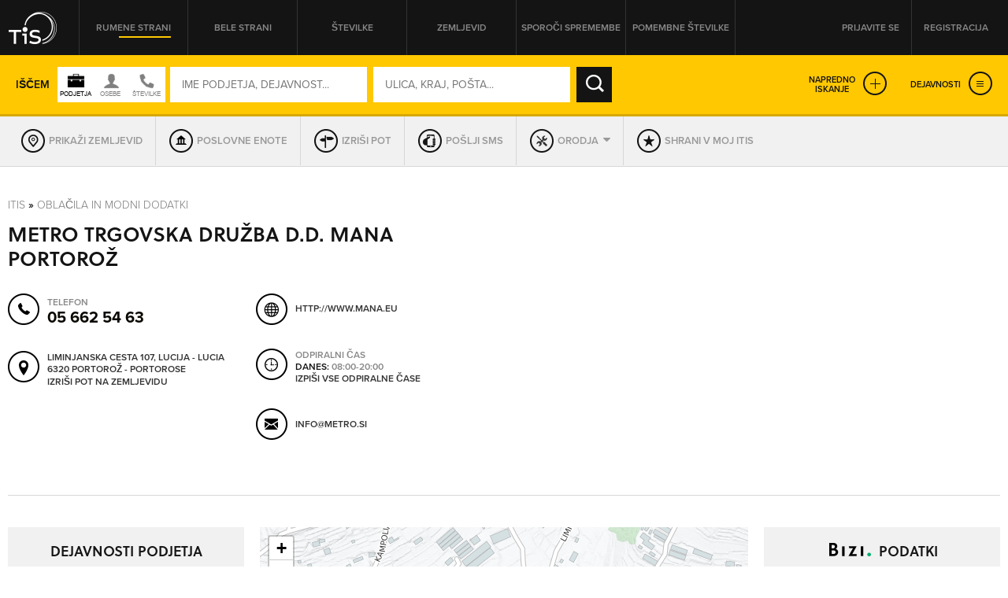

--- FILE ---
content_type: text/html; charset=utf-8
request_url: https://itis.siol.net/mana-portoroz?4631045
body_size: 48673
content:


<!doctype html>
<!--[if lt IE 7]> <html class="no-js lt-ie9 lt-ie8 lt-ie7" lang="en"> <![endif]-->
<!--[if IE 7]>    <html class="no-js lt-ie9 lt-ie8" lang="en"> <![endif]-->
<!--[if IE 8]>    <html class="no-js lt-ie9" lang="en"> <![endif]-->
<!-- Consider adding a manifest.appcache: h5bp.com/d/Offline -->
<!--[if gt IE 8]><!--> <html class="no-js" lang="en"> <!--<![endif]-->
<head><meta http-equiv="content-type" content="text/html; charset=UTF-8" /><meta http-equiv="X-UA-Compatible" content="IE=edge,chrome=1" /><title>
	METRO TRGOVSKA DRUŽBA D.D. MANA PORTOROŽ Lucija - Lucia - TIS
</title><meta name="viewport" content="width=device-width, initial-scale=1.0, maximum-scale=1.0, minimum-scale=1.0" />

    <script src="//ajax.googleapis.com/ajax/libs/jquery/1.11.0/jquery.min.js"></script>
    <script type="text/javascript" src="/js/modernizr.min.js"></script><script type="text/javascript" src="/js/retina-1.1.0.min.js"></script><script type="text/javascript" src="/js/packery.fillers.pkgd.js"></script><script type="text/javascript" src="/js/jquery.knob.js"></script><script type="text/javascript" src="/js/chosen.jquery.min.js"></script><script type="text/javascript" src="/js/icheck.min.js"></script><script type="text/javascript" src="/js/jquery.stellar.min.js"></script><script type="text/javascript" src="/js/jquery.rateit.min.js"></script><script type="text/javascript" src="/js/perfect-scrollbar-0.4.8.with-mousewheel.min.js"></script><script type="text/javascript" src="/js/jquery.infinitescroll.min.js"></script><script type="text/javascript" src="/js/jquery.succinct.min.js"></script><script type="text/javascript" src="/js/jquery.nouislider.all.js"></script><script type="text/javascript" src="/js/leaflet.js"></script><script type="text/javascript" src="/js/jquery.tis.js"></script><script type="text/javascript" src="/js/jquery.tis.extras.js"></script>


<script type="text/javascript">
    var pageData = {
        'pageType': 'kartica'
        , 'advertiser': 'false'
        , 'visitorType': 'Unknown'
        , 'companyId': '5003059080'
        , 'activity': 'Oblačila in modni dodatki'
        , 'region': ' OBALNO-KRAŠKA'
        , 'size': 'niizracuna' //Dodano, default naj bo “neznano” – na primer na vstopni strani. Na karticah je ta vrednost že zapisana v spremenljivki aditionSize.
    };

    window.dataLayer = window.dataLayer || [];
    window.dataLayer.push(pageData);
</script>
<script src="/js/gam-helper.js"></script>
<link rel="shortcut icon" href="favicon.ico" type="image/x-icon" /><link rel="stylesheet" href="https://use.typekit.net/qyl7ahl.css" /><link rel="stylesheet" href="css/style.tis.css" type="text/css" /><link rel="stylesheet" href="css/leaflet/leaflet.css" type="text/css" />
    

    <style type="text/css">
        .todo { background-color:rgb(252, 166, 166); outline:2px dashed rgb(255, 0, 0); }
        .todo-enki { background-color:rgb(166, 252, 166); outline:2px dashed rgb(0, 255, 0); }
    </style>

    <script type="text/javascript" src="/_js/tis.js"></script>

    <script type="text/javascript">
        Cookies.DEFAULT_EXPIRATION_DAYS = 0;
    </script>

    
        
    
    <script type="didomi/javascript" id="smarttag_script" src="//tag.aticdn.net/569030/smarttag.js" data-vendor="c:at-internet"></script>
    <script type="didomi/javascript" data-vendor="c:at-internet">
        document.querySelector('#smarttag_script').onload = () => {
            var ATtip = 'kartica';
            var ATmaticna = encodeURIComponent('5003059080');
            var ATkeyword = encodeURIComponent('');

            var AThref = encodeURIComponent(document.location.href);
            var ATref = encodeURIComponent(document.referrer);

            var ATutmc = '', ATutms = '', ATutmm = '', ATdls = document.location.search.substring(1).split("&");

            for (i = 0; i < ATdls.length; i++) {
                var ATdls_arg = ATdls[i].split("=");
                switch (ATdls_arg[0].toLowerCase()) { case "utm_campaign": ATutmc = encodeURIComponent(ATdls_arg[1]); break; case "utm_source": ATutms = encodeURIComponent(ATdls_arg[1]); break; case "utm_medium": ATutmm = encodeURIComponent(ATdls_arg[1]); break; }
            }

            var tag = new ATInternet.Tracker.Tag();
            tag.page.set({
                name: AThref
            });
            tag.dynamicLabel.set({
                pageId: AThref,
                chapter1: ATtip,
                chapter2: '',
                chapter3: '',
                update: '201801010000'
            });
            tag.customVars.set({
                site: {
                    1: ATtip,
                    2: ATmaticna,
                    3: ATkeyword,
                    4: AThref,
                    5: ATref,
                    6: ATutms,
                    7: ATutmc,
                    8: ATutmm
                }
            });

            tag.dispatch();
        }
    </script>

    
    


<script type="text/javascript" >
    /* <![CDATA[ */
    (function () {
        var d = document,
        h = d.getElementsByTagName('head')[0],
        s = d.createElement('script');
        s.type = 'text/javascript';
        s.async = true;
        s.src = document.location.protocol + '//script.dotmetrics.net/door.js?id=15199';
        h.appendChild(s);
    }());
    /* ]]> */
</script>

    

    <script type="text/javascript">
        aditionDejavnost = 'oblacila_in_modni_dodatki';
aditionRegija = 'obalno-kraska';
    </script>

    
    <script type="didomi/javascript" data-vendor="didomi:facebook">
        !function (f, b, e, v, n, t, s) {
            if (f.fbq) return; n = f.fbq = function () {
                n.callMethod ?
                n.callMethod.apply(n, arguments) : n.queue.push(arguments)
            }; if (!f._fbq) f._fbq = n;
            n.push = n; n.loaded = !0; n.version = '2.0'; n.queue = []; t = b.createElement(e); t.async = !0;
            t.src = v; s = b.getElementsByTagName(e)[0]; s.parentNode.insertBefore(t, s)
        } (window, document, 'script', 'https://connect.facebook.net/en_US/fbevents.js');
        fbq('init', '101984190133976'); // Insert your pixel ID here.
        fbq('track', 'PageView');
    </script>
    
    

    <script type="didomi/javascript" id="ocm_script" src="//cdn.orangeclickmedia.com/tech/itis.si/ocm.js" async="async" data-vendor="iab:1148"></script>
    
    <script type="text/javascript">window.gdprAppliesGlobally = false; (function () { function n(e) { if (!window.frames[e]) { if (document.body && document.body.firstChild) { var t = document.body; var r = document.createElement("iframe"); r.style.display = "none"; r.name = e; r.title = e; t.insertBefore(r, t.firstChild) } else { setTimeout(function () { n(e) }, 5) } } } function e(r, a, o, c, s) { function e(e, t, r, n) { if (typeof r !== "function") { return } if (!window[a]) { window[a] = [] } var i = false; if (s) { i = s(e, n, r) } if (!i) { window[a].push({ command: e, version: t, callback: r, parameter: n }) } } e.stub = true; e.stubVersion = 2; function t(n) { if (!window[r] || window[r].stub !== true) { return } if (!n.data) { return } var i = typeof n.data === "string"; var e; try { e = i ? JSON.parse(n.data) : n.data } catch (t) { return } if (e[o]) { var a = e[o]; window[r](a.command, a.version, function (e, t) { var r = {}; r[c] = { returnValue: e, success: t, callId: a.callId }; n.source.postMessage(i ? JSON.stringify(r) : r, "*") }, a.parameter) } } if (typeof window[r] !== "function") { window[r] = e; if (window.addEventListener) { window.addEventListener("message", t, false) } else { window.attachEvent("onmessage", t) } } } e("__tcfapi", "__tcfapiBuffer", "__tcfapiCall", "__tcfapiReturn"); n("__tcfapiLocator"); (function (e, t) { var r = document.createElement("link"); r.rel = "preconnect"; r.as = "script"; var n = document.createElement("link"); n.rel = "dns-prefetch"; n.as = "script"; var i = document.createElement("link"); i.rel = "preload"; i.as = "script"; var a = document.createElement("script"); a.id = "spcloader"; a.type = "text/javascript"; a["async"] = true; a.charset = "utf-8"; var o = "https://sdk.privacy-center.org/" + e + "/loader.js?target_type=notice&target=" + t; if (window.didomiConfig && window.didomiConfig.user) { var c = window.didomiConfig.user; var s = c.country; var d = c.region; if (s) { o = o + "&country=" + s; if (d) { o = o + "&region=" + d } } } r.href = "https://sdk.privacy-center.org/"; n.href = "https://sdk.privacy-center.org/"; i.href = o; a.src = o; var f = document.getElementsByTagName("script")[0]; f.parentNode.insertBefore(r, f); f.parentNode.insertBefore(n, f); f.parentNode.insertBefore(i, f); f.parentNode.insertBefore(a, f) })("ec8d3ff2-59ed-427c-b245-d5ba0ea6db1f", "9t8XakA6") })();</script>

	
	<script>(function(w,d,s,l,i){w[l]=w[l]||[];w[l].push({'gtm.start':
	new Date().getTime(),event:'gtm.js'});var f=d.getElementsByTagName(s)[0],
	j=d.createElement(s),dl=l!='dataLayer'?'&l='+l:'';j.async=true;j.src=
	'https://www.googletagmanager.com/gtm.js?id='+i+dl;f.parentNode.insertBefore(j,f);
	})(window,document,'script','dataLayer','GTM-5T4BBZR');</script>
	
<meta name="description" content="METRO TRGOVSKA DRUŽBA D.D. MANA PORTOROŽ, Lucija - Lucia - kontakt podjetja in drugi podatki v Telefonskem imeniku Slovenije." /><meta name="keywords" content="METRO TRGOVSKA DRUŽBA D.D. MANA PORTOROŽ, Lucija - Lucia, kontakti, kontaktni podatki, naslov, telefonska številka, elektronska pošta" /></head>
<body class="sub sub-target yellow-pages">
    <style type="text/css">
        .todo { background-color:rgb(252, 166, 166); outline:2px dashed rgb(255, 0, 0); }
        .todo-enki { background-color:rgb(166, 252, 166); outline:2px dashed rgb(0, 255, 0); }
        body section.front-cover.front-photo {
            background-image: url('https://itis.siol.net/_Images/covers/front-yellow/14.jpg');
        }
        body.white-pages section.front-cover.front-photo {
            background-image: url('https://itis.siol.net/_Images/covers/front-white/14.jpg');
        }
        body.both-pages section.front-cover.front-photo {
            background-image: url('https://itis.siol.net/_Images/covers/front-yellow/14.jpg');
        }
    </style>

	
	<noscript><iframe src="https://www.googletagmanager.com/ns.html?id=GTM-5T4BBZR"
	height="0" width="0" style="display:none;visibility:hidden"></iframe></noscript>
	

    
    
    <form method="post" action="./mana-portoroz?NAME=mana-portoroz&amp;ID=4631045&amp;RW=1" id="form1" enctype="multipart/form-data">
<div class="aspNetHidden">
<input type="hidden" name="ScriptManager1_HiddenField" id="ScriptManager1_HiddenField" value="" />
<input type="hidden" name="__EVENTTARGET" id="__EVENTTARGET" value="" />
<input type="hidden" name="__EVENTARGUMENT" id="__EVENTARGUMENT" value="" />
<input type="hidden" name="__VIEWSTATE" id="__VIEWSTATE" value="/wEPBSRmODcwMTkxNy1iYWVhLTQ4N2YtYThkNi0zOWJjNjI4MDU4MDcYAQUeX19Db250cm9sc1JlcXVpcmVQb3N0QmFja0tleV9fFgIFG2N0bDAwJHNlYXJjaCRjYldvcmtIb3Vyc05vdwUiY3RsMDAkc2VhcmNoJGNiV29ya2luZ0hvdXJzTm9uU3RvcA42mYKt/iJx7itYZuJQ5Mm/hvEM" />
</div>

<script type="text/javascript">
//<![CDATA[
var theForm = document.forms['form1'];
function __doPostBack(eventTarget, eventArgument) {
    if (!theForm.onsubmit || (theForm.onsubmit() != false)) {
        theForm.__EVENTTARGET.value = eventTarget;
        theForm.__EVENTARGUMENT.value = eventArgument;
        theForm.submit();
    }
}
//]]>
</script>


<script src="/WebResource.axd?d=aOK9zZwVXBZJIGe34LXbaRfz3lWAk6iOkVNLtJ9EajbFagTnC-86yHCDPV2Ii3NhNsmJ5w2&amp;t=638901608248157332" type="text/javascript"></script>


<script type="text/javascript">
//<![CDATA[
var glbEncoding = true; var g_sLang = 'SI';var glbUseSEOUrls = true; var glbBaseSEOPath = "https://itis.siol.net";//]]>
</script>

<script src="/ScriptResource.axd?d=nTq6Ydbil4sJbXkehtZuEinvQ3WLCtO6lRo_VupSSEYLfI2sso6RBdffW1YHjYfyUnVNvdlqIgoIP-pUau5gydTZsPo5JbX3WSN7zw2&amp;t=705c9838" type="text/javascript"></script>
<script src="/ScriptResource.axd?d=OhHlIfPL3Nz5yH18Rw4GAO6UBSD_0PXJNYt3kHpjCH9rMloEYUStxbYwqdz7CihzGEOPDxlbyrvjjPixqLPZB4PjDDeJhfeJDlSoPivkn_OudtIN0&amp;t=705c9838" type="text/javascript"></script>
<script src="_js/Scripts.js" type="text/javascript"></script>
<script src="_js/Overrides.js" type="text/javascript"></script>
<script src="/ScriptResource.axd?d=V30s9SPMz68l4MUNdALXGxnMXQ3_3vPg3LTpGO6IZqSTl903EIdx9o0vfofJkMiQxKetrZTcmpnITUEjvcjI59BUu5dFWHjZvRtLlg2&amp;t=705c9838" type="text/javascript"></script>
<script src="/ScriptResource.axd?d=-SEHU3ZlE8jZqO1I21cXe9kS9xx9MPisrU6JXXaUG4LsPVEohpFdKN3qf3sorYIvFbnVVBWjjSdX878H5NkcV8Di9x0SxAvWbEMWDBiFnRABXm1q0&amp;t=705c9838" type="text/javascript"></script>
<script src="/ScriptResource.axd?d=vG8u5ZPomlHnS5Kpsw5tvgs4fBJ-KXa-raDitzeHDdqSH5RhBwK7HY92BEfKtwTBQmkGm-rAceel_JNR2ioClcvXANtmI_ctuqvl_thpMFoppVH00&amp;t=705c9838" type="text/javascript"></script>
<script src="/ScriptResource.axd?d=8buh4wV0TexefRFH7wFqAZthPOInMrstL-P_uFWrB5e372G-XS2QBWtIP6hszkFCagTW86NCZA3N4t7l_zCqEWoe3ZuzFfk_OmUOjvyJTi7KaZDkKvFeFIKfa4I1&amp;t=705c9838" type="text/javascript"></script>
<script src="/ScriptResource.axd?d=E9QLHYie3AMsNqafgYH4WkPcCW2FSZICXq_gKVIazWt3noiGLDgURY4BNzHnftnSSZlRJy-4994z0DTiAixFZtmO7ZaSco2orTpzF_0JKWZ7otj7qMSvh7o0Ixg1&amp;t=705c9838" type="text/javascript"></script>
<script src="/ScriptResource.axd?d=OgjUHYy5nkRs3upTWBbBb07Rlo9TT0rsldCKfcgbGeHZ5-GuvhDw6w1IgfI8SmGYR2WitYzbFhK_QVm_RU9pyHOQ_gNH_43ApafJrnSoXPknwWi2FW-tYKaWGqM1&amp;t=705c9838" type="text/javascript"></script>
<script src="/ScriptResource.axd?d=M-72GZfG-9UcZJdZ4W0AumWAOmie12jDWPV1YtBGOSeUfnsPkASq4lQIjVxEFOhUpEsKNiq6q1R4lkBrUnVhgDm40ir-PNuZFbFjSHEMS5exF1uMT1lctWw8gu1Fx9sch921fA2&amp;t=705c9838" type="text/javascript"></script>
<div class="aspNetHidden">

	<input type="hidden" name="__VIEWSTATEGENERATOR" id="__VIEWSTATEGENERATOR" value="46D2F14C" />
	<input type="hidden" name="__EVENTVALIDATION" id="__EVENTVALIDATION" value="/wEdANYBbmLlbkhy/4k3q9Qq2AeyqryYpHC6BeR8umcGhwjXnmiPM+NlFlI55mNxic+KEMPfksTMSV8pLj6crBNc/WcQFqpH9fS79Hl89jeek58m0pu2J3Pub633r2OQ3P7q5nbSbmllFoW0Jx61noL4je2s5m+u/3rJ4cYoRLkpZ/3vdunWKUAGzw5W49/OEGJWKwbNcSFOg5ur/fgwuEGWD1N2r+nj4YxyIrXypJUMHsjDJPctp2s8k4+Gr+ilHIoM5EjIF0Vkuk9d8In/FbGE5ZJd/0EyWfN6PEePurPx9iNsIAtbIt93h4A0DlqWW8pF5qerAffhAuWk6FxcJdQoAjv6nnil7DIsmPKxQ1KjwCe0kVW4P7bZOvt4DwiZ+TCZMKbi1klaJNdIx8BoLAjLWpycm9hYWU3KPab/vyy+xvhbtMl/aNSdGpmPalI9nBeSFnpF5jPrB/eUg4nn9hKJcHCXIv1Q/[base64]/urnXbryACXqSTE0HSxEXaJQyIK005uhlTFIsUJYrO8ke0O+PObgU4oKuiC+j1QB5eypo+V9IWMI6y12Bq8MXDYt2F7btr8rBVrNHfTvla23WlZ8JU0+LRlC8rUsaPoXqZYtyOaVJO3Yr4bybiXgWFsnFTCqKQGJnBOVjLiA8uYMy5pn/JqESQMxqHlTSrxBttixIRQQUTbEew/ky0hg8mKZLVQrgmpwtrrXmh6TLvGoHav9/v0ZW6Mbw5Ozo329EpnkxSqXFotx42VRMfj8BCGVcGA+ueYBshzrjrYx4QffU3PCUfhGDP/CU3bJBHGuDmOThieL+muE7X+ls/JvfYmvYLYo6Yn/BLelzfJbt/d6j2ror95z4rEMb4xQOG0Qf+qh2PTFc4tVEEn+nG1zchlCLUtKbECwn+LxQDMus5Dmvi212VRQtFtxAxfDxt1ILLwhAMC2AhQmnHz5YFQWaXKEBUem7xl5e+3NAVxxXOvFDNkyBd6s9Kyu141MmSkEvxFuTiopYDsjqDF/J4ftSA6XN+4kFFO+w8tMxlrky7fT1CbxRiSQ5jKQlVTtdb2tQADk8LNiVXtZ7XyDK7Fb9489KgceM59hewXqnBsBbX8BwU7Dff9g1+Enqs4dlwY45/eqHf2Vz5L7YB35LKMwgQfpCzMiUR/AfhFxogCT0TIGThxrBid1l3Whq/PJpBTuDFULQjGjt5/9wDcQ7HZwuI7QUXRLsKzJdQN+L93gd0TrVsnPl1OBQsymRWuklZ1y6+QfoJPSZRIgqqwSa3sZzj0TdL+9Tz6xqBAI42hDxm32tNcYJmQvgCSqWUJVIX1miYp//1uG2jjZ++wp39Ew5IvwznOnG4xmAVL+ULsMjxCWJlTqRiehSVIwsXfF7JtawcTO1tzUq52myJkQuvXpkwTKm94UkSvoEc0fnXT9L5s/EtN+Y9GZF3XUZfH68Ga+AV+wm4ihFQFWkH5genXw3vDSq+wIjXw7G3Ne8H2VP03knZY7F+eQa5ybyQNms7iyp8P42ky2USht65X2xgpMJiQAKLjjqn8rDzLMqpzuYx90N31fsalub2vDwzuMya/bPxE+YZ4rQ6cOZHSaX+M6OPXz1XNXNglY9SviiYt3SiyErG2WDG0jHeExmnpGjtGsHEtXdfX3b/oeePhdGoY+hYLTNM966Ak/OBxJ2z+9f2hYCTS54bVRTOvQ4XlMGjrlQrxLLXKQlkKSotMjHJ98B3wgEzMgwN7wNGyhyPdkwnSy0/lHIrDtFW5k3iNAQAJZp9vNJVNNf/YSc0G9JV6/lwbh9YW8+MEbDZ678IRXV8erFVBFFw2/GH2ORqtRXVMUnVRaOq95KQV3+KOsZ2ZNpgmRUh6A1OL7q66KGEYkxqlYFGwio5eQUrjoyDDGjB5YWleV/1RgTqnrkpBIn8+k8vJ/z/pnQNGRqE1KmnHHelBldBtKh5phT0sU1BKQ0+SQ9GkxIi9leBPO2m9ydL9z8jj+Xq/370VMJdCFtRpY2e6DoVyHdQ2SxATVrEdz4T1ns+tHQa0YK585wrXnH9k8lVbcRKfFre2DAISm3Juiw4B7t3as0JkXFIGM56iCAG5sXw0gjl+XxtVih2G1GB+Y2+2KLItkwTSSml3I68IaDgrCk0U6Ak2jM+ocw6tnxP0r6CdlDrp0s0BPOO//kiE9uSgpliKOiM1UrN8Y5PZ6bxvhlxlnvApUcXu9XgWX8V+M+dClXYwu98Daax7wAru0ncDLZTG8N+RJqoHKvKHkXORz9RRM9UI5SZ4wJNFa451nzjsQVgQXRoE6YPNAv0iAZ1Bf9q9xt0hNjoIxHcgQx2hmbzpntbIrIHZMHLlV1OjdMdHd66S/TV5q+a+JW0ZGw2JhaBJNN+/efLJlj9/exuxj7LEmRGrv3xsoFaFQcR5631BVPwy5LX9fehIHVOxnhBwRrq7GfWM14b8JmUjFIXDsWLdvDqeQkmK1vrYodbDzNMyx9Dkf1yygCHduBiH/D8zu/c+fJMctxFFwFXTVWR7Yqe/[base64]/[base64]/Atpix1B9O/EWRatHIgmgeci2sp1P9qOf2df7s1CP1mt86tmUJPUKeyXp6rikv3LvnebKoccG+6PvnSuYoJJwGkcIVCfvQMYI9uiVlpsaDSnWKAFtEl4b+5pMc4v8pNKYSP/iwi/jMmE82Yh3MWioL8oBQ1dbUGWs0fb6BQuCANSB/wl6/uGwXY85hOxCxnxMqjJgxkXPkKFix7iecbCJ8u8HDgamOsX3nV/jwIi/qncbwggUnsnCCCOnoDjZqW5JKcnmSTpmG7FBSLTuNt4BIPOrmEkK/MdCCoAtYVGsX0LJnRu21gLjl2kGj6OU7YgQwdjDR1EMwh7KnPSIas0vvz3oE66BgpWohB986adWch7kEb54YZX+VucmiBI0qXkw59b5MPfbiYqgxSC8QTUXoU+i/xq859SaqgkkiiIpF72LpHTP0JmAIowAV/Q+Eam0cR8f73akVmKffLnyXpr4B4g5ePqgpJgIJP/Fp96aKuwVwR/vzsfnqux93lc++nbhKcxqvmodjUI+GrTjJxvhWSrBAV9v4/SIlRax4AoRsVkaDEiGEWitlOGHP3KMgCEEs/jjQJ2JqaBDWzfaaH4+LYKfrv0NCZEiTH2TDUtLwog8ySoQV74s3DU1mBVOiJ30xoIwjPi8W3I3tJqRGQ3/v2ThjUBDPOntciGvb7iKCwvwDJGGZpC/voasE6gGADhucoZLpWHuO1r0ES4+EvidpJklpyBlA1EnHV2F5Tba2WSkiaa9rCmAtCi3ozTLhgC2drpgFCfTLHmjLFhNzoRUCpCem38Ha/X9fQiGjChdOysi2M0TgdbmLyAO5d1BAC9kKYiZYG02yLbfX22KBbmH9AjuTzFMMUCdXxcZ1+tyBjcqYwqqiP3aJ5aN/OEbwTVujr1mxJs8qFgEIeotL3EU5+EQCqhGvZdIxMUcTFt+xSb1nmzfX1DqxmSL8ODzlb9ICyfdVWiNhMxnO9aEVFccPt/S9wDOsZyXhIM4znUpURT49aEerAT6LgTdSxBdIHci8jWetzBXzkzGk7C1hSharQc84TJ+aAyK16hylEL4z2cLUHocZV521h5RpN7druEDYmDP2Oqq9lxttcy71T90viKluIFJEOL5t9GLxWBDmwqynKCL5khAEpWUeY/Ept+HHY2hOvmh6vm6b5kDtH36qDBXfTG5nadb8zTpXT5J1/5zAKHHqC7NWrPBSeP/lCGRuYB5/biYx47Ht6Ui4grB7tigee1nRE3NuCaNi/fXPa2tljikyvoLvmJMOccIa/2BxDuBMk6pYECHMyhvJ0ZZfKDo" />
</div>

        <script type="text/javascript">
//<![CDATA[
Sys.WebForms.PageRequestManager._initialize('ctl00$ScriptManager1', 'form1', [], [], [], 90, 'ctl00');
//]]>
</script>


        
        <div class="pop-overlay"></div>

        

<!-- /316183515/itis.si/outofpage -->
<div id="outofpage" data-ocm-ad></div>


        

        <div class="wrapper">

            <header class="row page-header">
                <div class="grid">
                    

<div class="logo">
    <a href="/" id="navigationLogin_aLogo" title="TIS – Telefonski imenik Slovenije" role="button"></a>
</div>
<nav class="header-navi">
    <ul>
        <li><a id="navigationLogin_aRumeneStrani" class="yellow-pages active" role="button">Rumene strani</a></li>
        <li><a id="navigationLogin_aBeleStrani" class="white-pages" role="button">Bele strani</a></li>
        <li><a id="navigationLogin_aStevilke" class="both-pages" role="button">Številke</a></li>
        <li><a href="/zemljevid" id="navigationLogin_aZemljevid" class="">Zemljevid</a></li>
        <li><a href="/obrazec_za_vpis_v_imenik" id="navigationLogin_aSporociSpremembe" target="_blank" class="">Sporoči spremembe</a></li>
        <li><a href="/pomembne-stevilke" id="navigationLogin_aNumbersImportant" class="">Pomembne številke</a></li>
    </ul>
</nav>
<div class="user">
    
        <div class="user-not-logged">
            <ul>
                <li><a class="login popup" data-poptype="login" role="button">Prijavite se</a></li>
                <li><a href="/Page_Registration.aspx" class="register">Registracija</a></li>
            </ul>
        </div>
    
    
</div>

<div id="navigationLogin_pnlLogin" class="pop-up pop-login" onkeypress="javascript:return WebForm_FireDefaultButton(event, &#39;navigationLogin_btnLogin&#39;)">
	
    <div class="header">
        <h2>PRIJAVA NA MOJ ITIS</h2>
        <div class="close" role="button"></div>
    </div>
    <div class="content">
        <div class="form-login">
            <input name="ctl00$navigationLogin$tbUsername" type="text" id="navigationLogin_tbUsername" class="input-text user-name" placeholder="UPORABNIŠKO IME" />
            <input name="ctl00$navigationLogin$tbPassword" type="password" id="navigationLogin_tbPassword" class="input-text password" placeholder="GESLO" />
            <input type="submit" name="ctl00$navigationLogin$btnLogin" value="PRIJAVA" id="navigationLogin_btnLogin" class="input-submit" />
        </div>
        <div class="links">
            <a href="/Page_ForgottenPassword.aspx">Pozabljeno geslo</a>
        </div>
        <div id="navigationLogin_divNapaka" class="alert">
            <!--Dosegli ste maksimalno število dovoljenih hkratnih prijav. Odjavite se iz enega od preostalih računalnikov ali počakajte, da vam na njem poteče seja.-->
        </div>
       
    </div>

</div>

                </div>
            </header>

            <main id="core">
                <section id="sectionCover" class="sub-cover row  map-cover" data-stellar-background-ratio="0.2">
                    
                    <div id="divGrid" class="grid">
                        

                        <div id="search_pnlSearchBox" class="search-box fix-it" onkeypress="javascript:return WebForm_FireDefaultButton(event, &#39;search_btnSearch&#39;)">
	
    <input name="ctl00$search$hfSearchMode" type="hidden" id="search_hfSearchMode" />
    <input name="ctl00$search$hfSearchFormMode" type="hidden" id="search_hfSearchFormMode" />
    
    <div class="search-box-inner">

        
        <div class="simple-search">
            <div class="text">Iščem</div>
            <div id="search_divSwitch" class="who-switch">
                <div class="icon company"></div>
                <div class="icon people"></div>
                <div class="icon both"></div>
            </div>
            <div class="form-search">
		        <input name="ctl00$search$tbWhoOrWhat" type="text" id="search_tbWhoOrWhat" class="input-text" placeholder="IME PODJETJA, DEJAVNOST..." onfocus="var self = this; setTimeout(function() { self.select(); }, 0);" />
		        
		        <input name="ctl00$search$tbWhere" type="text" id="search_tbWhere" class="input-text" placeholder="ULICA, KRAJ, POŠTA..." onfocus="var self = this; setTimeout(function() { self.select(); }, 0);" />
		        
		        <input type="submit" name="ctl00$search$btnSearch" value="IŠČI" id="search_btnSearch" class="input-submit" />
            </div>
            <div class="advanced-links">
                <a class="expanded-search" role="button">Napredno<br />iskanje</a>
                <a id="search_aExpandServices" class="expanded-services" role="button">Dejavnosti</a>
            </div>
        </div>

        
        <div class="advanced-search">
            
            <div class="form-advanced-search">
                
                <div class="block-left">
                    
                    <div class="form-row">
                        
                        <div class="form-col input-categories">
		                    <input name="ctl00$search$tbActivity" type="text" id="search_tbActivity" class="input-text form-id-service" placeholder="DEJAVNOST (PRAVNE OSEBE)" />
		                    
                        </div>
                        
                        <div class="form-col input-region">
                            <select name="ctl00$search$ddlRegion" id="search_ddlRegion" class="form-id-region" data-placeholder="Regija" onchange="$find(&#39;search_AutoCompleteExtenderPostSettlement&#39;).set_contextKey(this.value);" onblur="$find(&#39;search_AutoCompleteExtenderPostSettlement&#39;).set_contextKey(this.value);">
		<option value=""></option>
		<option value="GORENJSKA">GORENJSKA</option>
		<option value="GORIŠKA">GORIŠKA</option>
		<option value="JUGOVZHODNA SLOVENIJA">JUGOVZHODNA SLOVENIJA</option>
		<option value="KOROŠKA">KOROŠKA</option>
		<option value="OBALNO-KRAŠKA">OBALNO-KRAŠKA</option>
		<option value="OSREDNJESLOVENSKA">OSREDNJESLOVENSKA</option>
		<option value="PODRAVSKA">PODRAVSKA</option>
		<option value="POMURSKA">POMURSKA</option>
		<option value="POSAVSKA">POSAVSKA</option>
		<option value="PRIMORSKO-NOTRANJSKA">PRIMORSKO-NOTRANJSKA</option>
		<option value="SAVINJSKA">SAVINJSKA</option>
		<option value="ZASAVSKA">ZASAVSKA</option>

	</select>
                        </div>
                    </div>
                    
                    <div class="form-row">
                        
                        <div class="form-col input-zip">
                            <input name="ctl00$search$tbPostSettlement" type="text" id="search_tbPostSettlement" class="input-text form-id-post-city" placeholder="POŠTA / KRAJ" onchange="$find(&#39;search_AutoCompleteExtenderStreet&#39;).set_contextKey(this.value);" onblur="$find(&#39;search_AutoCompleteExtenderStreet&#39;).set_contextKey(this.value);" />
                            
                        </div>
                        
                        <div class="form-col">
                            
                            <div class="form-row">
                                
                                <div class="form-col input-street">
                                    <input name="ctl00$search$tbStreet" type="text" id="search_tbStreet" class="input-text form-id-street" placeholder="ULICA" />
                                    
                                </div>
                                
                                <div class="form-col input-street-number">
                                    <input name="ctl00$search$tbHouseNumber" type="text" id="search_tbHouseNumber" class="input-text form-id-housenr" placeholder="HIŠNA ŠT." />
                                </div>
                            </div>
                        </div>
                    </div>
                    
                    <div class="form-row">
                        
                        <div class="form-col input-phone-prefix">
		                    <select name="ctl00$search$ddlAreaCode" id="search_ddlAreaCode" class="form-id-phone-prefix" data-placeholder="Omrežna št.">
		<option value=""></option>
		<option value="01">01</option>
		<option value="02">02</option>
		<option value="03">03</option>
		<option value="04">04</option>
		<option value="05">05</option>
		<option value="07">07</option>
		<option value="08">08</option>
		<option value="030">030</option>
		<option value="031">031</option>
		<option value="040">040</option>
		<option value="041">041</option>
		<option value="050">050</option>
		<option value="051">051</option>
		<option value="064">064</option>
		<option value="065">065</option>
		<option value="068">068</option>
		<option value="069">069</option>
		<option value="070">070</option>
		<option value="071">071</option>
		<option value="080">080</option>
		<option value="082">082</option>
		<option value="090">090</option>
		<option value="PRS">PRS</option>
		<option value="0590">0590</option>
		<option value="0591">0591</option>
		<option value="0592">0592</option>
		<option value="0593">0593</option>
		<option value="0596">0596</option>
		<option value="0597">0597</option>
		<option value="0598">0598</option>
		<option value="0599">0599</option>
		<option value="0816">0816</option>
		<option value="0817">0817</option>
		<option value="0820">0820</option>
		<option value="0838">0838</option>

	</select>
                        </div>
                        
                        <div class="form-col input-phone-number">
                            <input name="ctl00$search$tbPhoneNumber" type="text" id="search_tbPhoneNumber" class="input-text form-id-phone" placeholder="TELEFONSKA ŠTEVILKA" />
                        </div>
                    </div>
                </div>
                
                <div class="block-right">
                    
                    <div class="form-row">
                        
                        <div class="form-col input-opened-day">
                            <label>So odprta v</label>
                            <select name="ctl00$search$ddlWorkingHoursDay" id="search_ddlWorkingHoursDay" class="form-id-opened-day" data-placeholder="DAN">
		<option value=""></option>
		<option value="Ponedeljek">PON</option>
		<option value="Torek">TOR</option>
		<option value="Sreda">SRE</option>
		<option value="Četrtek">ČET</option>
		<option value="Petek">PET</option>
		<option value="Sobota">SOB</option>
		<option value="Nedelja">NED</option>

	</select>
                        </div>
                        
                        <div class="form-col input-opened-day-from">
                            <label>od</label>
                            <select name="ctl00$search$ddlWorkingHoursFrom" id="search_ddlWorkingHoursFrom" class="form-id-opened-from" data-placeholder="URA">
		<option value=""></option>
		<option value="00:00">00:00</option>
		<option value="01:00">01:00</option>
		<option value="02:00">02:00</option>
		<option value="03:00">03:00</option>
		<option value="04:00">04:00</option>
		<option value="05:00">05:00</option>
		<option value="06:00">06:00</option>
		<option value="07:00">07:00</option>
		<option value="08:00">08:00</option>
		<option value="09:00">09:00</option>
		<option value="10:00">10:00</option>
		<option value="11:00">11:00</option>
		<option value="12:00">12:00</option>
		<option value="13:00">13:00</option>
		<option value="14:00">14:00</option>
		<option value="15:00">15:00</option>
		<option value="16:00">16:00</option>
		<option value="17:00">17:00</option>
		<option value="18:00">18:00</option>
		<option value="19:00">19:00</option>
		<option value="20:00">20:00</option>
		<option value="21:00">21:00</option>
		<option value="22:00">22:00</option>
		<option value="23:00">23:00</option>
		<option value="24:00">24:00</option>

	</select>
                        </div>
                        
                        <div class="form-col input-opened-day-to">
                            <label>do</label>
                            <select name="ctl00$search$ddlWorkingHoursTo" id="search_ddlWorkingHoursTo" class="form-id-opened-to" data-placeholder="URA">
		<option value=""></option>
		<option value="00:00">00:00</option>
		<option value="01:00">01:00</option>
		<option value="02:00">02:00</option>
		<option value="03:00">03:00</option>
		<option value="04:00">04:00</option>
		<option value="05:00">05:00</option>
		<option value="06:00">06:00</option>
		<option value="07:00">07:00</option>
		<option value="08:00">08:00</option>
		<option value="09:00">09:00</option>
		<option value="10:00">10:00</option>
		<option value="11:00">11:00</option>
		<option value="12:00">12:00</option>
		<option value="13:00">13:00</option>
		<option value="14:00">14:00</option>
		<option value="15:00">15:00</option>
		<option value="16:00">16:00</option>
		<option value="17:00">17:00</option>
		<option value="18:00">18:00</option>
		<option value="19:00">19:00</option>
		<option value="20:00">20:00</option>
		<option value="21:00">21:00</option>
		<option value="22:00">22:00</option>
		<option value="23:00">23:00</option>
		<option value="24:00">24:00</option>

	</select>
                        </div>
                    </div>
                    
                    <div class="form-row">
                        
                        <div class="form-col input-opened-now">
                            <label class="label-form-id-opened-now"><input name="ctl00$search$cbWorkHoursNow" type="checkbox" id="search_cbWorkHoursNow" class="form-checkbox form-id-opened-now" />So trenutno odprta</label>
                        </div>
                        
                        <div class="form-col input-opened-alltime">
                            <label class="label-form-id-opened-24"><input name="ctl00$search$cbWorkingHoursNonStop" type="checkbox" id="search_cbWorkingHoursNonStop" class="form-checkbox form-id-opened-24" />So non-stop odprta</label>
                        </div>
                    </div>
                    
                    <div class="form-row">
                        
                        <div class="form-col input-vendors">
                            
                            <select name="ctl00$search$ddlAdditionalOptions" id="search_ddlAdditionalOptions" class="form-id-hasnr" data-placeholder="Prikaži podjetja ki imajo">
		<option value=""></option>
		<option value="080 številko">080 številko</option>
		<option value="090 številko">090 številko</option>
		<option value="stacionarno/VoIP številko">stacionarno/VoIP številko</option>
		<option value="mobilno številko">mobilno številko</option>
		<option value="spletni naslov">spletni naslov</option>
		<option value="e-poštni naslov">e-poštni naslov</option>

	</select>
                        </div>
                        
                        <div class="form-col input-submit">
                            <input type="submit" name="ctl00$search$btnSearchAlt" value="NAJDI" id="search_btnSearchAlt" class="form-submit" />
                        </div>
                    </div>
                </div>
            </div>
        </div>
        <script type="text/javascript">
            $(".form-advanced-search .input-text").on("keydown", function (e, v) {
                if (e.keyCode == 13) {
                    $("#search_btnSearchAlt").trigger("click");
                    return false;
                }
                return true;
            });
        </script>

    </div>

</div>


                        
                    </div>

                    <section id="servicesRibbon_sectionServicesBox" class="services-box sub-services-box">
    <div class="grid">
        <div class="row">
            
            <div class="services-wrapper">
                <div class="arrow-left"></div>
                <div class="carousel-wrapper">
                    <ul class="carousel-content" data-position="0">
                        
                            <li><a id="servicesRibbon_repActivities_hlActLink_0" class="service-avtomobilizem" data-service="service-avtomobilizem" href="/">Avtomobilizem</a></li>
                        
                            <li><a id="servicesRibbon_repActivities_hlActLink_1" class="service-dom_in_vrt" data-service="service-dom_in_vrt" href="/">Dom in vrt</a></li>
                        
                            <li><a id="servicesRibbon_repActivities_hlActLink_2" class="service-gostinstvo_in_turizem" data-service="service-gostinstvo_in_turizem" href="/">Gostinstvo in turizem</a></li>
                        
                            <li><a id="servicesRibbon_repActivities_hlActLink_3" class="service-izobrazevanje_in_kultura" data-service="service-izobrazevanje_in_kultura" href="/">Izobraževanje in kultura</a></li>
                        
                            <li><a id="servicesRibbon_repActivities_hlActLink_4" class="service-kmetijstvo" data-service="service-kmetijstvo" href="/">Kmetijstvo</a></li>
                        
                            <li><a id="servicesRibbon_repActivities_hlActLink_5" class="service-lepota_in_zdravje" data-service="service-lepota_in_zdravje" href="/">Lepota in zdravje</a></li>
                        
                            <li><a id="servicesRibbon_repActivities_hlActLink_6" class="service-poslovni_svet" data-service="service-poslovni_svet" href="/">Poslovni svet</a></li>
                        
                            <li><a id="servicesRibbon_repActivities_hlActLink_7" class="service-proizvodnja_in_obrt" data-service="service-proizvodnja_in_obrt" href="/">Proizvodnja in obrt</a></li>
                        
                            <li><a id="servicesRibbon_repActivities_hlActLink_8" class="service-prosti_cas" data-service="service-prosti_cas" href="/">Prosti čas</a></li>
                        
                            <li><a id="servicesRibbon_repActivities_hlActLink_9" class="service-racunalnistvo_in_informatika" data-service="service-racunalnistvo_in_informatika" href="/">Računalništvo in informatika</a></li>
                        
                    </ul>
                </div>
                <div class="arrow-right"></div>
            </div>
        </div>
    </div>
    <div class="services-sub-cats">
        <div class="grid sub-cats-wrapper">
            
                <div id="servicesRibbon_repSubActivities_divActivity_0" class="services-cat service-avtomobilizem">
                    <ul>
                        <li><a href="/dejavnost/Avtobusni-prevozi">Avtobusni prevozi</a></li><li><a href="/dejavnost/Avtodeli">Avtodeli</a></li><li><a href="/dejavnost/Avtodomi-in-prikolice">Avtodomi in prikolice</a></li><li><a href="/dejavnost/Avtohi%c5%a1a-in-gospodarska-vozila">Avtohiša in gospodarska vozila</a></li><li><a href="/dejavnost/Avtooprema">Avtooprema</a></li><li><a href="/dejavnost/Avtopralnice">Avtopralnice</a></li><li><a href="/dejavnost/Avtoservis">Avtoservis</a></li><li><a href="/dejavnost/Avtostoritve">Avtostoritve</a></li><li><a href="/dejavnost/Avto%c5%a1ola">Avtošola</a></li><li><a href="/dejavnost/Bencinski-servisi-in-kuriva">Bencinski servisi in kuriva</a></li><li><a href="/dejavnost/Cestne-storitve-in-oprema">Cestne storitve in oprema</a></li><li><a href="/dejavnost/Dvigalne-in-transportne-naprave">Dvigalne in transportne naprave</a></li><li><a href="/dejavnost/Izposoja-avtomobilov-in-motornih-koles">Izposoja avtomobilov in motornih koles</a></li><li><a href="/dejavnost/Motorji-in-oprema">Motorji in oprema</a></li><li><a href="/dejavnost/Parkiri%c5%a1%c4%8da">Parkirišča</a></li><li><a href="/dejavnost/Prevozni%c5%a1tvo-in-transport">Prevozništvo in transport</a></li><li><a href="/dejavnost/Taksi">Taksi</a></li><li><a href="/dejavnost/Tehni%c4%8dni-pregledi">Tehnični pregledi</a></li><li><a href="/dejavnost/Vili%c4%8darji-in-tovorna-vozila">Viličarji in tovorna vozila</a></li><li><a href="/dejavnost/Vle%c4%8dna-slu%c5%beba">Vlečna služba</a></li><li><a href="/dejavnost/Vodni-promet">Vodni promet</a></li><li><a href="/dejavnost/Vulkanizerstvo">Vulkanizerstvo</a></li><li><a href="/dejavnost/%c5%bdelezni%c5%a1ki-promet">Železniški promet</a></li>
                    </ul>
                </div>
            
                <div id="servicesRibbon_repSubActivities_divActivity_1" class="services-cat service-dom_in_vrt">
                    <ul>
                        <li><a href="/dejavnost/Alternativni-viri-energije">Alternativni viri energije</a></li><li><a href="/dejavnost/Arhitekturno-in-gradbeno-na%c4%8drtovanje">Arhitekturno in gradbeno načrtovanje</a></li><li><a href="/dejavnost/Barve,-laki-in-kemi%c4%8dni-izdelki">Barve, laki in kemični izdelki</a></li><li><a href="/dejavnost/Bazeni,-masa%c5%bene-kadi-in-savne">Bazeni, masažne kadi in savne</a></li><li><a href="/dejavnost/Betonski-in-cementni-izdelki">Betonski in cementni izdelki</a></li><li><a href="/dejavnost/Cvetli%c4%8darna">Cvetličarna</a></li><li><a href="/dejavnost/%c4%8cistilnice-in-pralnice">Čistilnice in pralnice</a></li><li><a href="/dejavnost/%c4%8ci%c5%a1%c4%8denje">Čiščenje</a></li><li><a href="/dejavnost/Domovi">Domovi</a></li><li><a href="/dejavnost/Ekologija">Ekologija</a></li><li><a href="/dejavnost/Elektro">Elektro</a></li><li><a href="/dejavnost/Elektroin%c5%a1talacije">Elektroinštalacije</a></li><li><a href="/dejavnost/Energetika">Energetika</a></li><li><a href="/dejavnost/Fasaderstvo">Fasaderstvo</a></li><li><a href="/dejavnost/Gasilstvo-in-protipo%c5%bearna-za%c5%a1%c4%8dita">Gasilstvo in protipožarna zaščita</a></li><li><a href="/dejavnost/Geodetske-storitve">Geodetske storitve</a></li><li><a href="/dejavnost/Gospodinjski-aparati,-izdelki-in-servis">Gospodinjski aparati, izdelki in servis</a></li><li><a href="/dejavnost/Gradbena-mehanizacija">Gradbena mehanizacija</a></li><li><a href="/dejavnost/Gradbeni-material">Gradbeni material</a></li><li><a href="/dejavnost/Gradbeni%c5%a1tvo">Gradbeništvo</a></li><li><a href="/dejavnost/Izolacija">Izolacija</a></li><li><a href="/dejavnost/Kamnose%c5%a1tvo">Kamnoseštvo</a></li><li><a href="/dejavnost/Keramika-in-kerami%c4%8dni-izdelki">Keramika in keramični izdelki</a></li><li><a href="/dejavnost/Klima-in-prezra%c4%8devanje">Klima in prezračevanje</a></li><li><a href="/dejavnost/Komunala-in-odpad">Komunala in odpad</a></li><li><a href="/dejavnost/Komunalna-infrastruktura">Komunalna infrastruktura</a></li><li><a href="/dejavnost/Monta%c5%bene-hi%c5%a1e">Montažne hiše</a></li><li><a href="/dejavnost/Nepremi%c4%8dnine">Nepremičnine</a></li><li><a href="/dejavnost/Ogrevalna-tehnika">Ogrevalna tehnika</a></li><li><a href="/dejavnost/Pohi%c5%a1tvo-in-oprema">Pohištvo in oprema</a></li><li><a href="/dejavnost/Recikla%c5%bea">Reciklaža</a></li><li><a href="/dejavnost/Selitveni-servis">Selitveni servis</a></li><li><a href="/dejavnost/Sen%c4%8dila">Senčila</a></li><li><a href="/dejavnost/Slikopleskarstvo">Slikopleskarstvo</a></li><li><a href="/dejavnost/Stavbno-pohi%c5%a1tvo">Stavbno pohištvo</a></li><li><a href="/dejavnost/Steklarstvo-in-stekleni-izdelki">Steklarstvo in stekleni izdelki</a></li><li><a href="/dejavnost/Svetila">Svetila</a></li><li><a href="/dejavnost/%c5%a0iviljstvo,-kroja%c5%a1tvo-in-pletilstvo">Šiviljstvo, krojaštvo in pletilstvo</a></li><li><a href="/dejavnost/Talne-in-stenske-obloge">Talne in stenske obloge</a></li><li><a href="/dejavnost/Tapetni%c5%a1tvo">Tapetništvo</a></li><li><a href="/dejavnost/Tekstil-in-tekstilni-izdelki">Tekstil in tekstilni izdelki</a></li><li><a href="/dejavnost/Vodoin%c5%a1talacije">Vodoinštalacije</a></li><li><a href="/dejavnost/Vrtnarstvo-in-urejanje-okolice">Vrtnarstvo in urejanje okolice</a></li><li><a href="/dejavnost/Vzdr%c5%beevanje-in-upravljanje-objektov">Vzdrževanje in upravljanje objektov</a></li><li><a href="/dejavnost/Zaklju%c4%8dna-dela-v-gradbeni%c5%a1tvu">Zaključna dela v gradbeništvu</a></li><li><a href="/dejavnost/Zidarstvo">Zidarstvo</a></li>
                    </ul>
                </div>
            
                <div id="servicesRibbon_repSubActivities_divActivity_2" class="services-cat service-gostinstvo_in_turizem">
                    <ul>
                        <li><a href="/dejavnost/Apartmaji-in-preno%c4%8di%c5%a1%c4%8da">Apartmaji in prenočišča</a></li><li><a href="/dejavnost/Bar">Bar</a></li><li><a href="/dejavnost/Catering">Catering</a></li><li><a href="/dejavnost/Dostava-hrane">Dostava hrane</a></li><li><a href="/dejavnost/Gostilne-in-restavracije">Gostilne in restavracije</a></li><li><a href="/dejavnost/Gostinska-oprema">Gostinska oprema</a></li><li><a href="/dejavnost/Hitra-prehrana">Hitra prehrana</a></li><li><a href="/dejavnost/Hoteli">Hoteli</a></li><li><a href="/dejavnost/Kampi">Kampi</a></li><li><a href="/dejavnost/Kopali%c5%a1%c4%8da-in-zdravili%c5%a1%c4%8da">Kopališča in zdravilišča</a></li><li><a href="/dejavnost/Letalstvo">Letalstvo</a></li><li><a href="/dejavnost/Meso-in-mesni-izdelki">Meso in mesni izdelki</a></li><li><a href="/dejavnost/Mleko-in-mle%c4%8dni-izdelki">Mleko in mlečni izdelki</a></li><li><a href="/dejavnost/Navtika">Navtika</a></li><li><a href="/dejavnost/Pekarstvo-in-sla%c5%a1%c4%8di%c4%8darstvo">Pekarstvo in slaščičarstvo</a></li><li><a href="/dejavnost/Picerije-in-%c5%a1pageterije">Picerije in špageterije</a></li><li><a href="/dejavnost/Pija%c4%8de">Pijače</a></li><li><a href="/dejavnost/Prehrambena-industrija">Prehrambena industrija</a></li><li><a href="/dejavnost/Turisti%c4%8dne-kmetije">Turistične kmetije</a></li><li><a href="/dejavnost/Turizem">Turizem</a></li><li><a href="/dejavnost/Vinogradni%c5%a1tvo-in-vinoteke">Vinogradništvo in vinoteke</a></li>
                    </ul>
                </div>
            
                <div id="servicesRibbon_repSubActivities_divActivity_3" class="services-cat service-izobrazevanje_in_kultura">
                    <ul>
                        <li><a href="/dejavnost/Izobra%c5%beevalne-institucije">Izobraževalne institucije</a></li><li><a href="/dejavnost/Izobra%c5%beevalni-te%c4%8daji-in-in%c5%a1trukcije">Izobraževalni tečaji in inštrukcije</a></li><li><a href="/dejavnost/Kultura-in-umetnost">Kultura in umetnost</a></li><li><a href="/dejavnost/Muzeji-in-galerije">Muzeji in galerije</a></li><li><a href="/dejavnost/Tuji-jeziki">Tuji jeziki</a></li><li><a href="/dejavnost/Vzgoja-in-varstvo-otrok">Vzgoja in varstvo otrok</a></li>
                    </ul>
                </div>
            
                <div id="servicesRibbon_repSubActivities_divActivity_4" class="services-cat service-kmetijstvo">
                    <ul>
                        <li><a href="/dejavnost/%c4%8cebelarstvo-in-medi%c4%8darstvo">Čebelarstvo in medičarstvo</a></li><li><a href="/dejavnost/Gozdarstvo">Gozdarstvo</a></li><li><a href="/dejavnost/Kmetijski-in-gozdarski-stroji">Kmetijski in gozdarski stroji</a></li><li><a href="/dejavnost/Kmetijstvo,-poljedelstvo-in-sadjarstvo">Kmetijstvo, poljedelstvo in sadjarstvo</a></li><li><a href="/dejavnost/Lesna-dejavnost">Lesna dejavnost</a></li><li><a href="/dejavnost/Ribi%c5%a1tvo,-ribogojstvo-in-ribarnica">Ribištvo, ribogojstvo in ribarnica</a></li>
                    </ul>
                </div>
            
                <div id="servicesRibbon_repSubActivities_divActivity_5" class="services-cat service-lepota_in_zdravje">
                    <ul>
                        <li><a href="/dejavnost/Alternativne-oblike-zdravljenja">Alternativne oblike zdravljenja</a></li><li><a href="/dejavnost/Farmacija">Farmacija</a></li><li><a href="/dejavnost/Frizerska-dejavnost">Frizerska dejavnost</a></li><li><a href="/dejavnost/Kozmeti%c4%8dna-dejavnost">Kozmetična dejavnost</a></li><li><a href="/dejavnost/Lekarne-in-specializirane-trgovine">Lekarne in specializirane trgovine</a></li><li><a href="/dejavnost/Manikura-in-pedikura">Manikura in pedikura</a></li><li><a href="/dejavnost/Medicinska-in-laboratorijska-oprema">Medicinska in laboratorijska oprema</a></li><li><a href="/dejavnost/Nega-telesa">Nega telesa</a></li><li><a href="/dejavnost/Obla%c4%8dila-in-modni-dodatki">Oblačila in modni dodatki</a></li><li><a href="/dejavnost/Obutev-in-%c4%8devljarstvo">Obutev in čevljarstvo</a></li><li><a href="/dejavnost/Optika">Optika</a></li><li><a href="/dejavnost/Oskrba-na-domu">Oskrba na domu</a></li><li><a href="/dejavnost/Poroke-in-sve%c4%8danosti">Poroke in svečanosti</a></li><li><a href="/dejavnost/Zdravstveni-in-medicinski-pripomo%c4%8dki">Zdravstveni in medicinski pripomočki</a></li><li><a href="/dejavnost/Zdravstvo">Zdravstvo</a></li><li><a href="/dejavnost/Zlatarstvo">Zlatarstvo</a></li><li><a href="/dejavnost/Zobozdravstvo">Zobozdravstvo</a></li>
                    </ul>
                </div>
            
                <div id="servicesRibbon_repSubActivities_divActivity_6" class="services-cat service-poslovni_svet">
                    <ul>
                        <li><a href="/dejavnost/Aran%c5%beerstvo-in-dekoraterstvo">Aranžerstvo in dekoraterstvo</a></li><li><a href="/dejavnost/Arhiviranje">Arhiviranje</a></li><li><a href="/dejavnost/Banka">Banka</a></li><li><a href="/dejavnost/Biro-oprema-in-servis">Biro oprema in servis</a></li><li><a href="/dejavnost/Cenilstvo">Cenilstvo</a></li><li><a href="/dejavnost/Detektivska-dejavnost">Detektivska dejavnost</a></li><li><a href="/dejavnost/Dimnikarstvo">Dimnikarstvo</a></li><li><a href="/dejavnost/Dru%c5%a1tvo,-organizacija,-zdru%c5%beenje">Društvo, organizacija, združenje</a></li><li><a href="/dejavnost/Finan%c4%8dne-storitve">Finančne storitve</a></li><li><a href="/dejavnost/Fotografske-storitve-in-oprema">Fotografske storitve in oprema</a></li><li><a href="/dejavnost/Fotokopiranje-in-drugo-razmno%c5%beevanje">Fotokopiranje in drugo razmnoževanje</a></li><li><a href="/dejavnost/Grafi%c4%8dne-storitve-in-oblikovanje">Grafične storitve in oblikovanje</a></li><li><a href="/dejavnost/Graverstvo,-%c5%a1tampiljke-in-%c5%beigi">Graverstvo, štampiljke in žigi</a></li><li><a href="/dejavnost/Invalidska-podjetja">Invalidska podjetja</a></li><li><a href="/dejavnost/Javna-uprava">Javna uprava</a></li><li><a href="/dejavnost/Knjigove%c5%a1tvo">Knjigoveštvo</a></li><li><a href="/dejavnost/Kurirska-slu%c5%beba">Kurirska služba</a></li><li><a href="/dejavnost/Leasing">Leasing</a></li><li><a href="/dejavnost/Marketing-in-ogla%c5%a1evanje">Marketing in oglaševanje</a></li><li><a href="/dejavnost/Merilni-sistemi-in-naprave">Merilni sistemi in naprave</a></li><li><a href="/dejavnost/Ob%c4%8dine,-upravne-enote-in-lokalne-skupnosti">Občine, upravne enote in lokalne skupnosti</a></li><li><a href="/dejavnost/Obdelava-podatkov">Obdelava podatkov</a></li><li><a href="/dejavnost/Pakiranje">Pakiranje</a></li><li><a href="/dejavnost/Papirna-galanterija">Papirna galanterija</a></li><li><a href="/dejavnost/Podjetni%c5%a1ke-in-poslovne-storitve">Podjetniške in poslovne storitve</a></li><li><a href="/dejavnost/Pogrebna-dejavnost">Pogrebna dejavnost</a></li><li><a href="/dejavnost/Po%c5%a1ta">Pošta</a></li><li><a href="/dejavnost/Pravne-storitve">Pravne storitve</a></li><li><a href="/dejavnost/Prevajanje,-lektoriranje-in-tolma%c4%8denje">Prevajanje, lektoriranje in tolmačenje</a></li><li><a href="/dejavnost/Projektiranje">Projektiranje</a></li><li><a href="/dejavnost/Ra%c4%8dunovodstvo-in-knjigovodstvo">Računovodstvo in knjigovodstvo</a></li><li><a href="/dejavnost/Razstave,-sejmi,-kongresi">Razstave, sejmi, kongresi</a></li><li><a href="/dejavnost/Reklamni-in-svetlobni-napisi">Reklamni in svetlobni napisi</a></li><li><a href="/dejavnost/Revizija">Revizija</a></li><li><a href="/dejavnost/Skladi%c5%a1%c4%8da">Skladišča</a></li><li><a href="/dejavnost/Spletna-trgovina-in-prodaja-po-telefonu">Spletna trgovina in prodaja po telefonu</a></li><li><a href="/dejavnost/Tiskarstvo">Tiskarstvo</a></li><li><a href="/dejavnost/Trgovina">Trgovina</a></li><li><a href="/dejavnost/Uprava">Uprava</a></li><li><a href="/dejavnost/Varnostni-sistemi-in-storitve">Varnostni sistemi in storitve</a></li><li><a href="/dejavnost/Varstvo-pri-delu">Varstvo pri delu</a></li><li><a href="/dejavnost/Veleposlani%c5%a1tvo,-konzulat,-predstavni%c5%a1tvo">Veleposlaništvo, konzulat, predstavništvo</a></li><li><a href="/dejavnost/Zalo%c5%beni%c5%a1tvo">Založništvo</a></li><li><a href="/dejavnost/Zaposlovanje">Zaposlovanje</a></li><li><a href="/dejavnost/Zavarovalne-storitve">Zavarovalne storitve</a></li>
                    </ul>
                </div>
            
                <div id="servicesRibbon_repSubActivities_divActivity_7" class="services-cat service-proizvodnja_in_obrt">
                    <ul>
                        <li><a href="/dejavnost/Brusilstvo">Brusilstvo</a></li><li><a href="/dejavnost/%c4%8crpalke-in-kompresorji">Črpalke in kompresorji</a></li><li><a href="/dejavnost/Elektri%c4%8dni-stroji-in-naprave">Električni stroji in naprave</a></li><li><a href="/dejavnost/Embala%c5%bea">Embalaža</a></li><li><a href="/dejavnost/Galvanizacija">Galvanizacija</a></li><li><a href="/dejavnost/Gumarstvo">Gumarstvo</a></li><li><a href="/dejavnost/Hidravlika">Hidravlika</a></li><li><a href="/dejavnost/Klju%c4%8davni%c4%8darstvo">Ključavničarstvo</a></li><li><a href="/dejavnost/Kova%c5%a1tvo">Kovaštvo</a></li><li><a href="/dejavnost/Kovinostrugarstvo">Kovinostrugarstvo</a></li><li><a href="/dejavnost/Kovinski-izdelki-in-oprema">Kovinski izdelki in oprema</a></li><li><a href="/dejavnost/Krovstvo,-kleparstvo-in-tesarstvo">Krovstvo, kleparstvo in tesarstvo</a></li><li><a href="/dejavnost/Krznarstvo-in-usnjarstvo">Krznarstvo in usnjarstvo</a></li><li><a href="/dejavnost/Livarstvo">Livarstvo</a></li><li><a href="/dejavnost/Mehanika-in-finomehanika">Mehanika in finomehanika</a></li><li><a href="/dejavnost/Mizarstvo">Mizarstvo</a></li><li><a href="/dejavnost/Okvirjanje-slik">Okvirjanje slik</a></li><li><a href="/dejavnost/Orodjarstvo">Orodjarstvo</a></li><li><a href="/dejavnost/Oro%c5%beje-in-strelivo">Orožje in strelivo</a></li><li><a href="/dejavnost/Pe%c4%8darstvo">Pečarstvo</a></li><li><a href="/dejavnost/Plastika-in-izdelki-iz-plastike">Plastika in izdelki iz plastike</a></li><li><a href="/dejavnost/Prodajni-avtomati">Prodajni avtomati</a></li><li><a href="/dejavnost/Rudnine-in-kamnine">Rudnine in kamnine</a></li><li><a href="/dejavnost/Sve%c4%8darstvo">Svečarstvo</a></li><li><a href="/dejavnost/%c5%a0%c4%8detarstvo">Ščetarstvo</a></li><li><a href="/dejavnost/Urarstvo">Urarstvo</a></li>
                    </ul>
                </div>
            
                <div id="servicesRibbon_repSubActivities_divActivity_8" class="services-cat service-prosti_cas">
                    <ul>
                        <li><a href="/dejavnost/Antikvariati-in-starinarnice">Antikvariati in starinarnice</a></li><li><a href="/dejavnost/Astrologija-in-vede%c5%beevanje">Astrologija in vedeževanje</a></li><li><a href="/dejavnost/Darila,-spominki-in-doma%c4%8da-obrt">Darila, spominki in domača obrt</a></li><li><a href="/dejavnost/Filmska-in-video-dejavnost">Filmska in video dejavnost</a></li><li><a href="/dejavnost/Fitnes-in-skupinske-vadbe">Fitnes in skupinske vadbe</a></li><li><a href="/dejavnost/Glasbeni%c5%a1tvo">Glasbeništvo</a></li><li><a href="/dejavnost/Humanitarna-in-dobrodelna-dejavnost">Humanitarna in dobrodelna dejavnost</a></li><li><a href="/dejavnost/Igra%c4%8de-in-igralni-pripomo%c4%8dki">Igrače in igralni pripomočki</a></li><li><a href="/dejavnost/Igre-na-sre%c4%8do">Igre na srečo</a></li><li><a href="/dejavnost/Kino,-gledali%c5%a1%c4%8de-in-opera">Kino, gledališče in opera</a></li><li><a href="/dejavnost/Knjigarne-in-papirnice">Knjigarne in papirnice</a></li><li><a href="/dejavnost/Knji%c5%benice-in-%c4%8ditalnice">Knjižnice in čitalnice</a></li><li><a href="/dejavnost/Lov-in-lovske-storitve">Lov in lovske storitve</a></li><li><a href="/dejavnost/Male-%c5%beivali">Male živali</a></li><li><a href="/dejavnost/Plesna-%c5%a1ola">Plesna šola</a></li><li><a href="/dejavnost/Prireditvena-dejavnost-in-zabava">Prireditvena dejavnost in zabava</a></li><li><a href="/dejavnost/Radio-in-televizija">Radio in televizija</a></li><li><a href="/dejavnost/Reja-in-prodaja-%c5%beivali">Reja in prodaja živali</a></li><li><a href="/dejavnost/Smu%c4%8darski-centri">Smučarski centri</a></li><li><a href="/dejavnost/%c5%a0port-in-oprema">Šport in oprema</a></li><li><a href="/dejavnost/Tobak-in-toba%c4%8dni-izdelki">Tobak in tobačni izdelki</a></li><li><a href="/dejavnost/Verske-organizacije-in-skupnosti">Verske organizacije in skupnosti</a></li><li><a href="/dejavnost/Veterinarstvo">Veterinarstvo</a></li>
                    </ul>
                </div>
            
                <div id="servicesRibbon_repSubActivities_divActivity_9" class="services-cat service-racunalnistvo_in_informatika">
                    <ul>
                        <li><a href="/dejavnost/Elektronika">Elektronika</a></li><li><a href="/dejavnost/Mobilna-telefonija">Mobilna telefonija</a></li><li><a href="/dejavnost/Ra%c4%8dunalni%c5%a1tvo-in-informatika">Računalništvo in informatika</a></li><li><a href="/dejavnost/Telekomunikacije">Telekomunikacije</a></li>
                    </ul>
                </div>
            
            <div class="close"></div>
            
        </div>
    </div>
</section>


                </section>

                
    
    
    <div class="box-spb-source" style="display:none">
        
                    <div>
                        <h2><span style="font-size:0.9rem;">TELEFONSKI IMENIK SLOVENIJE 2026</span></h2><img src="_Images/cms/320x267-TIS-2026.jpg" /><p>Zdaj na voljo le <b>v digitalni obliki</b>! Naročite svoj DVD-izvod.<br />
<a href="https://itis.siol.net/Tis-na-DVDju_Narocilo.aspx" target="_blank"><strong>Naročite!</strong></a><br /></p><a class="read-more" href="https://itis.siol.net/StatsUpdate.aspx?TYPE=LINK&amp;ID=aAB0AHQAcABzADoALwAvAGkAdABpAHMALgBzAGkAbwBsAC4AbgBlAHQALwBUAGkAcwAtAG4AYQAtAEQAVgBEAGoAdQBfAE4AYQByAG8AYwBpAGwAbwAuAGEAcwBwAHgA&amp;M=SPB">Preberi več</a>
                        
                    </div>
            
    </div>





    <section class="contact-toolbox">
        <div class="grid">

            <div class="mobile-btn">Orodja</div>

            
            <div class="tools clearfix">
                <div class="show-location">
                    <div class="inner">
                        <a id="CPH_bodyMain_hlShowLocation" href="/zemljevid/X=392169&amp;Y=41244&amp;n=METRO%20TRGOVSKA%20DRU%c5%bdBA%20D.D.%20MANA%20PORTORO%c5%bd&amp;a=Liminjanska%20cesta%20107,%20Lucija%20-%20Lucia&amp;p=&amp;t=&amp;r=0,60069964760947&amp;pid=4631045">Prikaži zemljevid</a>
                    </div>
                </div>

                <div id="CPH_bodyMain_divToolBoxBranches" class="company-branches">
                    <div class="inner">
                        <a role="button" class="popup" data-poptype="branches">Poslovne enote</a>
                    </div>
                </div>

                <div class="draw-path">
                    <div class="inner">
                        <a id="CPH_bodyMain_hlMap" role="button" class="popup" data-poptype="route" href="/zemljevid/X=392169&amp;Y=41244&amp;n=METRO%20TRGOVSKA%20DRU%c5%bdBA%20D.D.%20MANA%20PORTORO%c5%bd&amp;a=Liminjanska%20cesta%20107,%20Lucija%20-%20Lucia&amp;p=&amp;t=&amp;r=0,60069964760947&amp;pid=4631045&amp;addLoc=2">Izriši pot</a>
                    </div>
                </div>

                

<div class="send-mobile">
    <div class="inner">
        <a id="CPH_bodyMain_SendContactSMS1_aRegister" onclick="javascript:TIS.ShowRegisterMessage(&#39;./Page_CMSGeneral.aspx?PN=SMSSenderHelp&#39;);" role="button">Pošlji SMS</a>
        
    </div>
</div>




                

<div class="contact-tools">
    <div id="CPH_bodyMain_ToolBox1_divBtnToggle" class="btn-toggle">Orodja<span class="arrow"></span></div>
    <div class="tools-wrapper">
        <ul>
            
            <li id="CPH_bodyMain_ToolBox1_liPrint" class="print">
                <a id="CPH_bodyMain_ToolBox1_btnPrint" title="Izbranega naročnika/naročnike boste natisnili." href="javascript:__doPostBack(&#39;ctl00$CPH_bodyMain$ToolBox1$btnPrint&#39;,&#39;&#39;)">Natisni</a>
            </li>
            <li id="CPH_bodyMain_ToolBox1_liEmailFriend" class="email">
                <a id="CPH_bodyMain_ToolBox1_btnEmailFriend" title="Za izbrane naročnike bo kreirano elektronsko sporočilo s povezavo do zemljevida" href="javascript:__doPostBack(&#39;ctl00$CPH_bodyMain$ToolBox1$btnEmailFriend&#39;,&#39;&#39;)">Pošlji po e-pošti</a>
            </li>
            <li id="CPH_bodyMain_ToolBox1_liEnvelopes" class="envelope">
                <a onclick="return false;" id="CPH_bodyMain_ToolBox1_btnEnvelopes" title="Za izbrane naročnike bo kreiran dokument, ki omogoča kreiranje in tisk ovojnic." class="toolbox-Envelopes popup" role="button" data-poptype="toolbox-Envelopes" href="javascript:__doPostBack(&#39;ctl00$CPH_bodyMain$ToolBox1$btnEnvelopes&#39;,&#39;&#39;)">Izvoz za ovojnice</a>
            </li>
            <li id="CPH_bodyMain_ToolBox1_liExcel" class="excel">
                <a onclick="return false;" id="CPH_bodyMain_ToolBox1_btnExcel" title="Za izbrane naročnike bo kreiran Excel dokument." class="toolbox-Excel popup" role="button" data-poptype="toolbox-Excel" href="javascript:__doPostBack(&#39;ctl00$CPH_bodyMain$ToolBox1$btnExcel&#39;,&#39;&#39;)">Izvoz podatkov v Excel</a>
            </li>
            <li id="CPH_bodyMain_ToolBox1_liOutlook" class="outlook">
                <a onclick="return false;" id="CPH_bodyMain_ToolBox1_btnOutlook" title="Izbranega naročnika/naročnike boste dodali v nabor kontaktov v Outlook (E-poštnem odjemalcu)." class="toolbox-Outlook popup" role="button" data-poptype="toolbox-Outlook" href="javascript:__doPostBack(&#39;ctl00$CPH_bodyMain$ToolBox1$btnOutlook&#39;,&#39;&#39;)">Izvoz v Outlook</a>
            </li>
            <li id="CPH_bodyMain_ToolBox1_liLabels" class="labels">
                <a onclick="return false;" id="CPH_bodyMain_ToolBox1_btnLabels" title="Za izbrane naročnike bo kreiran dokument, ki omogoča kreiranje in tisk nalepk." class="toolbox-Labels popup" role="button" data-poptype="toolbox-Labels" href="javascript:__doPostBack(&#39;ctl00$CPH_bodyMain$ToolBox1$btnLabels&#39;,&#39;&#39;)">Izvoz za nalepke</a>
            </li>
            <li id="CPH_bodyMain_ToolBox1_liTravelOrder" class="travel">
                <a onclick="return false;" id="CPH_bodyMain_ToolBox1_btnTravelOrder" title="Preusmerjeni boste na zavihek zemljevid, kjer boste s pomočjo orodja Iskanje poti/Potni nalog določili vsaj dve točki na poti za izračun, prikaz in tiskanje Potnega naloga." class="toolbox-TravelOrder popup" role="button" data-poptype="toolbox-TravelOrder" href="javascript:__doPostBack(&#39;ctl00$CPH_bodyMain$ToolBox1$btnTravelOrder&#39;,&#39;&#39;)">Potni nalog</a>
            </li>
            
            
        </ul>
    </div>
</div>


<div class="pop-up pop-toolbox-Envelopes">
	<div class="header">
		<h2>Opozorilo</h2>
		<div class="close" role="button"></div>
	</div>
	<div class="content">
		<p>Uporaba orodja je omogočena samo za registrirane uporabnike.<br />Pridružite se preko 110.000 registriranim uporabnikom ITISa in koristite vse naše "ugodnosti". <a href="/Page_Registration.aspx">Registrirajte se tukaj in zdaj</a>.<br/><a role='button' data-poptype='login' class='login popup'>Prijava</a></p>
		<p><a href="/PomocOrodja.aspx#tiskanjeOvojnic" target="_blank">Več o tem orodju.</a></p>
	</div>
</div><div class="pop-up pop-toolbox-Excel">
	<div class="header">
		<h2>Opozorilo</h2>
		<div class="close" role="button"></div>
	</div>
	<div class="content">
		<p>Uporaba orodja je omogočena samo za registrirane uporabnike.<br />Pridružite se preko 110.000 registriranim uporabnikom ITISa in koristite vse naše "ugodnosti". <a href="/Page_Registration.aspx">Registrirajte se tukaj in zdaj</a>.<br/><a role='button' data-poptype='login' class='login popup'>Prijava</a></p>
		<p><a href="/PomocOrodja.aspx#izvoziVExcel" target="_blank">Več o tem orodju.</a></p>
	</div>
</div><div class="pop-up pop-toolbox-Outlook">
	<div class="header">
		<h2>Opozorilo</h2>
		<div class="close" role="button"></div>
	</div>
	<div class="content">
		<p>Uporaba orodja je omogočena samo za registrirane uporabnike.<br />Pridružite se preko 110.000 registriranim uporabnikom ITISa in koristite vse naše "ugodnosti". <a href="/Page_Registration.aspx">Registrirajte se tukaj in zdaj</a>.<br/><a role='button' data-poptype='login' class='login popup'>Prijava</a></p>
		<p><a href="/PomocOrodja.aspx#vOutlook" target="_blank">Več o tem orodju.</a></p>
	</div>
</div><div class="pop-up pop-toolbox-Labels">
	<div class="header">
		<h2>Opozorilo</h2>
		<div class="close" role="button"></div>
	</div>
	<div class="content">
		<p>Uporaba orodja je omogočena samo za registrirane uporabnike.<br />Pridružite se preko 110.000 registriranim uporabnikom ITISa in koristite vse naše "ugodnosti". <a href="/Page_Registration.aspx">Registrirajte se tukaj in zdaj</a>.<br/><a role='button' data-poptype='login' class='login popup'>Prijava</a></p>
		<p><a href="/PomocOrodja.aspx#tiskanjeNalepk" target="_blank">Več o tem orodju.</a></p>
	</div>
</div><div class="pop-up pop-toolbox-TravelOrder">
	<div class="header">
		<h2>Opozorilo</h2>
		<div class="close" role="button"></div>
	</div>
	<div class="content">
		<p>Uporaba orodja je omogočena samo za registrirane uporabnike.<br />Pridružite se preko 110.000 registriranim uporabnikom ITISa in koristite vse naše "ugodnosti". <a href="/Page_Registration.aspx">Registrirajte se tukaj in zdaj</a>.<br/><a role='button' data-poptype='login' class='login popup'>Prijava</a></p>
		<p><a href="/PomocOrodja.aspx#potniNalog" target="_blank">Več o tem orodju.</a></p>
	</div>
</div>

<a class="toolbox-error popup" data-poptype="toolbox-error" role="button" style="display:none;"></a>
<div class="pop-up pop-toolbox-error">
	<div class="header">
		<h2 id="CPH_bodyMain_ToolBox1_hTitle"></h2>
		<div class="close" role="button"></div>
	</div>
	<div class="content">
		<p id="CPH_bodyMain_ToolBox1_pMessage"></p>
	</div>
</div>




<input onclick="__doPostBack('ctl00$CPH_bodyMain$ToolBox1$clientSubmit','')" name="ctl00$CPH_bodyMain$ToolBox1$clientSubmit" type="button" id="CPH_bodyMain_ToolBox1_clientSubmit" style="display:none;" />
<span id="CPH_bodyMain_ToolBox1_InjectScript"></span>


                


<div class="pop-up pop-mytis-save-contact">
    
    <input type="hidden" name="ctl00$CPH_bodyMain$MyTisSaveContact$hfMyTisSaveContact" id="CPH_bodyMain_MyTisSaveContact_hfMyTisSaveContact" />
    
    
	    <div class="header">
		    <h2 id="CPH_bodyMain_MyTisSaveContact_hTitle">Opozorilo</h2>
		    <div class="close" role="button"></div>
	    </div>
	    <div class="content">
		    <p>Uporaba orodja je omogočena samo za registrirane uporabnike.<br />Pridružite se preko 110.000 registriranim uporabnikom ITISa in koristite vse naše "ugodnosti". <a href="/Page_Registration.aspx">Registrirajte se tukaj in zdaj</a>.</p>
<p><a href="/PomocOrodja.aspx#vOsebniImenik" target="_blank">Več o tem orodju.</a></p>
	    </div>
    
    
    
</div>

                <div class="remember">
                    <div class="inner">
                        <a id="CPH_bodyMain_aToPhoneBook" onclick="MyTis.SaveContact(&quot;|4631045|&quot;);" role="button" data-poptype="mytis-save-contact" class="mytis-save-contact popup" title="Izbranega naročnika/naročnike boste dodali v osebni imenik">Shrani v moj ITIS</a>
                    </div>
                </div>
            </div>
        </div>
    </section>

    <section class="contact-full row contact-company">
        <div class="toolbox-space-fix"></div>
        <div class="grid">
            <div class="row">
                

<div class="contact-mid">
    <div class="breadcrumbs"><a href="/" id="CPH_bodyMain_CompanyBasicInfo1_hrefBreadCrumbsBase">Itis</a> &raquo; <a href="/dejavnost/Oblačila-in-modni-dodatki" >Oblačila in modni dodatki</a> </div>

    <div class="logo">
        <a href="#" id="CPH_bodyMain_CompanyBasicInfo1_hrefLogo"></a>
    </div>

    <div class="contact-info">
        <h1>
            METRO TRGOVSKA DRUŽBA D.D.
            MANA PORTOROŽ
        </h1>
        <div class="service">
            
        </div>

        <div class="contacts">
            
            

<div class="column">
    <div id="CPH_bodyMain_CompanyBasicInfo1_CompanyContacts1_divPhones" class="phone">
        <div class="icon"></div>
        <div class="caption">Telefon</div>
        <div class="nr">05 662 54 63</div>
        
        
    </div>

    

    <div class="location">
        <div class="icon"></div>
        <a id="CPH_bodyMain_CompanyBasicInfo1_CompanyContacts1_hlMapAddress" href="/zemljevid/X=392169&amp;Y=41244&amp;n=METRO%20TRGOVSKA%20DRU%c5%bdBA%20D.D.%20MANA%20PORTORO%c5%bd&amp;a=Liminjanska%20cesta%20107,%20Lucija%20-%20Lucia&amp;p=&amp;t=&amp;r=0,813356742175928&amp;pid=4631045">Liminjanska cesta 107, Lucija - Lucia
            <br />6320 Portorož - Portorose</a>
        <a id="CPH_bodyMain_CompanyBasicInfo1_CompanyContacts1_hlMap" href="/zemljevid/X=392169&amp;Y=41244&amp;n=METRO%20TRGOVSKA%20DRU%c5%bdBA%20D.D.%20MANA%20PORTORO%c5%bd&amp;a=Liminjanska%20cesta%20107,%20Lucija%20-%20Lucia&amp;p=&amp;t=&amp;r=0,813356742175928&amp;pid=4631045&amp;addLoc=2">Izriši pot na zemljevidu</a>
    </div>
</div>

<div class="column">
    <div id="CPH_bodyMain_CompanyBasicInfo1_CompanyContacts1_divWeb" class="website">
        <div class="icon"></div>
        
<!--googleoff: all-->
<div class="field-inner"><span><a title="Spletna stran podjetja METRO TRGOVSKA DRUŽBA D.D. MANA PORTOROŽ">http://www.mana.eu</a></span></div>
<!--googleon: all-->

        
        
    </div>

    

<div class="working-hours">
    <div class="icon"></div>
    Odpiralni čas<br />
    <span class="bold">Danes:</span> 08:00-20:00<br />
    <a id="CPH_bodyMain_CompanyBasicInfo1_CompanyContacts1_OpeningHoursSlim1_aWorkingHoursPopupTrigger" data-poptype="working-hours" class="read-more popup" role="button">Izpiši vse odpiralne čase</a>
</div>


<div class="pop-up pop-working-hours">
    <div class="header">
        <h2 id="CPH_bodyMain_CompanyBasicInfo1_CompanyContacts1_OpeningHoursSlim1_h2WorkingHoursTitle">Odpiralni čas</h2>
        <div role="button" class="close"></div>
    </div>
    <div class="content">
        <div id="CPH_bodyMain_CompanyBasicInfo1_CompanyContacts1_OpeningHoursSlim1_divTimetable" class="timetable">Danes je torek, podjetje je odprto med 08:00 in 20:00</div>
        <div id="CPH_bodyMain_CompanyBasicInfo1_CompanyContacts1_OpeningHoursSlim1_divComment" class="comment"></div>
        <br />
        <div class="links">
            <a href="http://zemljevid.najdi.si/5003059080" id="CPH_bodyMain_CompanyBasicInfo1_CompanyContacts1_OpeningHoursSlim1_aWorkingHours" target="_blank">Več o odpiralnih časih podjetja na "najdi.si zemljevid"</a>
        </div>
    </div>
</div>


    <div id="CPH_bodyMain_CompanyBasicInfo1_CompanyContacts1_divEmail" class="email">
        <div class="icon"></div>
        
<!--googleoff: all-->
<div class="field-inner"><span><a href="mailto:info@metro.si" target="_blank" title="Elektronski naslov podjetja METRO TRGOVSKA DRUŽBA D.D. MANA PORTOROŽ">info@metro.si</a></span></div>
<!--googleon: all-->

        
        
    </div>

    
</div>

        </div>
        
        
        <div class="pop-up pop-contacts-all">
            <div class="header">
                <h2>Kontaktne informacije</h2>
                <div class="close" role="button"></div>
            </div>
            <div class="content">
                



<div class="contact-list">


    
    <div class="contact-group expanded">
        

        <div class="group-contacts">
            <div id="CPH_bodyMain_CompanyBasicInfo1_CompanyAdditionalContacts1_divPhones" class="phone">
                <div class="icon"></div>
                <div class="caption">Telefon</div>
                
                <div class="nr">05 662 54 63</div>
            </div>
            
            <div id="CPH_bodyMain_CompanyBasicInfo1_CompanyAdditionalContacts1_divWeb" class="website">
                <div class="icon"></div>
                <div class="field-inner"><span><a title="Spletna stran podjetja METRO TRGOVSKA DRUŽBA D.D. MANA PORTOROŽ">http://www.mana.eu</a></span></div>
                
            </div>
            
            <div id="CPH_bodyMain_CompanyBasicInfo1_CompanyAdditionalContacts1_divEmail" class="email">
                <div class="icon"></div>
                <div class="field-inner"><span><a href="mailto:info@metro.si" target="_blank" title="Elektronski naslov podjetja METRO TRGOVSKA DRUŽBA D.D. MANA PORTOROŽ">info@metro.si</a></span></div>
                
            </div>
        </div>
    </div>

    





</div>                
            </div>
        </div>
    </div>
</div>



<div class="contact-right">
    
    
    
<div class="box box-small box-ad"><!-- /316183515/itis.si/sidebar1 -->
<div id="sidebar1" data-ocm-ad style="min-height:250px"></div></div>

</div>

            </div>
        </div>
    </section>

    <section class="boxes-content row">

        <div class="grid">
            <div class="boxes-wrapper">
                
                
                
                


<div class="pop-up pop-branches">
    <div class="header">
        <h2>Poslovne enote</h2>
        <div role="button" class="close"></div>
    </div>
    <div class="content">
        <div class="branches-filter">
            <label>Išči</label>
            <input type="text" class="input-text" name="search" placeholder="Katero enoto iščete?" data-filter="search|branches">

            <select name="ctl00$CPH_bodyMain$CompanyBranches1$ddlLocation" id="CPH_bodyMain_CompanyBranches1_ddlLocation" class="location" placeholder="LOKACIJA" data-placeholder="LOKACIJA" data-filter="select|branches">
	<option value=""></option>
	<option value="Celje">celje</option>
	<option value="Ljubljana">ljubljana</option>
	<option value="Ajdovščina">ajdovščina</option>
	<option value="Beltinci">beltinci</option>
	<option value="Brezovica pri Ljubljani">brezovica pri ljubljani</option>
	<option value="Brežice">brežice</option>
	<option value="Cerknica">cerknica</option>
	<option value="Črnomelj">črnomelj</option>
	<option value="Domžale">domžale</option>
	<option value="Dravograd">dravograd</option>
	<option value="Grosuplje">grosuplje</option>
	<option value="Hrastnik">hrastnik</option>
	<option value="Idrija">idrija</option>
	<option value="Ilirska Bistrica">ilirska bistrica</option>
	<option value="Ivančna Gorica">ivančna gorica</option>
	<option value="Izola - Isola">izola - isola</option>
	<option value="Jesenice">jesenice</option>
	<option value="Kamnik">kamnik</option>
	<option value="Kočevje">kočevje</option>
	<option value="Koper - Capodistria">koper - capodistria</option>
	<option value="Kranj">kranj</option>
	<option value="Leskovec pri Krškem">leskovec pri krškem</option>
	<option value="Laško">laško</option>
	<option value="Lenart v Slovenskih goricah">lenart v slovenskih goricah</option>
	<option value="Lendava - Lendva">lendava - lendva</option>
	<option value="Litija">litija</option>
	<option value="Ljutomer">ljutomer</option>
	<option value="Logatec">logatec</option>
	<option value="Maribor">maribor</option>
	<option value="Medvode">medvode</option>
	<option value="Metlika">metlika</option>
	<option value="Mozirje">mozirje</option>
	<option value="Murska Sobota">murska sobota</option>
	<option value="Nova Gorica">nova gorica</option>
	<option value="Novo mesto">novo mesto</option>
	<option value="Ormož">ormož</option>
	<option value="Pivka">pivka</option>
	<option value="Polzela">polzela</option>
	<option value="Postojna">postojna</option>
	<option value="Prebold">prebold</option>
	<option value="Prevalje">prevalje</option>
	<option value="Ptuj">ptuj</option>
	<option value="Radeče">radeče</option>
	<option value="Radlje ob Dravi">radlje ob dravi</option>
	<option value="Radovljica">radovljica</option>
	<option value="Ravne na Koroškem">ravne na koroškem</option>
	<option value="Hrovača">hrovača</option>
	<option value="Rogaška Slatina">rogaška slatina</option>
	<option value="Sevnica">sevnica</option>
	<option value="Sežana">sežana</option>
	<option value="Slovenj Gradec">slovenj gradec</option>
	<option value="Slovenska Bistrica">slovenska bistrica</option>
	<option value="Slovenske Konjice">slovenske konjice</option>
	<option value="Šentilj v Slovenskih goricah">šentilj v slovenskih goricah</option>
	<option value="Šentjernej">šentjernej</option>
	<option value="Šentjur">šentjur</option>
	<option value="Grenc">grenc</option>
	<option value="Šoštanj">šoštanj</option>
	<option value="Tolmin">tolmin</option>
	<option value="Trbovlje">trbovlje</option>
	<option value="Trebnje">trebnje</option>
	<option value="Tržič">tržič</option>
	<option value="Velenje">velenje</option>
	<option value="Vojnik">vojnik</option>
	<option value="Vrhnika">vrhnika</option>
	<option value="Zagorje ob Savi">zagorje ob savi</option>
	<option value="Žalec">žalec</option>
	<option value="Železniki">železniki</option>
	<option value="Žiri">žiri</option>

</select>

            <select name="ctl00$CPH_bodyMain$CompanyBranches1$ddlOrderBy" id="CPH_bodyMain_CompanyBranches1_ddlOrderBy" class="order" placeholder="VRSTNI RED" data-placeholder="VRSTNI RED" data-filter="sort|branches">
	<option value="ASC">A-Z</option>
	<option value="DESC">Z-A</option>

</select>
        </div>
        <div class="branches-list" filterable-content="branches" filter-types="search|select|sort" filter-types-applied="">
            
                <div id="CPH_bodyMain_CompanyBranches1_repAllBranches_divBranch_0" class="branch expanded" filter-item="" search-value="metro trgovska družba d.d., celje" select-value="celje" sort-value="metro trgovska družba d.d.">
                    <div class="title">
                        METRO TRGOVSKA DRUŽBA D.D.
                    </div>
                    <div class="contacts">
                        <div id="CPH_bodyMain_CompanyBranches1_repAllBranches_divPhone_0" class="phone">
                            <div class="caption">TELEFON</div>
                            <div class="nr">03 424 15 30</div>
                            
                        </div>
                        <div class="address">
                            <a href="javascript:openMap(519590,121530,'METRO TRGOVSKA DRUŽBA D.D.','Lava 8, Celje','','',4577120);" id="CPH_bodyMain_CompanyBranches1_repAllBranches_aMap_0">
                                Lava 8<br/>Celje, 3000 Celje
                            </a>
                        </div>
                        <div id="CPH_bodyMain_CompanyBranches1_repAllBranches_divFax_0" class="fax">
                            <div class="caption">FAX</div>
                            <div class="nr">03 545 10 76</div>
                            
                        </div>
                        <div id="CPH_bodyMain_CompanyBranches1_repAllBranches_divEmail_0" class="email">
                            <div class="field-inner"><span><a href="mailto:info@metro.si" target="_blank" title="">info@metro.si</a></span></div>
                            
                        </div>
                        <div class="links">
                            <a id="CPH_bodyMain_CompanyBranches1_repAllBranches_hlContact_0" href="metro-trgovska-druzba?4577120">Pojdi na kontakt</a>
                        </div>
                    </div>
                </div>
            
                <div id="CPH_bodyMain_CompanyBranches1_repAllBranches_divBranch_1" class="branch expanded" filter-item="" search-value="metro trgovska družba d.d. mana  ljubljana šiška, ljubljana" select-value="ljubljana" sort-value="metro trgovska družba d.d. mana  ljubljana šiška">
                    <div class="title">
                        METRO TRGOVSKA DRUŽBA D.D. MANA  LJUBLJANA ŠIŠKA
                    </div>
                    <div class="contacts">
                        <div id="CPH_bodyMain_CompanyBranches1_repAllBranches_divPhone_1" class="phone">
                            <div class="caption">TELEFON</div>
                            <div class="nr">01 514 29 60</div>
                            
                        </div>
                        <div class="address">
                            <a href="javascript:openMap(460954,102942,'METRO TRGOVSKA DRUŽBA D.D. MANA  LJUBLJANA ŠIŠKA','Celovška cesta 106, Ljubljana','','',4631011);" id="CPH_bodyMain_CompanyBranches1_repAllBranches_aMap_1">
                                Celovška cesta 106<br/>Ljubljana, 1000 Ljubljana
                            </a>
                        </div>
                        
                        <div id="CPH_bodyMain_CompanyBranches1_repAllBranches_divEmail_1" class="email">
                            <div class="field-inner"><span><a href="mailto:info@metro.si" target="_blank" title="">info@metro.si</a></span></div>
                            
                        </div>
                        <div class="links">
                            <a id="CPH_bodyMain_CompanyBranches1_repAllBranches_hlContact_1" href="mana-ljubljana-siska?4631011">Pojdi na kontakt</a>
                        </div>
                    </div>
                </div>
            
                <div id="CPH_bodyMain_CompanyBranches1_repAllBranches_divBranch_2" class="branch expanded" filter-item="" search-value="metro trgovska družba d.d. mana ajdovščina, ajdovščina" select-value="ajdovščina" sort-value="metro trgovska družba d.d. mana ajdovščina">
                    <div class="title">
                        METRO TRGOVSKA DRUŽBA D.D. MANA AJDOVŠČINA
                    </div>
                    <div class="contacts">
                        <div id="CPH_bodyMain_CompanyBranches1_repAllBranches_divPhone_2" class="phone">
                            <div class="caption">TELEFON</div>
                            <div class="nr">05 364 40 41</div>
                            
                        </div>
                        <div class="address">
                            <a href="javascript:openMap(415869,82491,'METRO TRGOVSKA DRUŽBA D.D. MANA AJDOVŠČINA','Vipavska cesta 6, Ajdovščina','','',6866508);" id="CPH_bodyMain_CompanyBranches1_repAllBranches_aMap_2">
                                Vipavska cesta 6<br/>Ajdovščina, 5270 Ajdovščina
                            </a>
                        </div>
                        
                        <div id="CPH_bodyMain_CompanyBranches1_repAllBranches_divEmail_2" class="email">
                            <div class="field-inner"><span><a href="mailto:info@metro.si" target="_blank" title="">info@metro.si</a></span></div>
                            
                        </div>
                        <div class="links">
                            <a id="CPH_bodyMain_CompanyBranches1_repAllBranches_hlContact_2" href="mana-ajdovscina?6866508">Pojdi na kontakt</a>
                        </div>
                    </div>
                </div>
            
                <div id="CPH_bodyMain_CompanyBranches1_repAllBranches_divBranch_3" class="branch expanded" filter-item="" search-value="metro trgovska družba d.d. mana beltinci, beltinci" select-value="beltinci" sort-value="metro trgovska družba d.d. mana beltinci">
                    <div class="title">
                        METRO TRGOVSKA DRUŽBA D.D. MANA BELTINCI
                    </div>
                    <div class="contacts">
                        <div id="CPH_bodyMain_CompanyBranches1_repAllBranches_divPhone_3" class="phone">
                            <div class="caption">TELEFON</div>
                            <div class="nr">02 522 32 88</div>
                            
                        </div>
                        <div class="address">
                            <a href="javascript:openMap(594653,163646,'METRO TRGOVSKA DRUŽBA D.D. MANA BELTINCI','Panonska ulica 3 A, Beltinci','','',4631024);" id="CPH_bodyMain_CompanyBranches1_repAllBranches_aMap_3">
                                Panonska ulica 3 A<br/>Beltinci, 9231 Beltinci
                            </a>
                        </div>
                        
                        <div id="CPH_bodyMain_CompanyBranches1_repAllBranches_divEmail_3" class="email">
                            <div class="field-inner"><span><a href="mailto:info@metro.si" target="_blank" title="">info@metro.si</a></span></div>
                            
                        </div>
                        <div class="links">
                            <a id="CPH_bodyMain_CompanyBranches1_repAllBranches_hlContact_3" href="mana-beltinci?4631024">Pojdi na kontakt</a>
                        </div>
                    </div>
                </div>
            
                <div id="CPH_bodyMain_CompanyBranches1_repAllBranches_divBranch_4" class="branch expanded" filter-item="" search-value="metro trgovska družba d.d. mana brezovica, brezovica pri ljubljani" select-value="brezovica pri ljubljani" sort-value="metro trgovska družba d.d. mana brezovica">
                    <div class="title">
                        METRO TRGOVSKA DRUŽBA D.D. MANA BREZOVICA
                    </div>
                    <div class="contacts">
                        <div id="CPH_bodyMain_CompanyBranches1_repAllBranches_divPhone_4" class="phone">
                            <div class="caption">TELEFON</div>
                            <div class="nr">01 362 76 55</div>
                            
                        </div>
                        <div class="address">
                            <a href="javascript:openMap(455160,97658,'METRO TRGOVSKA DRUŽBA D.D. MANA BREZOVICA','Podpeška cesta 14, Brezovica pri Ljubljani','','',7390437);" id="CPH_bodyMain_CompanyBranches1_repAllBranches_aMap_4">
                                Podpeška cesta 14<br/>Brezovica pri Ljubljani, 1351 Brezovica pri Ljubljani
                            </a>
                        </div>
                        
                        <div id="CPH_bodyMain_CompanyBranches1_repAllBranches_divEmail_4" class="email">
                            <div class="field-inner"><span><a href="mailto:info@metro.si" target="_blank" title="">info@metro.si</a></span></div>
                            
                        </div>
                        <div class="links">
                            <a id="CPH_bodyMain_CompanyBranches1_repAllBranches_hlContact_4" href="mana-brezovica?7390437">Pojdi na kontakt</a>
                        </div>
                    </div>
                </div>
            
                <div id="CPH_bodyMain_CompanyBranches1_repAllBranches_divBranch_5" class="branch expanded" filter-item="" search-value="metro trgovska družba d.d. mana brežice, brežice" select-value="brežice" sort-value="metro trgovska družba d.d. mana brežice">
                    <div class="title">
                        METRO TRGOVSKA DRUŽBA D.D. MANA BREŽICE
                    </div>
                    <div class="contacts">
                        <div id="CPH_bodyMain_CompanyBranches1_repAllBranches_divPhone_5" class="phone">
                            <div class="caption">TELEFON</div>
                            <div class="nr">07 457 50 17</div>
                            
                        </div>
                        <div class="address">
                            <a href="javascript:openMap(546591,86108,'METRO TRGOVSKA DRUŽBA D.D. MANA BREŽICE','Tovarniška cesta 10 A, Brežice','','',7375076);" id="CPH_bodyMain_CompanyBranches1_repAllBranches_aMap_5">
                                Tovarniška cesta 10 A<br/>Brežice, 8250 Brežice
                            </a>
                        </div>
                        
                        <div id="CPH_bodyMain_CompanyBranches1_repAllBranches_divEmail_5" class="email">
                            <div class="field-inner"><span><a href="mailto:info@metro.si" target="_blank" title="">info@metro.si</a></span></div>
                            
                        </div>
                        <div class="links">
                            <a id="CPH_bodyMain_CompanyBranches1_repAllBranches_hlContact_5" href="mana-brezice?7375076">Pojdi na kontakt</a>
                        </div>
                    </div>
                </div>
            
                <div id="CPH_bodyMain_CompanyBranches1_repAllBranches_divBranch_6" class="branch expanded" filter-item="" search-value="metro trgovska družba d.d. mana celje trim, celje" select-value="celje" sort-value="metro trgovska družba d.d. mana celje trim">
                    <div class="title">
                        METRO TRGOVSKA DRUŽBA D.D. MANA CELJE TRIM
                    </div>
                    <div class="contacts">
                        <div id="CPH_bodyMain_CompanyBranches1_repAllBranches_divPhone_6" class="phone">
                            <div class="caption">TELEFON</div>
                            <div class="nr">03 424 15 80</div>
                            
                        </div>
                        <div class="address">
                            <a href="javascript:openMap(520825,120812,'METRO TRGOVSKA DRUŽBA D.D. MANA CELJE TRIM','Miklošičeva ulica 1, Celje','','',4630998);" id="CPH_bodyMain_CompanyBranches1_repAllBranches_aMap_6">
                                Miklošičeva ulica 1<br/>Celje, 3000 Celje
                            </a>
                        </div>
                        
                        <div id="CPH_bodyMain_CompanyBranches1_repAllBranches_divEmail_6" class="email">
                            <div class="field-inner"><span><a href="mailto:info@metro.si" target="_blank" title="">info@metro.si</a></span></div>
                            
                        </div>
                        <div class="links">
                            <a id="CPH_bodyMain_CompanyBranches1_repAllBranches_hlContact_6" href="mana-celje-trim?4630998">Pojdi na kontakt</a>
                        </div>
                    </div>
                </div>
            
                <div id="CPH_bodyMain_CompanyBranches1_repAllBranches_divBranch_7" class="branch expanded" filter-item="" search-value="metro trgovska družba d.d. mana cerknica, cerknica" select-value="cerknica" sort-value="metro trgovska družba d.d. mana cerknica">
                    <div class="title">
                        METRO TRGOVSKA DRUŽBA D.D. MANA CERKNICA
                    </div>
                    <div class="contacts">
                        <div id="CPH_bodyMain_CompanyBranches1_repAllBranches_divPhone_7" class="phone">
                            <div class="caption">TELEFON</div>
                            <div class="nr">01 707 19 50</div>
                            
                        </div>
                        <div class="address">
                            <a href="javascript:openMap(451226,71910,'METRO TRGOVSKA DRUŽBA D.D. MANA CERKNICA','Cesta 4. maja 4 A, Cerknica','','',4631027);" id="CPH_bodyMain_CompanyBranches1_repAllBranches_aMap_7">
                                Cesta 4. maja 4 A<br/>Cerknica, 1380 Cerknica
                            </a>
                        </div>
                        
                        <div id="CPH_bodyMain_CompanyBranches1_repAllBranches_divEmail_7" class="email">
                            <div class="field-inner"><span><a href="mailto:info@metro.si" target="_blank" title="">info@metro.si</a></span></div>
                            
                        </div>
                        <div class="links">
                            <a id="CPH_bodyMain_CompanyBranches1_repAllBranches_hlContact_7" href="mana-cerknica?4631027">Pojdi na kontakt</a>
                        </div>
                    </div>
                </div>
            
                <div id="CPH_bodyMain_CompanyBranches1_repAllBranches_divBranch_8" class="branch expanded" filter-item="" search-value="metro trgovska družba d.d. mana črnomelj, črnomelj" select-value="črnomelj" sort-value="metro trgovska družba d.d. mana črnomelj">
                    <div class="title">
                        METRO TRGOVSKA DRUŽBA D.D. MANA ČRNOMELJ
                    </div>
                    <div class="contacts">
                        <div id="CPH_bodyMain_CompanyBranches1_repAllBranches_divPhone_8" class="phone">
                            <div class="caption">TELEFON</div>
                            <div class="nr">07 306 25 30</div>
                            
                        </div>
                        <div class="address">
                            <a href="javascript:openMap(515188,47855,'METRO TRGOVSKA DRUŽBA D.D. MANA ČRNOMELJ','Kolodvorska cesta 45, Črnomelj','','',7628876);" id="CPH_bodyMain_CompanyBranches1_repAllBranches_aMap_8">
                                Kolodvorska cesta 45<br/>Črnomelj, 8340 Črnomelj
                            </a>
                        </div>
                        
                        <div id="CPH_bodyMain_CompanyBranches1_repAllBranches_divEmail_8" class="email">
                            <div class="field-inner"><span><a href="mailto:info@metro.si" target="_blank" title="">info@metro.si</a></span></div>
                            
                        </div>
                        <div class="links">
                            <a id="CPH_bodyMain_CompanyBranches1_repAllBranches_hlContact_8" href="mana-crnomelj?7628876">Pojdi na kontakt</a>
                        </div>
                    </div>
                </div>
            
                <div id="CPH_bodyMain_CompanyBranches1_repAllBranches_divBranch_9" class="branch expanded" filter-item="" search-value="metro trgovska družba d.d. mana domžale, domžale" select-value="domžale" sort-value="metro trgovska družba d.d. mana domžale">
                    <div class="title">
                        METRO TRGOVSKA DRUŽBA D.D. MANA DOMŽALE
                    </div>
                    <div class="contacts">
                        <div id="CPH_bodyMain_CompanyBranches1_repAllBranches_divPhone_9" class="phone">
                            <div class="caption">TELEFON</div>
                            <div class="nr">01 729 50 60</div>
                            
                        </div>
                        <div class="address">
                            <a href="javascript:openMap(469230,110505,'METRO TRGOVSKA DRUŽBA D.D. MANA DOMŽALE','Slamnikarska cesta 1 A, Domžale','','',4631029);" id="CPH_bodyMain_CompanyBranches1_repAllBranches_aMap_9">
                                Slamnikarska cesta 1 A<br/>Domžale, 1230 Domžale
                            </a>
                        </div>
                        
                        <div id="CPH_bodyMain_CompanyBranches1_repAllBranches_divEmail_9" class="email">
                            <div class="field-inner"><span><a href="mailto:info@metro.si" target="_blank" title="">info@metro.si</a></span></div>
                            
                        </div>
                        <div class="links">
                            <a id="CPH_bodyMain_CompanyBranches1_repAllBranches_hlContact_9" href="mana-domzale?4631029">Pojdi na kontakt</a>
                        </div>
                    </div>
                </div>
            
                <div id="CPH_bodyMain_CompanyBranches1_repAllBranches_divBranch_10" class="branch expanded" filter-item="" search-value="metro trgovska družba d.d. mana dravograd, dravograd" select-value="dravograd" sort-value="metro trgovska družba d.d. mana dravograd">
                    <div class="title">
                        METRO TRGOVSKA DRUŽBA D.D. MANA DRAVOGRAD
                    </div>
                    <div class="contacts">
                        <div id="CPH_bodyMain_CompanyBranches1_repAllBranches_divPhone_10" class="phone">
                            <div class="caption">TELEFON</div>
                            <div class="nr">02 877 09 00</div>
                            
                        </div>
                        <div class="address">
                            <a href="javascript:openMap(501629,160657,'METRO TRGOVSKA DRUŽBA D.D. MANA DRAVOGRAD','Koroška cesta 48, Dravograd','','',4631030);" id="CPH_bodyMain_CompanyBranches1_repAllBranches_aMap_10">
                                Koroška cesta 48<br/>Dravograd, 2370 Dravograd
                            </a>
                        </div>
                        
                        <div id="CPH_bodyMain_CompanyBranches1_repAllBranches_divEmail_10" class="email">
                            <div class="field-inner"><span><a href="mailto:info@metro.si" target="_blank" title="">info@metro.si</a></span></div>
                            
                        </div>
                        <div class="links">
                            <a id="CPH_bodyMain_CompanyBranches1_repAllBranches_hlContact_10" href="mana-dravograd?4631030">Pojdi na kontakt</a>
                        </div>
                    </div>
                </div>
            
                <div id="CPH_bodyMain_CompanyBranches1_repAllBranches_divBranch_11" class="branch expanded" filter-item="" search-value="metro trgovska družba d.d. mana grosuplje, grosuplje" select-value="grosuplje" sort-value="metro trgovska družba d.d. mana grosuplje">
                    <div class="title">
                        METRO TRGOVSKA DRUŽBA D.D. MANA GROSUPLJE
                    </div>
                    <div class="contacts">
                        <div id="CPH_bodyMain_CompanyBranches1_repAllBranches_divPhone_11" class="phone">
                            <div class="caption">TELEFON</div>
                            <div class="nr">01 786 29 40</div>
                            
                        </div>
                        <div class="address">
                            <a href="javascript:openMap(474140,89830,'METRO TRGOVSKA DRUŽBA D.D. MANA GROSUPLJE','Gasilska cesta 1, Grosuplje','','',4631031);" id="CPH_bodyMain_CompanyBranches1_repAllBranches_aMap_11">
                                Gasilska cesta 1<br/>Grosuplje, 1290 Grosuplje
                            </a>
                        </div>
                        
                        <div id="CPH_bodyMain_CompanyBranches1_repAllBranches_divEmail_11" class="email">
                            <div class="field-inner"><span><a href="mailto:info@metro.si" target="_blank" title="">info@metro.si</a></span></div>
                            
                        </div>
                        <div class="links">
                            <a id="CPH_bodyMain_CompanyBranches1_repAllBranches_hlContact_11" href="mana-grosuplje?4631031">Pojdi na kontakt</a>
                        </div>
                    </div>
                </div>
            
                <div id="CPH_bodyMain_CompanyBranches1_repAllBranches_divBranch_12" class="branch expanded" filter-item="" search-value="metro trgovska družba d.d. mana hrastnik, hrastnik" select-value="hrastnik" sort-value="metro trgovska družba d.d. mana hrastnik">
                    <div class="title">
                        METRO TRGOVSKA DRUŽBA D.D. MANA HRASTNIK
                    </div>
                    <div class="contacts">
                        <div id="CPH_bodyMain_CompanyBranches1_repAllBranches_divPhone_12" class="phone">
                            <div class="caption">TELEFON</div>
                            <div class="nr">03 564 60 64</div>
                            
                        </div>
                        <div class="address">
                            <a href="javascript:openMap(506894,110903,'METRO TRGOVSKA DRUŽBA D.D. MANA HRASTNIK','Cesta 1. maja 79, Hrastnik','','',4631032);" id="CPH_bodyMain_CompanyBranches1_repAllBranches_aMap_12">
                                Cesta 1. maja 79<br/>Hrastnik, 1430 Hrastnik
                            </a>
                        </div>
                        
                        <div id="CPH_bodyMain_CompanyBranches1_repAllBranches_divEmail_12" class="email">
                            <div class="field-inner"><span><a href="mailto:info@metro.si" target="_blank" title="">info@metro.si</a></span></div>
                            
                        </div>
                        <div class="links">
                            <a id="CPH_bodyMain_CompanyBranches1_repAllBranches_hlContact_12" href="mana-hrastnik?4631032">Pojdi na kontakt</a>
                        </div>
                    </div>
                </div>
            
                <div id="CPH_bodyMain_CompanyBranches1_repAllBranches_divBranch_13" class="branch expanded" filter-item="" search-value="metro trgovska družba d.d. mana idrija, idrija" select-value="idrija" sort-value="metro trgovska družba d.d. mana idrija">
                    <div class="title">
                        METRO TRGOVSKA DRUŽBA D.D. MANA IDRIJA
                    </div>
                    <div class="contacts">
                        <div id="CPH_bodyMain_CompanyBranches1_repAllBranches_divPhone_13" class="phone">
                            <div class="caption">TELEFON</div>
                            <div class="nr">05 372 53 90</div>
                            
                        </div>
                        <div class="address">
                            <a href="javascript:openMap(425550,95096,'METRO TRGOVSKA DRUŽBA D.D. MANA IDRIJA','Gregorčičeva ulica 10, Idrija','','',7524077);" id="CPH_bodyMain_CompanyBranches1_repAllBranches_aMap_13">
                                Gregorčičeva ulica 10<br/>Idrija, 5280 Idrija
                            </a>
                        </div>
                        
                        <div id="CPH_bodyMain_CompanyBranches1_repAllBranches_divEmail_13" class="email">
                            <div class="field-inner"><span><a href="mailto:info@metro.si" target="_blank" title="">info@metro.si</a></span></div>
                            
                        </div>
                        <div class="links">
                            <a id="CPH_bodyMain_CompanyBranches1_repAllBranches_hlContact_13" href="metro-trgovska-druzba-mana-idrija_idrija_gregorciceva-ulica-10?7524077">Pojdi na kontakt</a>
                        </div>
                    </div>
                </div>
            
                <div id="CPH_bodyMain_CompanyBranches1_repAllBranches_divBranch_14" class="branch expanded" filter-item="" search-value="metro trgovska družba d.d. mana ilirska bistrica, ilirska bistrica" select-value="ilirska bistrica" sort-value="metro trgovska družba d.d. mana ilirska bistrica">
                    <div class="title">
                        METRO TRGOVSKA DRUŽBA D.D. MANA ILIRSKA BISTRICA
                    </div>
                    <div class="contacts">
                        <div id="CPH_bodyMain_CompanyBranches1_repAllBranches_divPhone_14" class="phone">
                            <div class="caption">TELEFON</div>
                            <div class="nr">05 711 04 80</div>
                            
                        </div>
                        <div class="address">
                            <a href="javascript:openMap(441401,46650,'METRO TRGOVSKA DRUŽBA D.D. MANA ILIRSKA BISTRICA','Bazoviška cesta 32, Ilirska Bistrica','','',4631034);" id="CPH_bodyMain_CompanyBranches1_repAllBranches_aMap_14">
                                Bazoviška cesta 32<br/>Ilirska Bistrica, 6250 Ilirska Bistrica
                            </a>
                        </div>
                        
                        <div id="CPH_bodyMain_CompanyBranches1_repAllBranches_divEmail_14" class="email">
                            <div class="field-inner"><span><a href="mailto:info@metro.si" target="_blank" title="">info@metro.si</a></span></div>
                            
                        </div>
                        <div class="links">
                            <a id="CPH_bodyMain_CompanyBranches1_repAllBranches_hlContact_14" href="mana-ilirska-bistrica?4631034">Pojdi na kontakt</a>
                        </div>
                    </div>
                </div>
            
                <div id="CPH_bodyMain_CompanyBranches1_repAllBranches_divBranch_15" class="branch expanded" filter-item="" search-value="metro trgovska družba d.d. mana ivančna gorica, ivančna gorica" select-value="ivančna gorica" sort-value="metro trgovska družba d.d. mana ivančna gorica">
                    <div class="title">
                        METRO TRGOVSKA DRUŽBA D.D. MANA IVANČNA GORICA
                    </div>
                    <div class="contacts">
                        <div id="CPH_bodyMain_CompanyBranches1_repAllBranches_divPhone_15" class="phone">
                            <div class="caption">TELEFON</div>
                            <div class="nr">01 788 77 83</div>
                            
                        </div>
                        <div class="address">
                            <a href="javascript:openMap(485364,88024,'METRO TRGOVSKA DRUŽBA D.D. MANA IVANČNA GORICA','Vodotučine 18, Ivančna Gorica','','',6379200);" id="CPH_bodyMain_CompanyBranches1_repAllBranches_aMap_15">
                                Vodotučine 18<br/>Ivančna Gorica, 1295 Ivančna Gorica
                            </a>
                        </div>
                        
                        <div id="CPH_bodyMain_CompanyBranches1_repAllBranches_divEmail_15" class="email">
                            <div class="field-inner"><span><a href="mailto:info@metro.si" target="_blank" title="">info@metro.si</a></span></div>
                            
                        </div>
                        <div class="links">
                            <a id="CPH_bodyMain_CompanyBranches1_repAllBranches_hlContact_15" href="mana-ivancna-gorica?6379200">Pojdi na kontakt</a>
                        </div>
                    </div>
                </div>
            
                <div id="CPH_bodyMain_CompanyBranches1_repAllBranches_divBranch_16" class="branch expanded" filter-item="" search-value="metro trgovska družba d.d. mana izola, izola - isola" select-value="izola - isola" sort-value="metro trgovska družba d.d. mana izola">
                    <div class="title">
                        METRO TRGOVSKA DRUŽBA D.D. MANA IZOLA
                    </div>
                    <div class="contacts">
                        <div id="CPH_bodyMain_CompanyBranches1_repAllBranches_divPhone_16" class="phone">
                            <div class="caption">TELEFON</div>
                            <div class="nr">05 662 54 61</div>
                            
                        </div>
                        <div class="address">
                            <a href="javascript:openMap(395688,44502,'METRO TRGOVSKA DRUŽBA D.D. MANA IZOLA','Sončno nabrežje 2, Izola - Isola','','',6420750);" id="CPH_bodyMain_CompanyBranches1_repAllBranches_aMap_16">
                                Sončno nabrežje 2<br/>Izola - Isola, 6310 Izola - Isola
                            </a>
                        </div>
                        
                        <div id="CPH_bodyMain_CompanyBranches1_repAllBranches_divEmail_16" class="email">
                            <div class="field-inner"><span><a href="mailto:info@metro.si" target="_blank" title="">info@metro.si</a></span></div>
                            
                        </div>
                        <div class="links">
                            <a id="CPH_bodyMain_CompanyBranches1_repAllBranches_hlContact_16" href="mana-izola?6420750">Pojdi na kontakt</a>
                        </div>
                    </div>
                </div>
            
                <div id="CPH_bodyMain_CompanyBranches1_repAllBranches_divBranch_17" class="branch expanded" filter-item="" search-value="metro trgovska družba d.d. mana jesenice, jesenice" select-value="jesenice" sort-value="metro trgovska družba d.d. mana jesenice">
                    <div class="title">
                        METRO TRGOVSKA DRUŽBA D.D. MANA JESENICE
                    </div>
                    <div class="contacts">
                        <div id="CPH_bodyMain_CompanyBranches1_repAllBranches_divPhone_17" class="phone">
                            <div class="caption">TELEFON</div>
                            <div class="nr">04 583 49 91</div>
                            
                        </div>
                        <div class="address">
                            <a href="javascript:openMap(465076,148064,'METRO TRGOVSKA DRUŽBA D.D. MANA JESENICE','Skladiščna ulica 19, Jesenice','','',4631035);" id="CPH_bodyMain_CompanyBranches1_repAllBranches_aMap_17">
                                Skladiščna ulica 19<br/>Jesenice, 4270 Jesenice
                            </a>
                        </div>
                        
                        <div id="CPH_bodyMain_CompanyBranches1_repAllBranches_divEmail_17" class="email">
                            <div class="field-inner"><span><a href="mailto:info@metro.si" target="_blank" title="">info@metro.si</a></span></div>
                            
                        </div>
                        <div class="links">
                            <a id="CPH_bodyMain_CompanyBranches1_repAllBranches_hlContact_17" href="mana-jesenice?4631035">Pojdi na kontakt</a>
                        </div>
                    </div>
                </div>
            
                <div id="CPH_bodyMain_CompanyBranches1_repAllBranches_divBranch_18" class="branch expanded" filter-item="" search-value="metro trgovska družba d.d. mana kamnik, kamnik" select-value="kamnik" sort-value="metro trgovska družba d.d. mana kamnik">
                    <div class="title">
                        METRO TRGOVSKA DRUŽBA D.D. MANA KAMNIK
                    </div>
                    <div class="contacts">
                        <div id="CPH_bodyMain_CompanyBranches1_repAllBranches_divPhone_18" class="phone">
                            <div class="caption">TELEFON</div>
                            <div class="nr">01 830 96 00</div>
                            
                        </div>
                        <div class="address">
                            <a href="javascript:openMap(469224,117274,'METRO TRGOVSKA DRUŽBA D.D. MANA KAMNIK','Domžalska cesta 3, Kamnik','','',6556378);" id="CPH_bodyMain_CompanyBranches1_repAllBranches_aMap_18">
                                Domžalska cesta 3<br/>Kamnik, 1241 Kamnik
                            </a>
                        </div>
                        
                        <div id="CPH_bodyMain_CompanyBranches1_repAllBranches_divEmail_18" class="email">
                            <div class="field-inner"><span><a href="mailto:info@metro.si" target="_blank" title="">info@metro.si</a></span></div>
                            
                        </div>
                        <div class="links">
                            <a id="CPH_bodyMain_CompanyBranches1_repAllBranches_hlContact_18" href="mana-kamnik?6556378">Pojdi na kontakt</a>
                        </div>
                    </div>
                </div>
            
                <div id="CPH_bodyMain_CompanyBranches1_repAllBranches_divBranch_19" class="branch expanded" filter-item="" search-value="metro trgovska družba d.d. mana kočevje, kočevje" select-value="kočevje" sort-value="metro trgovska družba d.d. mana kočevje">
                    <div class="title">
                        METRO TRGOVSKA DRUŽBA D.D. MANA KOČEVJE
                    </div>
                    <div class="contacts">
                        <div id="CPH_bodyMain_CompanyBranches1_repAllBranches_divPhone_19" class="phone">
                            <div class="caption">TELEFON</div>
                            <div class="nr">01 896 26 21</div>
                            
                        </div>
                        <div class="address">
                            <a href="javascript:openMap(489244,55474,'METRO TRGOVSKA DRUŽBA D.D. MANA KOČEVJE','Kolodvorska cesta 6, Kočevje','','',7354221);" id="CPH_bodyMain_CompanyBranches1_repAllBranches_aMap_19">
                                Kolodvorska cesta 6<br/>Kočevje, 1330 Kočevje
                            </a>
                        </div>
                        
                        <div id="CPH_bodyMain_CompanyBranches1_repAllBranches_divEmail_19" class="email">
                            <div class="field-inner"><span><a href="mailto:info@metro.si" target="_blank" title="">info@metro.si</a></span></div>
                            
                        </div>
                        <div class="links">
                            <a id="CPH_bodyMain_CompanyBranches1_repAllBranches_hlContact_19" href="mana-kocevje?7354221">Pojdi na kontakt</a>
                        </div>
                    </div>
                </div>
            
                <div id="CPH_bodyMain_CompanyBranches1_repAllBranches_divBranch_20" class="branch expanded" filter-item="" search-value="metro trgovska družba d.d. mana koper pristaniška, koper - capodistria" select-value="koper - capodistria" sort-value="metro trgovska družba d.d. mana koper pristaniška">
                    <div class="title">
                        METRO TRGOVSKA DRUŽBA D.D. MANA KOPER PRISTANIŠKA
                    </div>
                    <div class="contacts">
                        
                        <div class="address">
                            <a href="javascript:openMap(400983,45308,'METRO TRGOVSKA DRUŽBA D.D. MANA KOPER PRISTANIŠKA','Pristaniška ulica 4, Koper - Capodistria','','',7423211);" id="CPH_bodyMain_CompanyBranches1_repAllBranches_aMap_20">
                                Pristaniška ulica 4<br/>Koper - Capodistria, 6000 Koper - Capodistria
                            </a>
                        </div>
                        
                        <div id="CPH_bodyMain_CompanyBranches1_repAllBranches_divEmail_20" class="email">
                            <div class="field-inner"><span><a href="mailto:info@metro.si" target="_blank" title="">info@metro.si</a></span></div>
                            
                        </div>
                        <div class="links">
                            <a id="CPH_bodyMain_CompanyBranches1_repAllBranches_hlContact_20" href="mana-koper-pristaniska?7423211">Pojdi na kontakt</a>
                        </div>
                    </div>
                </div>
            
                <div id="CPH_bodyMain_CompanyBranches1_repAllBranches_divBranch_21" class="branch expanded" filter-item="" search-value="metro trgovska družba d.d. mana koper šalara, koper - capodistria" select-value="koper - capodistria" sort-value="metro trgovska družba d.d. mana koper šalara">
                    <div class="title">
                        METRO TRGOVSKA DRUŽBA D.D. MANA KOPER ŠALARA
                    </div>
                    <div class="contacts">
                        <div id="CPH_bodyMain_CompanyBranches1_repAllBranches_divPhone_21" class="phone">
                            <div class="caption">TELEFON</div>
                            <div class="nr">05 662 54 60</div>
                            
                        </div>
                        <div class="address">
                            <a href="javascript:openMap(401470,43715,'METRO TRGOVSKA DRUŽBA D.D. MANA KOPER ŠALARA','Dolinska cesta 1 A, Koper - Capodistria','','',7335479);" id="CPH_bodyMain_CompanyBranches1_repAllBranches_aMap_21">
                                Dolinska cesta 1 A<br/>Koper - Capodistria, 6000 Koper - Capodistria
                            </a>
                        </div>
                        
                        <div id="CPH_bodyMain_CompanyBranches1_repAllBranches_divEmail_21" class="email">
                            <div class="field-inner"><span><a href="mailto:info@metro.si" target="_blank" title="">info@metro.si</a></span></div>
                            
                        </div>
                        <div class="links">
                            <a id="CPH_bodyMain_CompanyBranches1_repAllBranches_hlContact_21" href="mana-koper-salara?7335479">Pojdi na kontakt</a>
                        </div>
                    </div>
                </div>
            
                <div id="CPH_bodyMain_CompanyBranches1_repAllBranches_divBranch_22" class="branch expanded" filter-item="" search-value="metro trgovska družba d.d. mana kranj bleiweisova, kranj" select-value="kranj" sort-value="metro trgovska družba d.d. mana kranj bleiweisova">
                    <div class="title">
                        METRO TRGOVSKA DRUŽBA D.D. MANA KRANJ BLEIWEISOVA
                    </div>
                    <div class="contacts">
                        <div id="CPH_bodyMain_CompanyBranches1_repAllBranches_divPhone_22" class="phone">
                            <div class="caption">TELEFON</div>
                            <div class="nr">04 201 32 50</div>
                            
                        </div>
                        <div class="address">
                            <a href="javascript:openMap(450645,122733,'METRO TRGOVSKA DRUŽBA D.D. MANA KRANJ BLEIWEISOVA','Bleiweisova cesta 10, Kranj','','',7412895);" id="CPH_bodyMain_CompanyBranches1_repAllBranches_aMap_22">
                                Bleiweisova cesta 10<br/>Kranj, 4000 Kranj
                            </a>
                        </div>
                        
                        <div id="CPH_bodyMain_CompanyBranches1_repAllBranches_divEmail_22" class="email">
                            <div class="field-inner"><span><a href="mailto:info@metro.si" target="_blank" title="">info@metro.si</a></span></div>
                            
                        </div>
                        <div class="links">
                            <a id="CPH_bodyMain_CompanyBranches1_repAllBranches_hlContact_22" href="mana-kranj-bleiweisova?7412895">Pojdi na kontakt</a>
                        </div>
                    </div>
                </div>
            
                <div id="CPH_bodyMain_CompanyBranches1_repAllBranches_divBranch_23" class="branch expanded" filter-item="" search-value="metro trgovska družba d.d. mana kranj primskovo, kranj" select-value="kranj" sort-value="metro trgovska družba d.d. mana kranj primskovo">
                    <div class="title">
                        METRO TRGOVSKA DRUŽBA D.D. MANA KRANJ PRIMSKOVO
                    </div>
                    <div class="contacts">
                        <div id="CPH_bodyMain_CompanyBranches1_repAllBranches_divPhone_23" class="phone">
                            <div class="caption">TELEFON</div>
                            <div class="nr">04 201 32 53</div>
                            
                        </div>
                        <div class="address">
                            <a href="javascript:openMap(452291,122320,'METRO TRGOVSKA DRUŽBA D.D. MANA KRANJ PRIMSKOVO','Cesta Staneta Žagarja 71, Kranj','','',4631003);" id="CPH_bodyMain_CompanyBranches1_repAllBranches_aMap_23">
                                Cesta Staneta Žagarja 71<br/>Kranj, 4000 Kranj
                            </a>
                        </div>
                        
                        <div id="CPH_bodyMain_CompanyBranches1_repAllBranches_divEmail_23" class="email">
                            <div class="field-inner"><span><a href="mailto:info@metro.si" target="_blank" title="">info@metro.si</a></span></div>
                            
                        </div>
                        <div class="links">
                            <a id="CPH_bodyMain_CompanyBranches1_repAllBranches_hlContact_23" href="mana-kranj-primskovo?4631003">Pojdi na kontakt</a>
                        </div>
                    </div>
                </div>
            
                <div id="CPH_bodyMain_CompanyBranches1_repAllBranches_divBranch_24" class="branch expanded" filter-item="" search-value="metro trgovska družba d.d. mana kranj savski otok, kranj" select-value="kranj" sort-value="metro trgovska družba d.d. mana kranj savski otok">
                    <div class="title">
                        METRO TRGOVSKA DRUŽBA D.D. MANA KRANJ SAVSKI OTOK
                    </div>
                    <div class="contacts">
                        <div id="CPH_bodyMain_CompanyBranches1_repAllBranches_divPhone_24" class="phone">
                            <div class="caption">TELEFON</div>
                            <div class="nr">04 201 32 58</div>
                            
                        </div>
                        <div class="address">
                            <a href="javascript:openMap(450350,122077,'METRO TRGOVSKA DRUŽBA D.D. MANA KRANJ SAVSKI OTOK','Stara cesta 25, Kranj','','',6849758);" id="CPH_bodyMain_CompanyBranches1_repAllBranches_aMap_24">
                                Stara cesta 25<br/>Kranj, 4000 Kranj
                            </a>
                        </div>
                        
                        <div id="CPH_bodyMain_CompanyBranches1_repAllBranches_divEmail_24" class="email">
                            <div class="field-inner"><span><a href="mailto:info@metro.si" target="_blank" title="">info@metro.si</a></span></div>
                            
                        </div>
                        <div class="links">
                            <a id="CPH_bodyMain_CompanyBranches1_repAllBranches_hlContact_24" href="mana-kranj-savski-otok?6849758">Pojdi na kontakt</a>
                        </div>
                    </div>
                </div>
            
                <div id="CPH_bodyMain_CompanyBranches1_repAllBranches_divBranch_25" class="branch expanded" filter-item="" search-value="metro trgovska družba d.d. mana krško leskovec, leskovec pri krškem" select-value="leskovec pri krškem" sort-value="metro trgovska družba d.d. mana krško leskovec">
                    <div class="title">
                        METRO TRGOVSKA DRUŽBA D.D. MANA KRŠKO LESKOVEC
                    </div>
                    <div class="contacts">
                        <div id="CPH_bodyMain_CompanyBranches1_repAllBranches_divPhone_25" class="phone">
                            <div class="caption">TELEFON</div>
                            <div class="nr">07 488 24 72</div>
                            
                        </div>
                        <div class="address">
                            <a href="javascript:openMap(537923,87945,'METRO TRGOVSKA DRUŽBA D.D. MANA KRŠKO LESKOVEC','Ulica 11. novembra 54, Leskovec pri Krškem','','',6519841);" id="CPH_bodyMain_CompanyBranches1_repAllBranches_aMap_25">
                                Ulica 11. novembra 54<br/>Leskovec pri Krškem, 8273 Leskovec pri Krškem
                            </a>
                        </div>
                        
                        <div id="CPH_bodyMain_CompanyBranches1_repAllBranches_divEmail_25" class="email">
                            <div class="field-inner"><span><a href="mailto:info@metro.si" target="_blank" title="">info@metro.si</a></span></div>
                            
                        </div>
                        <div class="links">
                            <a id="CPH_bodyMain_CompanyBranches1_repAllBranches_hlContact_25" href="mana-krsko-leskovec?6519841">Pojdi na kontakt</a>
                        </div>
                    </div>
                </div>
            
                <div id="CPH_bodyMain_CompanyBranches1_repAllBranches_divBranch_26" class="branch expanded" filter-item="" search-value="metro trgovska družba d.d. mana laško, laško" select-value="laško" sort-value="metro trgovska družba d.d. mana laško">
                    <div class="title">
                        METRO TRGOVSKA DRUŽBA D.D. MANA LAŠKO
                    </div>
                    <div class="contacts">
                        <div id="CPH_bodyMain_CompanyBranches1_repAllBranches_divPhone_26" class="phone">
                            <div class="caption">TELEFON</div>
                            <div class="nr">03 746 30 45</div>
                            
                        </div>
                        <div class="address">
                            <a href="javascript:openMap(518318,113605,'METRO TRGOVSKA DRUŽBA D.D. MANA LAŠKO','Celjska cesta 36, Laško','','',7134018);" id="CPH_bodyMain_CompanyBranches1_repAllBranches_aMap_26">
                                Celjska cesta 36<br/>Laško, 3270 Laško
                            </a>
                        </div>
                        
                        <div id="CPH_bodyMain_CompanyBranches1_repAllBranches_divEmail_26" class="email">
                            <div class="field-inner"><span><a href="mailto:info@metro.si" target="_blank" title="">info@metro.si</a></span></div>
                            
                        </div>
                        <div class="links">
                            <a id="CPH_bodyMain_CompanyBranches1_repAllBranches_hlContact_26" href="mana-lasko?7134018">Pojdi na kontakt</a>
                        </div>
                    </div>
                </div>
            
                <div id="CPH_bodyMain_CompanyBranches1_repAllBranches_divBranch_27" class="branch expanded" filter-item="" search-value="metro trgovska družba d.d. mana lenart, lenart v slovenskih goricah" select-value="lenart v slovenskih goricah" sort-value="metro trgovska družba d.d. mana lenart">
                    <div class="title">
                        METRO TRGOVSKA DRUŽBA D.D. MANA LENART
                    </div>
                    <div class="contacts">
                        <div id="CPH_bodyMain_CompanyBranches1_repAllBranches_divPhone_27" class="phone">
                            <div class="caption">TELEFON</div>
                            <div class="nr">02 655 61 61</div>
                            
                        </div>
                        <div class="address">
                            <a href="javascript:openMap(564617,160345,'METRO TRGOVSKA DRUŽBA D.D. MANA LENART','Industrijska ulica 47, Lenart v Slovenskih goricah','','',7469217);" id="CPH_bodyMain_CompanyBranches1_repAllBranches_aMap_27">
                                Industrijska ulica 47<br/>Lenart v Slovenskih goricah, 2230 Lenart v Slov. goricah
                            </a>
                        </div>
                        
                        <div id="CPH_bodyMain_CompanyBranches1_repAllBranches_divEmail_27" class="email">
                            <div class="field-inner"><span><a href="mailto:info@metro.si" target="_blank" title="">info@metro.si</a></span></div>
                            
                        </div>
                        <div class="links">
                            <a id="CPH_bodyMain_CompanyBranches1_repAllBranches_hlContact_27" href="mana-lenart?7469217">Pojdi na kontakt</a>
                        </div>
                    </div>
                </div>
            
                <div id="CPH_bodyMain_CompanyBranches1_repAllBranches_divBranch_28" class="branch expanded" filter-item="" search-value="metro trgovska družba d.d. mana lendava, lendava - lendva" select-value="lendava - lendva" sort-value="metro trgovska družba d.d. mana lendava">
                    <div class="title">
                        METRO TRGOVSKA DRUŽBA D.D. MANA LENDAVA
                    </div>
                    <div class="contacts">
                        <div id="CPH_bodyMain_CompanyBranches1_repAllBranches_divPhone_28" class="phone">
                            <div class="caption">TELEFON</div>
                            <div class="nr">02 577 60 00</div>
                            
                        </div>
                        <div class="address">
                            <a href="javascript:openMap(611591,158549,'METRO TRGOVSKA DRUŽBA D.D. MANA LENDAVA','Kolodvorska ulica 2 A, Lendava - Lendva','','',4631042);" id="CPH_bodyMain_CompanyBranches1_repAllBranches_aMap_28">
                                Kolodvorska ulica 2 A<br/>Lendava - Lendva, 9220 Lendava - Lendva
                            </a>
                        </div>
                        
                        <div id="CPH_bodyMain_CompanyBranches1_repAllBranches_divEmail_28" class="email">
                            <div class="field-inner"><span><a href="mailto:info@metro.si" target="_blank" title="">info@metro.si</a></span></div>
                            
                        </div>
                        <div class="links">
                            <a id="CPH_bodyMain_CompanyBranches1_repAllBranches_hlContact_28" href="mana-lendava?4631042">Pojdi na kontakt</a>
                        </div>
                    </div>
                </div>
            
                <div id="CPH_bodyMain_CompanyBranches1_repAllBranches_divBranch_29" class="branch expanded" filter-item="" search-value="metro trgovska družba d.d. mana litija, litija" select-value="litija" sort-value="metro trgovska družba d.d. mana litija">
                    <div class="title">
                        METRO TRGOVSKA DRUŽBA D.D. MANA LITIJA
                    </div>
                    <div class="contacts">
                        <div id="CPH_bodyMain_CompanyBranches1_repAllBranches_divPhone_29" class="phone">
                            <div class="caption">TELEFON</div>
                            <div class="nr">01 896 26 20</div>
                            
                        </div>
                        <div class="address">
                            <a href="javascript:openMap(487470,101568,'METRO TRGOVSKA DRUŽBA D.D. MANA LITIJA','Brodarska ulica 2, Litija','','',6823504);" id="CPH_bodyMain_CompanyBranches1_repAllBranches_aMap_29">
                                Brodarska ulica 2<br/>Litija, 1270 Litija
                            </a>
                        </div>
                        
                        <div id="CPH_bodyMain_CompanyBranches1_repAllBranches_divEmail_29" class="email">
                            <div class="field-inner"><span><a href="mailto:info@metro.si" target="_blank" title="">info@metro.si</a></span></div>
                            
                        </div>
                        <div class="links">
                            <a id="CPH_bodyMain_CompanyBranches1_repAllBranches_hlContact_29" href="mana-litija?6823504">Pojdi na kontakt</a>
                        </div>
                    </div>
                </div>
            
                <div id="CPH_bodyMain_CompanyBranches1_repAllBranches_divBranch_30" class="branch expanded" filter-item="" search-value="metro trgovska družba d.d. mana ljubljana - miklošičeva, ljubljana" select-value="ljubljana" sort-value="metro trgovska družba d.d. mana ljubljana - miklošičeva">
                    <div class="title">
                        METRO TRGOVSKA DRUŽBA D.D. MANA LJUBLJANA - MIKLOŠIČEVA
                    </div>
                    <div class="contacts">
                        <div id="CPH_bodyMain_CompanyBranches1_repAllBranches_divPhone_30" class="phone">
                            <div class="caption">TELEFON</div>
                            <div class="nr">01 230 60 56</div>
                            
                        </div>
                        <div class="address">
                            <a href="javascript:openMap(462297,101504,'METRO TRGOVSKA DRUŽBA D.D. MANA LJUBLJANA - MIKLOŠIČEVA','Miklošičeva cesta 13, Ljubljana','','',4631008);" id="CPH_bodyMain_CompanyBranches1_repAllBranches_aMap_30">
                                Miklošičeva cesta 13<br/>Ljubljana, 1000 Ljubljana
                            </a>
                        </div>
                        
                        <div id="CPH_bodyMain_CompanyBranches1_repAllBranches_divEmail_30" class="email">
                            <div class="field-inner"><span><a href="mailto:info@metro.si" target="_blank" title="">info@metro.si</a></span></div>
                            
                        </div>
                        <div class="links">
                            <a id="CPH_bodyMain_CompanyBranches1_repAllBranches_hlContact_30" href="mana-ljubljana-miklosiceva?4631008">Pojdi na kontakt</a>
                        </div>
                    </div>
                </div>
            
                <div id="CPH_bodyMain_CompanyBranches1_repAllBranches_divBranch_31" class="branch expanded" filter-item="" search-value="metro trgovska družba d.d. mana ljubljana btc, ljubljana" select-value="ljubljana" sort-value="metro trgovska družba d.d. mana ljubljana btc">
                    <div class="title">
                        METRO TRGOVSKA DRUŽBA D.D. MANA LJUBLJANA BTC
                    </div>
                    <div class="contacts">
                        <div id="CPH_bodyMain_CompanyBranches1_repAllBranches_divPhone_31" class="phone">
                            <div class="caption">TELEFON</div>
                            <div class="nr">01 585 25 03</div>
                            
                        </div>
                        <div class="address">
                            <a href="javascript:openMap(465156,102476,'METRO TRGOVSKA DRUŽBA D.D. MANA LJUBLJANA BTC','Argentinska ulica 16, Ljubljana','','',4631006);" id="CPH_bodyMain_CompanyBranches1_repAllBranches_aMap_31">
                                Argentinska ulica 16<br/>Ljubljana, 1000 Ljubljana
                            </a>
                        </div>
                        
                        <div id="CPH_bodyMain_CompanyBranches1_repAllBranches_divEmail_31" class="email">
                            <div class="field-inner"><span><a href="mailto:info@metro.si" target="_blank" title="">info@metro.si</a></span></div>
                            
                        </div>
                        <div class="links">
                            <a id="CPH_bodyMain_CompanyBranches1_repAllBranches_hlContact_31" href="mana-ljubljana-btc?4631006">Pojdi na kontakt</a>
                        </div>
                    </div>
                </div>
            
                <div id="CPH_bodyMain_CompanyBranches1_repAllBranches_divBranch_32" class="branch expanded" filter-item="" search-value="metro trgovska družba d.d. mana ljubljana moste, ljubljana" select-value="ljubljana" sort-value="metro trgovska družba d.d. mana ljubljana moste">
                    <div class="title">
                        METRO TRGOVSKA DRUŽBA D.D. MANA LJUBLJANA MOSTE
                    </div>
                    <div class="contacts">
                        <div id="CPH_bodyMain_CompanyBranches1_repAllBranches_divPhone_32" class="phone">
                            <div class="caption">TELEFON</div>
                            <div class="nr">01 523 39 51</div>
                            
                        </div>
                        <div class="address">
                            <a href="javascript:openMap(464394,101461,'METRO TRGOVSKA DRUŽBA D.D. MANA LJUBLJANA MOSTE','Zaloška cesta 59, Ljubljana','','',4631004);" id="CPH_bodyMain_CompanyBranches1_repAllBranches_aMap_32">
                                Zaloška cesta 59<br/>Ljubljana, 1000 Ljubljana
                            </a>
                        </div>
                        
                        <div id="CPH_bodyMain_CompanyBranches1_repAllBranches_divEmail_32" class="email">
                            <div class="field-inner"><span><a href="mailto:info@metro.si" target="_blank" title="">info@metro.si</a></span></div>
                            
                        </div>
                        <div class="links">
                            <a id="CPH_bodyMain_CompanyBranches1_repAllBranches_hlContact_32" href="mana-ljubljana-moste?4631004">Pojdi na kontakt</a>
                        </div>
                    </div>
                </div>
            
                <div id="CPH_bodyMain_CompanyBranches1_repAllBranches_divBranch_33" class="branch expanded" filter-item="" search-value="metro trgovska družba d.d. mana ljubljana rudnik, ljubljana" select-value="ljubljana" sort-value="metro trgovska družba d.d. mana ljubljana rudnik">
                    <div class="title">
                        METRO TRGOVSKA DRUŽBA D.D. MANA LJUBLJANA RUDNIK
                    </div>
                    <div class="contacts">
                        <div id="CPH_bodyMain_CompanyBranches1_repAllBranches_divPhone_33" class="phone">
                            <div class="caption">TELEFON</div>
                            <div class="nr">01 523 39 50</div>
                            
                        </div>
                        <div class="address">
                            <a href="javascript:openMap(464115,97155,'METRO TRGOVSKA DRUŽBA D.D. MANA LJUBLJANA RUDNIK','Jurčkova cesta 228, Ljubljana','','',7377712);" id="CPH_bodyMain_CompanyBranches1_repAllBranches_aMap_33">
                                Jurčkova cesta 228<br/>Ljubljana, 1000 Ljubljana
                            </a>
                        </div>
                        
                        <div id="CPH_bodyMain_CompanyBranches1_repAllBranches_divEmail_33" class="email">
                            <div class="field-inner"><span><a href="mailto:info@metro.si" target="_blank" title="">info@metro.si</a></span></div>
                            
                        </div>
                        <div class="links">
                            <a id="CPH_bodyMain_CompanyBranches1_repAllBranches_hlContact_33" href="mana-ljubljana-rudnik?7377712">Pojdi na kontakt</a>
                        </div>
                    </div>
                </div>
            
                <div id="CPH_bodyMain_CompanyBranches1_repAllBranches_divBranch_34" class="branch expanded" filter-item="" search-value="metro trgovska družba d.d. mana ljubljana ruski car, ljubljana" select-value="ljubljana" sort-value="metro trgovska družba d.d. mana ljubljana ruski car">
                    <div class="title">
                        METRO TRGOVSKA DRUŽBA D.D. MANA LJUBLJANA RUSKI CAR
                    </div>
                    <div class="contacts">
                        <div id="CPH_bodyMain_CompanyBranches1_repAllBranches_divPhone_34" class="phone">
                            <div class="caption">TELEFON</div>
                            <div class="nr">01 562 39 30</div>
                            
                        </div>
                        <div class="address">
                            <a href="javascript:openMap(462748,105121,'METRO TRGOVSKA DRUŽBA D.D. MANA LJUBLJANA RUSKI CAR','Dunajska cesta 211, Ljubljana','','',7042766);" id="CPH_bodyMain_CompanyBranches1_repAllBranches_aMap_34">
                                Dunajska cesta 211<br/>Ljubljana, 1000 Ljubljana
                            </a>
                        </div>
                        
                        <div id="CPH_bodyMain_CompanyBranches1_repAllBranches_divEmail_34" class="email">
                            <div class="field-inner"><span><a href="mailto:info@metro.si" target="_blank" title="">info@metro.si</a></span></div>
                            
                        </div>
                        <div class="links">
                            <a id="CPH_bodyMain_CompanyBranches1_repAllBranches_hlContact_34" href="mana-ljubljana-ruski-car?7042766">Pojdi na kontakt</a>
                        </div>
                    </div>
                </div>
            
                <div id="CPH_bodyMain_CompanyBranches1_repAllBranches_divBranch_35" class="branch expanded" filter-item="" search-value="metro trgovska družba d.d. mana ljubljana vič, ljubljana" select-value="ljubljana" sort-value="metro trgovska družba d.d. mana ljubljana vič">
                    <div class="title">
                        METRO TRGOVSKA DRUŽBA D.D. MANA LJUBLJANA VIČ
                    </div>
                    <div class="contacts">
                        <div id="CPH_bodyMain_CompanyBranches1_repAllBranches_divPhone_35" class="phone">
                            <div class="caption">TELEFON</div>
                            <div class="nr">01 523 39 52</div>
                            
                        </div>
                        <div class="address">
                            <a href="javascript:openMap(460377,100052,'METRO TRGOVSKA DRUŽBA D.D. MANA LJUBLJANA VIČ','Tržaška cesta 53, Ljubljana','','',7198243);" id="CPH_bodyMain_CompanyBranches1_repAllBranches_aMap_35">
                                Tržaška cesta 53<br/>Ljubljana, 1000 Ljubljana
                            </a>
                        </div>
                        
                        <div id="CPH_bodyMain_CompanyBranches1_repAllBranches_divEmail_35" class="email">
                            <div class="field-inner"><span><a href="mailto:info@metro.si" target="_blank" title="">info@metro.si</a></span></div>
                            
                        </div>
                        <div class="links">
                            <a id="CPH_bodyMain_CompanyBranches1_repAllBranches_hlContact_35" href="mana-ljubljana-vic?7198243">Pojdi na kontakt</a>
                        </div>
                    </div>
                </div>
            
                <div id="CPH_bodyMain_CompanyBranches1_repAllBranches_divBranch_36" class="branch expanded" filter-item="" search-value="metro trgovska družba d.d. mana ljubljana zalog, ljubljana" select-value="ljubljana" sort-value="metro trgovska družba d.d. mana ljubljana zalog">
                    <div class="title">
                        METRO TRGOVSKA DRUŽBA D.D. MANA LJUBLJANA ZALOG
                    </div>
                    <div class="contacts">
                        <div id="CPH_bodyMain_CompanyBranches1_repAllBranches_divPhone_36" class="phone">
                            <div class="caption">TELEFON</div>
                            <div class="nr">01 523 39 54</div>
                            
                        </div>
                        <div class="address">
                            <a href="javascript:openMap(470620,101911,'METRO TRGOVSKA DRUŽBA D.D. MANA LJUBLJANA ZALOG','Zaloška cesta 216, Ljubljana','','',4631013);" id="CPH_bodyMain_CompanyBranches1_repAllBranches_aMap_36">
                                Zaloška cesta 216<br/>Ljubljana, 1000 Ljubljana
                            </a>
                        </div>
                        
                        <div id="CPH_bodyMain_CompanyBranches1_repAllBranches_divEmail_36" class="email">
                            <div class="field-inner"><span><a href="mailto:info@metro.si" target="_blank" title="">info@metro.si</a></span></div>
                            
                        </div>
                        <div class="links">
                            <a id="CPH_bodyMain_CompanyBranches1_repAllBranches_hlContact_36" href="mana-ljubljana-zalog?4631013">Pojdi na kontakt</a>
                        </div>
                    </div>
                </div>
            
                <div id="CPH_bodyMain_CompanyBranches1_repAllBranches_divBranch_37" class="branch expanded" filter-item="" search-value="metro trgovska družba d.d. mana ljutomer, ljutomer" select-value="ljutomer" sort-value="metro trgovska družba d.d. mana ljutomer">
                    <div class="title">
                        METRO TRGOVSKA DRUŽBA D.D. MANA LJUTOMER
                    </div>
                    <div class="contacts">
                        <div id="CPH_bodyMain_CompanyBranches1_repAllBranches_divPhone_37" class="phone">
                            <div class="caption">TELEFON</div>
                            <div class="nr">02 585 81 90</div>
                            
                        </div>
                        <div class="address">
                            <a href="javascript:openMap(591441,154707,'METRO TRGOVSKA DRUŽBA D.D. MANA LJUTOMER','Kolodvorska ulica 20, Ljutomer','','',4631043);" id="CPH_bodyMain_CompanyBranches1_repAllBranches_aMap_37">
                                Kolodvorska ulica 20<br/>Ljutomer, 9240 Ljutomer
                            </a>
                        </div>
                        
                        <div id="CPH_bodyMain_CompanyBranches1_repAllBranches_divEmail_37" class="email">
                            <div class="field-inner"><span><a href="mailto:info@metro.si" target="_blank" title="">info@metro.si</a></span></div>
                            
                        </div>
                        <div class="links">
                            <a id="CPH_bodyMain_CompanyBranches1_repAllBranches_hlContact_37" href="mana-ljutomer?4631043">Pojdi na kontakt</a>
                        </div>
                    </div>
                </div>
            
                <div id="CPH_bodyMain_CompanyBranches1_repAllBranches_divBranch_38" class="branch expanded" filter-item="" search-value="metro trgovska družba d.d. mana logatec, logatec" select-value="logatec" sort-value="metro trgovska družba d.d. mana logatec">
                    <div class="title">
                        METRO TRGOVSKA DRUŽBA D.D. MANA LOGATEC
                    </div>
                    <div class="contacts">
                        <div id="CPH_bodyMain_CompanyBranches1_repAllBranches_divPhone_38" class="phone">
                            <div class="caption">TELEFON</div>
                            <div class="nr">01 759 09 70</div>
                            
                        </div>
                        <div class="address">
                            <a href="javascript:openMap(440607,86422,'METRO TRGOVSKA DRUŽBA D.D. MANA LOGATEC','Tovarniška cesta 1, Logatec','','',4631044);" id="CPH_bodyMain_CompanyBranches1_repAllBranches_aMap_38">
                                Tovarniška cesta 1<br/>Logatec, 1370 Logatec
                            </a>
                        </div>
                        
                        <div id="CPH_bodyMain_CompanyBranches1_repAllBranches_divEmail_38" class="email">
                            <div class="field-inner"><span><a href="mailto:info@metro.si" target="_blank" title="">info@metro.si</a></span></div>
                            
                        </div>
                        <div class="links">
                            <a id="CPH_bodyMain_CompanyBranches1_repAllBranches_hlContact_38" href="mana-logatec?4631044">Pojdi na kontakt</a>
                        </div>
                    </div>
                </div>
            
                <div id="CPH_bodyMain_CompanyBranches1_repAllBranches_divBranch_39" class="branch expanded" filter-item="" search-value="metro trgovska družba d.d. mana maribor pobrežje, maribor" select-value="maribor" sort-value="metro trgovska družba d.d. mana maribor pobrežje">
                    <div class="title">
                        METRO TRGOVSKA DRUŽBA D.D. MANA MARIBOR POBREŽJE
                    </div>
                    <div class="contacts">
                        <div id="CPH_bodyMain_CompanyBranches1_repAllBranches_divPhone_39" class="phone">
                            <div class="caption">TELEFON</div>
                            <div class="nr">02 300 33 50</div>
                            
                        </div>
                        <div class="address">
                            <a href="javascript:openMap(552074,156210,'METRO TRGOVSKA DRUŽBA D.D. MANA MARIBOR POBREŽJE','Ulica Veljka Vlahovića 21, Maribor','','',6300335);" id="CPH_bodyMain_CompanyBranches1_repAllBranches_aMap_39">
                                Ulica Veljka Vlahovića 21<br/>Maribor, 2000 Maribor
                            </a>
                        </div>
                        
                        <div id="CPH_bodyMain_CompanyBranches1_repAllBranches_divEmail_39" class="email">
                            <div class="field-inner"><span><a href="mailto:info@metro.si" target="_blank" title="">info@metro.si</a></span></div>
                            
                        </div>
                        <div class="links">
                            <a id="CPH_bodyMain_CompanyBranches1_repAllBranches_hlContact_39" href="mana-maribor-pobrezje?6300335">Pojdi na kontakt</a>
                        </div>
                    </div>
                </div>
            
                <div id="CPH_bodyMain_CompanyBranches1_repAllBranches_divBranch_40" class="branch expanded" filter-item="" search-value="metro trgovska družba d.d. mana maribor studenci, maribor" select-value="maribor" sort-value="metro trgovska družba d.d. mana maribor studenci">
                    <div class="title">
                        METRO TRGOVSKA DRUŽBA D.D. MANA MARIBOR STUDENCI
                    </div>
                    <div class="contacts">
                        <div id="CPH_bodyMain_CompanyBranches1_repAllBranches_divPhone_40" class="phone">
                            <div class="caption">TELEFON</div>
                            <div class="nr">02 229 56 00</div>
                            
                        </div>
                        <div class="address">
                            <a href="javascript:openMap(547850,156031,'METRO TRGOVSKA DRUŽBA D.D. MANA MARIBOR STUDENCI','Cesta proletarskih brigad 101, Maribor','','',7279534);" id="CPH_bodyMain_CompanyBranches1_repAllBranches_aMap_40">
                                Cesta proletarskih brigad 101<br/>Maribor, 2000 Maribor
                            </a>
                        </div>
                        
                        <div id="CPH_bodyMain_CompanyBranches1_repAllBranches_divEmail_40" class="email">
                            <div class="field-inner"><span><a href="mailto:info@metro.si" target="_blank" title="">info@metro.si</a></span></div>
                            
                        </div>
                        <div class="links">
                            <a id="CPH_bodyMain_CompanyBranches1_repAllBranches_hlContact_40" href="mana-maribor-studenci?7279534">Pojdi na kontakt</a>
                        </div>
                    </div>
                </div>
            
                <div id="CPH_bodyMain_CompanyBranches1_repAllBranches_divBranch_41" class="branch expanded" filter-item="" search-value="metro trgovska družba d.d. mana maribor tabor, maribor" select-value="maribor" sort-value="metro trgovska družba d.d. mana maribor tabor">
                    <div class="title">
                        METRO TRGOVSKA DRUŽBA D.D. MANA MARIBOR TABOR
                    </div>
                    <div class="contacts">
                        <div id="CPH_bodyMain_CompanyBranches1_repAllBranches_divPhone_41" class="phone">
                            <div class="caption">TELEFON</div>
                            <div class="nr">02 300 33 55</div>
                            
                        </div>
                        <div class="address">
                            <a href="javascript:openMap(549514,155275,'METRO TRGOVSKA DRUŽBA D.D. MANA MARIBOR TABOR','Ulica Eve Lovše 1, Maribor','','',6712719);" id="CPH_bodyMain_CompanyBranches1_repAllBranches_aMap_41">
                                Ulica Eve Lovše 1<br/>Maribor, 2000 Maribor
                            </a>
                        </div>
                        
                        <div id="CPH_bodyMain_CompanyBranches1_repAllBranches_divEmail_41" class="email">
                            <div class="field-inner"><span><a href="mailto:info@metro.si" target="_blank" title="">info@metro.si</a></span></div>
                            
                        </div>
                        <div class="links">
                            <a id="CPH_bodyMain_CompanyBranches1_repAllBranches_hlContact_41" href="mana-maribor-tabor?6712719">Pojdi na kontakt</a>
                        </div>
                    </div>
                </div>
            
                <div id="CPH_bodyMain_CompanyBranches1_repAllBranches_divBranch_42" class="branch expanded" filter-item="" search-value="metro trgovska družba d.d. mana maribor tezno, maribor" select-value="maribor" sort-value="metro trgovska družba d.d. mana maribor tezno">
                    <div class="title">
                        METRO TRGOVSKA DRUŽBA D.D. MANA MARIBOR TEZNO
                    </div>
                    <div class="contacts">
                        <div id="CPH_bodyMain_CompanyBranches1_repAllBranches_divPhone_42" class="phone">
                            <div class="caption">TELEFON</div>
                            <div class="nr">02 300 33 54</div>
                            
                        </div>
                        <div class="address">
                            <a href="javascript:openMap(551640,154469,'METRO TRGOVSKA DRUŽBA D.D. MANA MARIBOR TEZNO','Prvomajska ulica 28, Maribor','','',4631014);" id="CPH_bodyMain_CompanyBranches1_repAllBranches_aMap_42">
                                Prvomajska ulica 28<br/>Maribor, 2000 Maribor
                            </a>
                        </div>
                        
                        <div id="CPH_bodyMain_CompanyBranches1_repAllBranches_divEmail_42" class="email">
                            <div class="field-inner"><span><a href="mailto:info@metro.si" target="_blank" title="">info@metro.si</a></span></div>
                            
                        </div>
                        <div class="links">
                            <a id="CPH_bodyMain_CompanyBranches1_repAllBranches_hlContact_42" href="mana-maribor-tezno?4631014">Pojdi na kontakt</a>
                        </div>
                    </div>
                </div>
            
                <div id="CPH_bodyMain_CompanyBranches1_repAllBranches_divBranch_43" class="branch expanded" filter-item="" search-value="metro trgovska družba d.d. mana medvode, medvode" select-value="medvode" sort-value="metro trgovska družba d.d. mana medvode">
                    <div class="title">
                        METRO TRGOVSKA DRUŽBA D.D. MANA MEDVODE
                    </div>
                    <div class="contacts">
                        <div id="CPH_bodyMain_CompanyBranches1_repAllBranches_divPhone_43" class="phone">
                            <div class="caption">TELEFON</div>
                            <div class="nr">01 362 76 50</div>
                            
                        </div>
                        <div class="address">
                            <a href="javascript:openMap(454944,110870,'METRO TRGOVSKA DRUŽBA D.D. MANA MEDVODE','Medvoška cesta 3, Medvode','','',7048818);" id="CPH_bodyMain_CompanyBranches1_repAllBranches_aMap_43">
                                Medvoška cesta 3<br/>Medvode, 1215 Medvode
                            </a>
                        </div>
                        
                        <div id="CPH_bodyMain_CompanyBranches1_repAllBranches_divEmail_43" class="email">
                            <div class="field-inner"><span><a href="mailto:info@metro.si" target="_blank" title="">info@metro.si</a></span></div>
                            
                        </div>
                        <div class="links">
                            <a id="CPH_bodyMain_CompanyBranches1_repAllBranches_hlContact_43" href="mana-medvode?7048818">Pojdi na kontakt</a>
                        </div>
                    </div>
                </div>
            
                <div id="CPH_bodyMain_CompanyBranches1_repAllBranches_divBranch_44" class="branch expanded" filter-item="" search-value="metro trgovska družba d.d. mana metlika, metlika" select-value="metlika" sort-value="metro trgovska družba d.d. mana metlika">
                    <div class="title">
                        METRO TRGOVSKA DRUŽBA D.D. MANA METLIKA
                    </div>
                    <div class="contacts">
                        <div id="CPH_bodyMain_CompanyBranches1_repAllBranches_divPhone_44" class="phone">
                            <div class="caption">TELEFON</div>
                            <div class="nr">07 369 15 90</div>
                            
                        </div>
                        <div class="address">
                            <a href="javascript:openMap(524438,56138,'METRO TRGOVSKA DRUŽBA D.D. MANA METLIKA','Cesta XV. brigade 27 A, Metlika','','',4631046);" id="CPH_bodyMain_CompanyBranches1_repAllBranches_aMap_44">
                                Cesta XV. brigade 27 A<br/>Metlika, 8330 Metlika
                            </a>
                        </div>
                        
                        <div id="CPH_bodyMain_CompanyBranches1_repAllBranches_divEmail_44" class="email">
                            <div class="field-inner"><span><a href="mailto:info@metro.si" target="_blank" title="">info@metro.si</a></span></div>
                            
                        </div>
                        <div class="links">
                            <a id="CPH_bodyMain_CompanyBranches1_repAllBranches_hlContact_44" href="mana-metlika?4631046">Pojdi na kontakt</a>
                        </div>
                    </div>
                </div>
            
                <div id="CPH_bodyMain_CompanyBranches1_repAllBranches_divBranch_45" class="branch expanded" filter-item="" search-value="metro trgovska družba d.d. mana mozirje, mozirje" select-value="mozirje" sort-value="metro trgovska družba d.d. mana mozirje">
                    <div class="title">
                        METRO TRGOVSKA DRUŽBA D.D. MANA MOZIRJE
                    </div>
                    <div class="contacts">
                        <div id="CPH_bodyMain_CompanyBranches1_repAllBranches_divPhone_45" class="phone">
                            <div class="caption">TELEFON</div>
                            <div class="nr">03 839 35 30</div>
                            
                        </div>
                        <div class="address">
                            <a href="javascript:openMap(497901,132940,'METRO TRGOVSKA DRUŽBA D.D. MANA MOZIRJE','Na trgu 53, Mozirje','','',4631047);" id="CPH_bodyMain_CompanyBranches1_repAllBranches_aMap_45">
                                Na trgu 53<br/>Mozirje, 3330 Mozirje
                            </a>
                        </div>
                        
                        <div id="CPH_bodyMain_CompanyBranches1_repAllBranches_divEmail_45" class="email">
                            <div class="field-inner"><span><a href="mailto:info@metro.si" target="_blank" title="">info@metro.si</a></span></div>
                            
                        </div>
                        <div class="links">
                            <a id="CPH_bodyMain_CompanyBranches1_repAllBranches_hlContact_45" href="mana-mozirje?4631047">Pojdi na kontakt</a>
                        </div>
                    </div>
                </div>
            
                <div id="CPH_bodyMain_CompanyBranches1_repAllBranches_divBranch_46" class="branch expanded" filter-item="" search-value="metro trgovska družba d.d. mana murska sobota lendavska, murska sobota" select-value="murska sobota" sort-value="metro trgovska družba d.d. mana murska sobota lendavska">
                    <div class="title">
                        METRO TRGOVSKA DRUŽBA D.D. MANA MURSKA SOBOTA LENDAVSKA
                    </div>
                    <div class="contacts">
                        <div id="CPH_bodyMain_CompanyBranches1_repAllBranches_divPhone_46" class="phone">
                            <div class="caption">TELEFON</div>
                            <div class="nr">02 522 32 80</div>
                            
                        </div>
                        <div class="address">
                            <a href="javascript:openMap(590663,169879,'METRO TRGOVSKA DRUŽBA D.D. MANA MURSKA SOBOTA LENDAVSKA','Lendavska ulica 66 C, Murska Sobota','','',4631019);" id="CPH_bodyMain_CompanyBranches1_repAllBranches_aMap_46">
                                Lendavska ulica 66 C<br/>Murska Sobota, 9000 Murska Sobota
                            </a>
                        </div>
                        
                        <div id="CPH_bodyMain_CompanyBranches1_repAllBranches_divEmail_46" class="email">
                            <div class="field-inner"><span><a href="mailto:info@metro.si" target="_blank" title="">info@metro.si</a></span></div>
                            
                        </div>
                        <div class="links">
                            <a id="CPH_bodyMain_CompanyBranches1_repAllBranches_hlContact_46" href="mana-murska-sobota-lendavska?4631019">Pojdi na kontakt</a>
                        </div>
                    </div>
                </div>
            
                <div id="CPH_bodyMain_CompanyBranches1_repAllBranches_divBranch_47" class="branch expanded" filter-item="" search-value="metro trgovska družba d.d. mana murska sobota maximus, murska sobota" select-value="murska sobota" sort-value="metro trgovska družba d.d. mana murska sobota maximus">
                    <div class="title">
                        METRO TRGOVSKA DRUŽBA D.D. MANA MURSKA SOBOTA MAXIMUS
                    </div>
                    <div class="contacts">
                        <div id="CPH_bodyMain_CompanyBranches1_repAllBranches_divPhone_47" class="phone">
                            <div class="caption">TELEFON</div>
                            <div class="nr">02 522 32 81</div>
                            
                        </div>
                        <div class="address">
                            <a href="javascript:openMap(588017,169291,'METRO TRGOVSKA DRUŽBA D.D. MANA MURSKA SOBOTA MAXIMUS','Ulica Štefana Kovača 43, Murska Sobota','','',7368481);" id="CPH_bodyMain_CompanyBranches1_repAllBranches_aMap_47">
                                Ulica Štefana Kovača 43<br/>Murska Sobota, 9000 Murska Sobota
                            </a>
                        </div>
                        
                        <div id="CPH_bodyMain_CompanyBranches1_repAllBranches_divEmail_47" class="email">
                            <div class="field-inner"><span><a href="mailto:info@metro.si" target="_blank" title="">info@metro.si</a></span></div>
                            
                        </div>
                        <div class="links">
                            <a id="CPH_bodyMain_CompanyBranches1_repAllBranches_hlContact_47" href="mana-murska-sobota-maximus?7368481">Pojdi na kontakt</a>
                        </div>
                    </div>
                </div>
            
                <div id="CPH_bodyMain_CompanyBranches1_repAllBranches_divBranch_48" class="branch expanded" filter-item="" search-value="metro trgovska družba d.d. mana nova gorica mercator, nova gorica" select-value="nova gorica" sort-value="metro trgovska družba d.d. mana nova gorica mercator">
                    <div class="title">
                        METRO TRGOVSKA DRUŽBA D.D. MANA NOVA GORICA MERCATOR
                    </div>
                    <div class="contacts">
                        <div id="CPH_bodyMain_CompanyBranches1_repAllBranches_divPhone_48" class="phone">
                            <div class="caption">TELEFON</div>
                            <div class="nr">05 330 53 31</div>
                            
                        </div>
                        <div class="address">
                            <a href="javascript:openMap(395491,91180,'METRO TRGOVSKA DRUŽBA D.D. MANA NOVA GORICA MERCATOR','Delpinova ulica 22, Nova Gorica','','',6248028);" id="CPH_bodyMain_CompanyBranches1_repAllBranches_aMap_48">
                                Delpinova ulica 22<br/>Nova Gorica, 5000 Nova Gorica
                            </a>
                        </div>
                        
                        <div id="CPH_bodyMain_CompanyBranches1_repAllBranches_divEmail_48" class="email">
                            <div class="field-inner"><span><a href="mailto:info@metro.si" target="_blank" title="">info@metro.si</a></span></div>
                            
                        </div>
                        <div class="links">
                            <a id="CPH_bodyMain_CompanyBranches1_repAllBranches_hlContact_48" href="mana-nova-gorica-mercator?6248028">Pojdi na kontakt</a>
                        </div>
                    </div>
                </div>
            
                <div id="CPH_bodyMain_CompanyBranches1_repAllBranches_divBranch_49" class="branch expanded" filter-item="" search-value="metro trgovska družba d.d. mana novo mesto btc, novo mesto" select-value="novo mesto" sort-value="metro trgovska družba d.d. mana novo mesto btc">
                    <div class="title">
                        METRO TRGOVSKA DRUŽBA D.D. MANA NOVO MESTO BTC
                    </div>
                    <div class="contacts">
                        <div id="CPH_bodyMain_CompanyBranches1_repAllBranches_divPhone_49" class="phone">
                            <div class="caption">TELEFON</div>
                            <div class="nr">07 394 25 80</div>
                            
                        </div>
                        <div class="address">
                            <a href="javascript:openMap(512296,74645,'METRO TRGOVSKA DRUŽBA D.D. MANA NOVO MESTO BTC','Ljubljanska cesta 27, Novo mesto','','',6934894);" id="CPH_bodyMain_CompanyBranches1_repAllBranches_aMap_49">
                                Ljubljanska cesta 27<br/>Novo mesto, 8000 Novo mesto
                            </a>
                        </div>
                        
                        <div id="CPH_bodyMain_CompanyBranches1_repAllBranches_divEmail_49" class="email">
                            <div class="field-inner"><span><a href="mailto:info@metro.si" target="_blank" title="">info@metro.si</a></span></div>
                            
                        </div>
                        <div class="links">
                            <a id="CPH_bodyMain_CompanyBranches1_repAllBranches_hlContact_49" href="mana-novo-mesto-btc?6934894">Pojdi na kontakt</a>
                        </div>
                    </div>
                </div>
            
                <div id="CPH_bodyMain_CompanyBranches1_repAllBranches_divBranch_50" class="branch expanded" filter-item="" search-value="metro trgovska družba d.d. mana novo mesto stop shop, novo mesto" select-value="novo mesto" sort-value="metro trgovska družba d.d. mana novo mesto stop shop">
                    <div class="title">
                        METRO TRGOVSKA DRUŽBA D.D. MANA NOVO MESTO STOP SHOP
                    </div>
                    <div class="contacts">
                        <div id="CPH_bodyMain_CompanyBranches1_repAllBranches_divPhone_50" class="phone">
                            <div class="caption">TELEFON</div>
                            <div class="nr">07 394 25 88</div>
                            
                        </div>
                        <div class="address">
                            <a href="javascript:openMap(514497,72479,'METRO TRGOVSKA DRUŽBA D.D. MANA NOVO MESTO STOP SHOP','Belokranjska cesta 5, Novo mesto','','',7332167);" id="CPH_bodyMain_CompanyBranches1_repAllBranches_aMap_50">
                                Belokranjska cesta 5<br/>Novo mesto, 8000 Novo mesto
                            </a>
                        </div>
                        
                        <div id="CPH_bodyMain_CompanyBranches1_repAllBranches_divEmail_50" class="email">
                            <div class="field-inner"><span><a href="mailto:info@metro.si" target="_blank" title="">info@metro.si</a></span></div>
                            
                        </div>
                        <div class="links">
                            <a id="CPH_bodyMain_CompanyBranches1_repAllBranches_hlContact_50" href="mana-novo-mesto-stop-shop?7332167">Pojdi na kontakt</a>
                        </div>
                    </div>
                </div>
            
                <div id="CPH_bodyMain_CompanyBranches1_repAllBranches_divBranch_51" class="branch expanded" filter-item="" search-value="metro trgovska družba d.d. mana ormož, ormož" select-value="ormož" sort-value="metro trgovska družba d.d. mana ormož">
                    <div class="title">
                        METRO TRGOVSKA DRUŽBA D.D. MANA ORMOŽ
                    </div>
                    <div class="contacts">
                        <div id="CPH_bodyMain_CompanyBranches1_repAllBranches_divPhone_51" class="phone">
                            <div class="caption">TELEFON</div>
                            <div class="nr">02 741 59 40</div>
                            
                        </div>
                        <div class="address">
                            <a href="javascript:openMap(588759,141015,'METRO TRGOVSKA DRUŽBA D.D. MANA ORMOŽ','Kerenčičev trg 5 A, Ormož','','',4631049);" id="CPH_bodyMain_CompanyBranches1_repAllBranches_aMap_51">
                                Kerenčičev trg 5 A<br/>Ormož, 2270 Ormož
                            </a>
                        </div>
                        
                        <div id="CPH_bodyMain_CompanyBranches1_repAllBranches_divEmail_51" class="email">
                            <div class="field-inner"><span><a href="mailto:info@metro.si" target="_blank" title="">info@metro.si</a></span></div>
                            
                        </div>
                        <div class="links">
                            <a id="CPH_bodyMain_CompanyBranches1_repAllBranches_hlContact_51" href="mana-ormoz?4631049">Pojdi na kontakt</a>
                        </div>
                    </div>
                </div>
            
                <div id="CPH_bodyMain_CompanyBranches1_repAllBranches_divBranch_52" class="branch expanded" filter-item="" search-value="metro trgovska družba d.d. mana pivka, pivka" select-value="pivka" sort-value="metro trgovska družba d.d. mana pivka">
                    <div class="title">
                        METRO TRGOVSKA DRUŽBA D.D. MANA PIVKA
                    </div>
                    <div class="contacts">
                        <div id="CPH_bodyMain_CompanyBranches1_repAllBranches_divPhone_52" class="phone">
                            <div class="caption">TELEFON</div>
                            <div class="nr">05 721 19 50</div>
                            
                        </div>
                        <div class="address">
                            <a href="javascript:openMap(437845,60392,'METRO TRGOVSKA DRUŽBA D.D. MANA PIVKA','Postojnska cesta 18 A, Pivka','','',4631051);" id="CPH_bodyMain_CompanyBranches1_repAllBranches_aMap_52">
                                Postojnska cesta 18 A<br/>Pivka, 6257 Pivka
                            </a>
                        </div>
                        
                        <div id="CPH_bodyMain_CompanyBranches1_repAllBranches_divEmail_52" class="email">
                            <div class="field-inner"><span><a href="mailto:info@metro.si" target="_blank" title="">info@metro.si</a></span></div>
                            
                        </div>
                        <div class="links">
                            <a id="CPH_bodyMain_CompanyBranches1_repAllBranches_hlContact_52" href="mana-pivka?4631051">Pojdi na kontakt</a>
                        </div>
                    </div>
                </div>
            
                <div id="CPH_bodyMain_CompanyBranches1_repAllBranches_divBranch_53" class="branch expanded" filter-item="" search-value="metro trgovska družba d.d. mana planet celje, celje" select-value="celje" sort-value="metro trgovska družba d.d. mana planet celje">
                    <div class="title">
                        METRO TRGOVSKA DRUŽBA D.D. MANA PLANET CELJE
                    </div>
                    <div class="contacts">
                        <div id="CPH_bodyMain_CompanyBranches1_repAllBranches_divPhone_53" class="phone">
                            <div class="caption">TELEFON</div>
                            <div class="nr">03 424 28 12</div>
                            
                        </div>
                        <div class="address">
                            <a href="javascript:openMap(521892,122193,'METRO TRGOVSKA DRUŽBA D.D. MANA PLANET CELJE','Mariborska cesta 128, Celje','','',4631001);" id="CPH_bodyMain_CompanyBranches1_repAllBranches_aMap_53">
                                Mariborska cesta 128<br/>Celje, 3000 Celje
                            </a>
                        </div>
                        
                        <div id="CPH_bodyMain_CompanyBranches1_repAllBranches_divEmail_53" class="email">
                            <div class="field-inner"><span><a href="mailto:info@metro.si" target="_blank" title="">info@metro.si</a></span></div>
                            
                        </div>
                        <div class="links">
                            <a id="CPH_bodyMain_CompanyBranches1_repAllBranches_hlContact_53" href="mana-planet-celje?4631001">Pojdi na kontakt</a>
                        </div>
                    </div>
                </div>
            
                <div id="CPH_bodyMain_CompanyBranches1_repAllBranches_divBranch_54" class="branch expanded" filter-item="" search-value="metro trgovska družba d.d. mana polzela, polzela" select-value="polzela" sort-value="metro trgovska družba d.d. mana polzela">
                    <div class="title">
                        METRO TRGOVSKA DRUŽBA D.D. MANA POLZELA
                    </div>
                    <div class="contacts">
                        <div id="CPH_bodyMain_CompanyBranches1_repAllBranches_divPhone_54" class="phone">
                            <div class="caption">TELEFON</div>
                            <div class="nr">03 703 35 67</div>
                            
                        </div>
                        <div class="address">
                            <a href="javascript:openMap(506247,126290,'METRO TRGOVSKA DRUŽBA D.D. MANA POLZELA','Malteška cesta 38, Polzela','','',4631052);" id="CPH_bodyMain_CompanyBranches1_repAllBranches_aMap_54">
                                Malteška cesta 38<br/>Polzela, 3313 Polzela
                            </a>
                        </div>
                        
                        <div id="CPH_bodyMain_CompanyBranches1_repAllBranches_divEmail_54" class="email">
                            <div class="field-inner"><span><a href="mailto:info@metro.si" target="_blank" title="">info@metro.si</a></span></div>
                            
                        </div>
                        <div class="links">
                            <a id="CPH_bodyMain_CompanyBranches1_repAllBranches_hlContact_54" href="mana-polzela?4631052">Pojdi na kontakt</a>
                        </div>
                    </div>
                </div>
            
                <div id="CPH_bodyMain_CompanyBranches1_repAllBranches_divBranch_55" class="branch expanded" filter-item="" search-value="metro trgovska družba d.d. mana postojna, postojna" select-value="postojna" sort-value="metro trgovska družba d.d. mana postojna">
                    <div class="title">
                        METRO TRGOVSKA DRUŽBA D.D. MANA POSTOJNA
                    </div>
                    <div class="contacts">
                        <div id="CPH_bodyMain_CompanyBranches1_repAllBranches_divPhone_55" class="phone">
                            <div class="caption">TELEFON</div>
                            <div class="nr">05 721 19 52</div>
                            
                        </div>
                        <div class="address">
                            <a href="javascript:openMap(437930,69950,'METRO TRGOVSKA DRUŽBA D.D. MANA POSTOJNA','Reška cesta 6, Postojna','','',6850537);" id="CPH_bodyMain_CompanyBranches1_repAllBranches_aMap_55">
                                Reška cesta 6<br/>Postojna, 6230 Postojna
                            </a>
                        </div>
                        
                        <div id="CPH_bodyMain_CompanyBranches1_repAllBranches_divEmail_55" class="email">
                            <div class="field-inner"><span><a href="mailto:info@metro.si" target="_blank" title="">info@metro.si</a></span></div>
                            
                        </div>
                        <div class="links">
                            <a id="CPH_bodyMain_CompanyBranches1_repAllBranches_hlContact_55" href="mana-postojna?6850537">Pojdi na kontakt</a>
                        </div>
                    </div>
                </div>
            
                <div id="CPH_bodyMain_CompanyBranches1_repAllBranches_divBranch_56" class="branch expanded" filter-item="" search-value="metro trgovska družba d.d. mana prebold, prebold" select-value="prebold" sort-value="metro trgovska družba d.d. mana prebold">
                    <div class="title">
                        METRO TRGOVSKA DRUŽBA D.D. MANA PREBOLD
                    </div>
                    <div class="contacts">
                        <div id="CPH_bodyMain_CompanyBranches1_repAllBranches_divPhone_56" class="phone">
                            <div class="caption">TELEFON</div>
                            <div class="nr">03 703 35 65</div>
                            
                        </div>
                        <div class="address">
                            <a href="javascript:openMap(507551,121336,'METRO TRGOVSKA DRUŽBA D.D. MANA PREBOLD','Graščinska cesta 3, Prebold','','',4631055);" id="CPH_bodyMain_CompanyBranches1_repAllBranches_aMap_56">
                                Graščinska cesta 3<br/>Prebold, 3312 Prebold
                            </a>
                        </div>
                        
                        <div id="CPH_bodyMain_CompanyBranches1_repAllBranches_divEmail_56" class="email">
                            <div class="field-inner"><span><a href="mailto:info@metro.si" target="_blank" title="">info@metro.si</a></span></div>
                            
                        </div>
                        <div class="links">
                            <a id="CPH_bodyMain_CompanyBranches1_repAllBranches_hlContact_56" href="mana-prebold?4631055">Pojdi na kontakt</a>
                        </div>
                    </div>
                </div>
            
                <div id="CPH_bodyMain_CompanyBranches1_repAllBranches_divBranch_57" class="branch expanded" filter-item="" search-value="metro trgovska družba d.d. mana prevalje, prevalje" select-value="prevalje" sort-value="metro trgovska družba d.d. mana prevalje">
                    <div class="title">
                        METRO TRGOVSKA DRUŽBA D.D. MANA PREVALJE
                    </div>
                    <div class="contacts">
                        <div id="CPH_bodyMain_CompanyBranches1_repAllBranches_divPhone_57" class="phone">
                            <div class="caption">TELEFON</div>
                            <div class="nr">02 875 01 62</div>
                            
                        </div>
                        <div class="address">
                            <a href="javascript:openMap(494352,155895,'METRO TRGOVSKA DRUŽBA D.D. MANA PREVALJE','Polje 10, Prevalje','','',4631056);" id="CPH_bodyMain_CompanyBranches1_repAllBranches_aMap_57">
                                Polje 10<br/>Prevalje, 2391 Prevalje
                            </a>
                        </div>
                        
                        <div id="CPH_bodyMain_CompanyBranches1_repAllBranches_divEmail_57" class="email">
                            <div class="field-inner"><span><a href="mailto:info@metro.si" target="_blank" title="">info@metro.si</a></span></div>
                            
                        </div>
                        <div class="links">
                            <a id="CPH_bodyMain_CompanyBranches1_repAllBranches_hlContact_57" href="mana-prevalje?4631056">Pojdi na kontakt</a>
                        </div>
                    </div>
                </div>
            
                <div id="CPH_bodyMain_CompanyBranches1_repAllBranches_divBranch_58" class="branch expanded" filter-item="" search-value="metro trgovska družba d.d. mana ptuj, ptuj" select-value="ptuj" sort-value="metro trgovska družba d.d. mana ptuj">
                    <div class="title">
                        METRO TRGOVSKA DRUŽBA D.D. MANA PTUJ
                    </div>
                    <div class="contacts">
                        <div id="CPH_bodyMain_CompanyBranches1_repAllBranches_divPhone_58" class="phone">
                            <div class="caption">TELEFON</div>
                            <div class="nr">02 775 59 92</div>
                            
                        </div>
                        <div class="address">
                            <a href="javascript:openMap(568458,142576,'METRO TRGOVSKA DRUŽBA D.D. MANA PTUJ','Puhova ulica 21, Ptuj','','',6328636);" id="CPH_bodyMain_CompanyBranches1_repAllBranches_aMap_58">
                                Puhova ulica 21<br/>Ptuj, 2250 Ptuj
                            </a>
                        </div>
                        
                        <div id="CPH_bodyMain_CompanyBranches1_repAllBranches_divEmail_58" class="email">
                            <div class="field-inner"><span><a href="mailto:info@metro.si" target="_blank" title="">info@metro.si</a></span></div>
                            
                        </div>
                        <div class="links">
                            <a id="CPH_bodyMain_CompanyBranches1_repAllBranches_hlContact_58" href="mana-ptuj?6328636">Pojdi na kontakt</a>
                        </div>
                    </div>
                </div>
            
                <div id="CPH_bodyMain_CompanyBranches1_repAllBranches_divBranch_59" class="branch expanded" filter-item="" search-value="metro trgovska družba d.d. mana radeče, radeče" select-value="radeče" sort-value="metro trgovska družba d.d. mana radeče">
                    <div class="title">
                        METRO TRGOVSKA DRUŽBA D.D. MANA RADEČE
                    </div>
                    <div class="contacts">
                        <div id="CPH_bodyMain_CompanyBranches1_repAllBranches_divPhone_59" class="phone">
                            <div class="caption">TELEFON</div>
                            <div class="nr">03 561 29 77</div>
                            
                        </div>
                        <div class="address">
                            <a href="javascript:openMap(514803,102288,'METRO TRGOVSKA DRUŽBA D.D. MANA RADEČE','Pot na brod 11 A, Radeče','','',6874655);" id="CPH_bodyMain_CompanyBranches1_repAllBranches_aMap_59">
                                Pot na brod 11 A<br/>Radeče, 1433 Radeče
                            </a>
                        </div>
                        
                        <div id="CPH_bodyMain_CompanyBranches1_repAllBranches_divEmail_59" class="email">
                            <div class="field-inner"><span><a href="mailto:info@metro.si" target="_blank" title="">info@metro.si</a></span></div>
                            
                        </div>
                        <div class="links">
                            <a id="CPH_bodyMain_CompanyBranches1_repAllBranches_hlContact_59" href="mana-radece?6874655">Pojdi na kontakt</a>
                        </div>
                    </div>
                </div>
            
                <div id="CPH_bodyMain_CompanyBranches1_repAllBranches_divBranch_60" class="branch expanded" filter-item="" search-value="metro trgovska družba d.d. mana radlje ob dravi, radlje ob dravi" select-value="radlje ob dravi" sort-value="metro trgovska družba d.d. mana radlje ob dravi">
                    <div class="title">
                        METRO TRGOVSKA DRUŽBA D.D. MANA RADLJE OB DRAVI
                    </div>
                    <div class="contacts">
                        <div id="CPH_bodyMain_CompanyBranches1_repAllBranches_divPhone_60" class="phone">
                            <div class="caption">TELEFON</div>
                            <div class="nr">02 877 09 02</div>
                            
                        </div>
                        <div class="address">
                            <a href="javascript:openMap(517463,163400,'METRO TRGOVSKA DRUŽBA D.D. MANA RADLJE OB DRAVI','Mariborska cesta 6, Radlje ob Dravi','','',6872224);" id="CPH_bodyMain_CompanyBranches1_repAllBranches_aMap_60">
                                Mariborska cesta 6<br/>Radlje ob Dravi, 2360 Radlje ob Dravi
                            </a>
                        </div>
                        
                        <div id="CPH_bodyMain_CompanyBranches1_repAllBranches_divEmail_60" class="email">
                            <div class="field-inner"><span><a href="mailto:info@metro.si" target="_blank" title="">info@metro.si</a></span></div>
                            
                        </div>
                        <div class="links">
                            <a id="CPH_bodyMain_CompanyBranches1_repAllBranches_hlContact_60" href="mana-radlje-ob-dravi?6872224">Pojdi na kontakt</a>
                        </div>
                    </div>
                </div>
            
                <div id="CPH_bodyMain_CompanyBranches1_repAllBranches_divBranch_61" class="branch expanded" filter-item="" search-value="metro trgovska družba d.d. mana radovljica, radovljica" select-value="radovljica" sort-value="metro trgovska družba d.d. mana radovljica">
                    <div class="title">
                        METRO TRGOVSKA DRUŽBA D.D. MANA RADOVLJICA
                    </div>
                    <div class="contacts">
                        <div id="CPH_bodyMain_CompanyBranches1_repAllBranches_divPhone_61" class="phone">
                            <div class="caption">TELEFON</div>
                            <div class="nr">04 532 50 23</div>
                            
                        </div>
                        <div class="address">
                            <a href="javascript:openMap(436708,133463,'METRO TRGOVSKA DRUŽBA D.D. MANA RADOVLJICA','Kranjska cesta 4, Radovljica','','',4631059);" id="CPH_bodyMain_CompanyBranches1_repAllBranches_aMap_61">
                                Kranjska cesta 4<br/>Radovljica, 4240 Radovljica
                            </a>
                        </div>
                        
                        <div id="CPH_bodyMain_CompanyBranches1_repAllBranches_divEmail_61" class="email">
                            <div class="field-inner"><span><a href="mailto:info@metro.si" target="_blank" title="">info@metro.si</a></span></div>
                            
                        </div>
                        <div class="links">
                            <a id="CPH_bodyMain_CompanyBranches1_repAllBranches_hlContact_61" href="mana-radovljica?4631059">Pojdi na kontakt</a>
                        </div>
                    </div>
                </div>
            
                <div id="CPH_bodyMain_CompanyBranches1_repAllBranches_divBranch_62" class="branch expanded" filter-item="" search-value="metro trgovska družba d.d. mana ravne na koroškem, ravne na koroškem" select-value="ravne na koroškem" sort-value="metro trgovska družba d.d. mana ravne na koroškem">
                    <div class="title">
                        METRO TRGOVSKA DRUŽBA D.D. MANA RAVNE NA KOROŠKEM
                    </div>
                    <div class="contacts">
                        <div id="CPH_bodyMain_CompanyBranches1_repAllBranches_divPhone_62" class="phone">
                            <div class="caption">TELEFON</div>
                            <div class="nr">02 875 01 64</div>
                            
                        </div>
                        <div class="address">
                            <a href="javascript:openMap(498217,155252,'METRO TRGOVSKA DRUŽBA D.D. MANA RAVNE NA KOROŠKEM','Javornik 70, Ravne na Koroškem','','',4631060);" id="CPH_bodyMain_CompanyBranches1_repAllBranches_aMap_62">
                                Javornik 70<br/>Ravne na Koroškem, 2390 Ravne na Koroškem
                            </a>
                        </div>
                        
                        <div id="CPH_bodyMain_CompanyBranches1_repAllBranches_divEmail_62" class="email">
                            <div class="field-inner"><span><a href="mailto:info@metro.si" target="_blank" title="">info@metro.si</a></span></div>
                            
                        </div>
                        <div class="links">
                            <a id="CPH_bodyMain_CompanyBranches1_repAllBranches_hlContact_62" href="mana-ravne-na-koroskem?4631060">Pojdi na kontakt</a>
                        </div>
                    </div>
                </div>
            
                <div id="CPH_bodyMain_CompanyBranches1_repAllBranches_divBranch_63" class="branch expanded" filter-item="" search-value="metro trgovska družba d.d. mana ribnica, hrovača" select-value="hrovača" sort-value="metro trgovska družba d.d. mana ribnica">
                    <div class="title">
                        METRO TRGOVSKA DRUŽBA D.D. MANA RIBNICA
                    </div>
                    <div class="contacts">
                        <div id="CPH_bodyMain_CompanyBranches1_repAllBranches_divPhone_63" class="phone">
                            <div class="caption">TELEFON</div>
                            <div class="nr">01 835 19 00</div>
                            
                        </div>
                        <div class="address">
                            <a href="javascript:openMap(479601,65876,'METRO TRGOVSKA DRUŽBA D.D. MANA RIBNICA','Hrovača 83, Hrovača','','',6634550);" id="CPH_bodyMain_CompanyBranches1_repAllBranches_aMap_63">
                                Hrovača 83<br/>Hrovača, 1310 Ribnica
                            </a>
                        </div>
                        
                        <div id="CPH_bodyMain_CompanyBranches1_repAllBranches_divEmail_63" class="email">
                            <div class="field-inner"><span><a href="mailto:info@metro.si" target="_blank" title="">info@metro.si</a></span></div>
                            
                        </div>
                        <div class="links">
                            <a id="CPH_bodyMain_CompanyBranches1_repAllBranches_hlContact_63" href="mana-ribnica?6634550">Pojdi na kontakt</a>
                        </div>
                    </div>
                </div>
            
                <div id="CPH_bodyMain_CompanyBranches1_repAllBranches_divBranch_64" class="branch expanded" filter-item="" search-value="metro trgovska družba d.d. mana rogaška slatina, rogaška slatina" select-value="rogaška slatina" sort-value="metro trgovska družba d.d. mana rogaška slatina">
                    <div class="title">
                        METRO TRGOVSKA DRUŽBA D.D. MANA ROGAŠKA SLATINA
                    </div>
                    <div class="contacts">
                        <div id="CPH_bodyMain_CompanyBranches1_repAllBranches_divPhone_64" class="phone">
                            <div class="caption">TELEFON</div>
                            <div class="nr">03 818 35 80</div>
                            
                        </div>
                        <div class="address">
                            <a href="javascript:openMap(549027,121973,'METRO TRGOVSKA DRUŽBA D.D. MANA ROGAŠKA SLATINA','Celjska cesta 13, Rogaška Slatina','','',4631061);" id="CPH_bodyMain_CompanyBranches1_repAllBranches_aMap_64">
                                Celjska cesta 13<br/>Rogaška Slatina, 3250 Rogaška Slatina
                            </a>
                        </div>
                        
                        <div id="CPH_bodyMain_CompanyBranches1_repAllBranches_divEmail_64" class="email">
                            <div class="field-inner"><span><a href="mailto:info@metro.si" target="_blank" title="">info@metro.si</a></span></div>
                            
                        </div>
                        <div class="links">
                            <a id="CPH_bodyMain_CompanyBranches1_repAllBranches_hlContact_64" href="mana-rogaska-slatina?4631061">Pojdi na kontakt</a>
                        </div>
                    </div>
                </div>
            
                <div id="CPH_bodyMain_CompanyBranches1_repAllBranches_divBranch_65" class="branch expanded" filter-item="" search-value="metro trgovska družba d.d. mana sevnica, sevnica" select-value="sevnica" sort-value="metro trgovska družba d.d. mana sevnica">
                    <div class="title">
                        METRO TRGOVSKA DRUŽBA D.D. MANA SEVNICA
                    </div>
                    <div class="contacts">
                        <div id="CPH_bodyMain_CompanyBranches1_repAllBranches_divPhone_65" class="phone">
                            <div class="caption">TELEFON</div>
                            <div class="nr">07 816 30 52</div>
                            
                        </div>
                        <div class="address">
                            <a href="javascript:openMap(523095,96669,'METRO TRGOVSKA DRUŽBA D.D. MANA SEVNICA','Hermanova cesta 29, Sevnica','','',7371879);" id="CPH_bodyMain_CompanyBranches1_repAllBranches_aMap_65">
                                Hermanova cesta 29<br/>Sevnica, 8290 Sevnica
                            </a>
                        </div>
                        
                        <div id="CPH_bodyMain_CompanyBranches1_repAllBranches_divEmail_65" class="email">
                            <div class="field-inner"><span><a href="mailto:info@metro.si" target="_blank" title="">info@metro.si</a></span></div>
                            
                        </div>
                        <div class="links">
                            <a id="CPH_bodyMain_CompanyBranches1_repAllBranches_hlContact_65" href="mana-sevnica?7371879">Pojdi na kontakt</a>
                        </div>
                    </div>
                </div>
            
                <div id="CPH_bodyMain_CompanyBranches1_repAllBranches_divBranch_66" class="branch expanded" filter-item="" search-value="metro trgovska družba d.d. mana sežana, sežana" select-value="sežana" sort-value="metro trgovska družba d.d. mana sežana">
                    <div class="title">
                        METRO TRGOVSKA DRUŽBA D.D. MANA SEŽANA
                    </div>
                    <div class="contacts">
                        <div id="CPH_bodyMain_CompanyBranches1_repAllBranches_divPhone_66" class="phone">
                            <div class="caption">TELEFON</div>
                            <div class="nr">05 721 19 53</div>
                            
                        </div>
                        <div class="address">
                            <a href="javascript:openMap(411687,62907,'METRO TRGOVSKA DRUŽBA D.D. MANA SEŽANA','Partizanska cesta 71 F, Sežana','','',7191100);" id="CPH_bodyMain_CompanyBranches1_repAllBranches_aMap_66">
                                Partizanska cesta 71 F<br/>Sežana, 6210 Sežana
                            </a>
                        </div>
                        
                        <div id="CPH_bodyMain_CompanyBranches1_repAllBranches_divEmail_66" class="email">
                            <div class="field-inner"><span><a href="mailto:info@metro.si" target="_blank" title="">info@metro.si</a></span></div>
                            
                        </div>
                        <div class="links">
                            <a id="CPH_bodyMain_CompanyBranches1_repAllBranches_hlContact_66" href="mana-sezana?7191100">Pojdi na kontakt</a>
                        </div>
                    </div>
                </div>
            
                <div id="CPH_bodyMain_CompanyBranches1_repAllBranches_divBranch_67" class="branch expanded" filter-item="" search-value="metro trgovska družba d.d. mana slovenj gradec, slovenj gradec" select-value="slovenj gradec" sort-value="metro trgovska družba d.d. mana slovenj gradec">
                    <div class="title">
                        METRO TRGOVSKA DRUŽBA D.D. MANA SLOVENJ GRADEC
                    </div>
                    <div class="contacts">
                        <div id="CPH_bodyMain_CompanyBranches1_repAllBranches_divPhone_67" class="phone">
                            <div class="caption">TELEFON</div>
                            <div class="nr">02 875 01 66</div>
                            
                        </div>
                        <div class="address">
                            <a href="javascript:openMap(506774,152146,'METRO TRGOVSKA DRUŽBA D.D. MANA SLOVENJ GRADEC','Francetova cesta 16, Slovenj Gradec','','',7252226);" id="CPH_bodyMain_CompanyBranches1_repAllBranches_aMap_67">
                                Francetova cesta 16<br/>Slovenj Gradec, 2380 Slovenj Gradec
                            </a>
                        </div>
                        
                        <div id="CPH_bodyMain_CompanyBranches1_repAllBranches_divEmail_67" class="email">
                            <div class="field-inner"><span><a href="mailto:info@metro.si" target="_blank" title="">info@metro.si</a></span></div>
                            
                        </div>
                        <div class="links">
                            <a id="CPH_bodyMain_CompanyBranches1_repAllBranches_hlContact_67" href="mana-slovenj-gradec?7252226">Pojdi na kontakt</a>
                        </div>
                    </div>
                </div>
            
                <div id="CPH_bodyMain_CompanyBranches1_repAllBranches_divBranch_68" class="branch expanded" filter-item="" search-value="metro trgovska družba d.d. mana slovenska bistrica, slovenska bistrica" select-value="slovenska bistrica" sort-value="metro trgovska družba d.d. mana slovenska bistrica">
                    <div class="title">
                        METRO TRGOVSKA DRUŽBA D.D. MANA SLOVENSKA BISTRICA
                    </div>
                    <div class="contacts">
                        <div id="CPH_bodyMain_CompanyBranches1_repAllBranches_divPhone_68" class="phone">
                            <div class="caption">TELEFON</div>
                            <div class="nr">02 805 11 85</div>
                            
                        </div>
                        <div class="address">
                            <a href="javascript:openMap(544445,138083,'METRO TRGOVSKA DRUŽBA D.D. MANA SLOVENSKA BISTRICA','Žolgarjeva ulica 14, Slovenska Bistrica','','',4631067);" id="CPH_bodyMain_CompanyBranches1_repAllBranches_aMap_68">
                                Žolgarjeva ulica 14<br/>Slovenska Bistrica, 2310 Slovenska Bistrica
                            </a>
                        </div>
                        
                        <div id="CPH_bodyMain_CompanyBranches1_repAllBranches_divEmail_68" class="email">
                            <div class="field-inner"><span><a href="mailto:info@metro.si" target="_blank" title="">info@metro.si</a></span></div>
                            
                        </div>
                        <div class="links">
                            <a id="CPH_bodyMain_CompanyBranches1_repAllBranches_hlContact_68" href="mana-slovenska-bistrica?4631067">Pojdi na kontakt</a>
                        </div>
                    </div>
                </div>
            
                <div id="CPH_bodyMain_CompanyBranches1_repAllBranches_divBranch_69" class="branch expanded" filter-item="" search-value="metro trgovska družba d.d. mana slovenske konjice, slovenske konjice" select-value="slovenske konjice" sort-value="metro trgovska družba d.d. mana slovenske konjice">
                    <div class="title">
                        METRO TRGOVSKA DRUŽBA D.D. MANA SLOVENSKE KONJICE
                    </div>
                    <div class="contacts">
                        <div id="CPH_bodyMain_CompanyBranches1_repAllBranches_divPhone_69" class="phone">
                            <div class="caption">TELEFON</div>
                            <div class="nr">03 757 30 75</div>
                            
                        </div>
                        <div class="address">
                            <a href="javascript:openMap(533159,132837,'METRO TRGOVSKA DRUŽBA D.D. MANA SLOVENSKE KONJICE','Mestni trg 3 A, Slovenske Konjice','','',4631068);" id="CPH_bodyMain_CompanyBranches1_repAllBranches_aMap_69">
                                Mestni trg 3 A<br/>Slovenske Konjice, 3210 Slovenske Konjice
                            </a>
                        </div>
                        
                        <div id="CPH_bodyMain_CompanyBranches1_repAllBranches_divEmail_69" class="email">
                            <div class="field-inner"><span><a href="mailto:info@metro.si" target="_blank" title="">info@metro.si</a></span></div>
                            
                        </div>
                        <div class="links">
                            <a id="CPH_bodyMain_CompanyBranches1_repAllBranches_hlContact_69" href="mana-slovenske-konjice?4631068">Pojdi na kontakt</a>
                        </div>
                    </div>
                </div>
            
                <div id="CPH_bodyMain_CompanyBranches1_repAllBranches_divBranch_70" class="branch expanded" filter-item="" search-value="metro trgovska družba d.d. mana supernova mercator nova gorica, nova gorica" select-value="nova gorica" sort-value="metro trgovska družba d.d. mana supernova mercator nova gorica">
                    <div class="title">
                        METRO TRGOVSKA DRUŽBA D.D. MANA SUPERNOVA MERCATOR NOVA GORICA
                    </div>
                    <div class="contacts">
                        <div id="CPH_bodyMain_CompanyBranches1_repAllBranches_divPhone_70" class="phone">
                            <div class="caption">TELEFON</div>
                            <div class="nr">05 330 53 33</div>
                            
                        </div>
                        <div class="address">
                            <a href="javascript:openMap(394895,91671,'METRO TRGOVSKA DRUŽBA D.D. MANA SUPERNOVA MERCATOR NOVA GORICA','Prvomajska ulica 35, Nova Gorica','','',6939105);" id="CPH_bodyMain_CompanyBranches1_repAllBranches_aMap_70">
                                Prvomajska ulica 35<br/>Nova Gorica, 5000 Nova Gorica
                            </a>
                        </div>
                        
                        <div id="CPH_bodyMain_CompanyBranches1_repAllBranches_divEmail_70" class="email">
                            <div class="field-inner"><span><a href="mailto:info@metro.si" target="_blank" title="">info@metro.si</a></span></div>
                            
                        </div>
                        <div class="links">
                            <a id="CPH_bodyMain_CompanyBranches1_repAllBranches_hlContact_70" href="mana-supernova-mercator-nova-gorica?6939105">Pojdi na kontakt</a>
                        </div>
                    </div>
                </div>
            
                <div id="CPH_bodyMain_CompanyBranches1_repAllBranches_divBranch_71" class="branch expanded" filter-item="" search-value="metro trgovska družba d.d. mana supernova nova gorica, nova gorica" select-value="nova gorica" sort-value="metro trgovska družba d.d. mana supernova nova gorica">
                    <div class="title">
                        METRO TRGOVSKA DRUŽBA D.D. MANA SUPERNOVA NOVA GORICA
                    </div>
                    <div class="contacts">
                        <div id="CPH_bodyMain_CompanyBranches1_repAllBranches_divPhone_71" class="phone">
                            <div class="caption">TELEFON</div>
                            <div class="nr">05 330 53 32</div>
                            
                        </div>
                        <div class="address">
                            <a href="javascript:openMap(396135,90870,'METRO TRGOVSKA DRUŽBA D.D. MANA SUPERNOVA NOVA GORICA','Cesta 25. junija 1 A, Nova Gorica','','',7462260);" id="CPH_bodyMain_CompanyBranches1_repAllBranches_aMap_71">
                                Cesta 25. junija 1 A<br/>Nova Gorica, 5000 Nova Gorica
                            </a>
                        </div>
                        
                        <div id="CPH_bodyMain_CompanyBranches1_repAllBranches_divEmail_71" class="email">
                            <div class="field-inner"><span><a href="mailto:info@metro.si" target="_blank" title="">info@metro.si</a></span></div>
                            
                        </div>
                        <div class="links">
                            <a id="CPH_bodyMain_CompanyBranches1_repAllBranches_hlContact_71" href="mana-supernova-nova-gorica?7462260">Pojdi na kontakt</a>
                        </div>
                    </div>
                </div>
            
                <div id="CPH_bodyMain_CompanyBranches1_repAllBranches_divBranch_72" class="branch expanded" filter-item="" search-value="metro trgovska družba d.d. mana šentilj, šentilj v slovenskih goricah" select-value="šentilj v slovenskih goricah" sort-value="metro trgovska družba d.d. mana šentilj">
                    <div class="title">
                        METRO TRGOVSKA DRUŽBA D.D. MANA ŠENTILJ
                    </div>
                    <div class="contacts">
                        <div id="CPH_bodyMain_CompanyBranches1_repAllBranches_divPhone_72" class="phone">
                            <div class="caption">TELEFON</div>
                            <div class="nr">02 300 33 59</div>
                            
                        </div>
                        <div class="address">
                            <a href="javascript:openMap(550223,170660,'METRO TRGOVSKA DRUŽBA D.D. MANA ŠENTILJ','Mariborska cesta 4 A, Šentilj v Slovenskih goricah','','',7437416);" id="CPH_bodyMain_CompanyBranches1_repAllBranches_aMap_72">
                                Mariborska cesta 4 A<br/>Šentilj v Slovenskih goricah, 2212 Šentilj v Slov. goricah
                            </a>
                        </div>
                        
                        <div id="CPH_bodyMain_CompanyBranches1_repAllBranches_divEmail_72" class="email">
                            <div class="field-inner"><span><a href="mailto:info@metro.si" target="_blank" title="">info@metro.si</a></span></div>
                            
                        </div>
                        <div class="links">
                            <a id="CPH_bodyMain_CompanyBranches1_repAllBranches_hlContact_72" href="mana-sentilj?7437416">Pojdi na kontakt</a>
                        </div>
                    </div>
                </div>
            
                <div id="CPH_bodyMain_CompanyBranches1_repAllBranches_divBranch_73" class="branch expanded" filter-item="" search-value="metro trgovska družba d.d. mana šentjernej, šentjernej" select-value="šentjernej" sort-value="metro trgovska družba d.d. mana šentjernej">
                    <div class="title">
                        METRO TRGOVSKA DRUŽBA D.D. MANA ŠENTJERNEJ
                    </div>
                    <div class="contacts">
                        <div id="CPH_bodyMain_CompanyBranches1_repAllBranches_divPhone_73" class="phone">
                            <div class="caption">TELEFON</div>
                            <div class="nr">07 394 25 85</div>
                            
                        </div>
                        <div class="address">
                            <a href="javascript:openMap(526599,78190,'METRO TRGOVSKA DRUŽBA D.D. MANA ŠENTJERNEJ','Trubarjeva cesta 44, Šentjernej','','',6379668);" id="CPH_bodyMain_CompanyBranches1_repAllBranches_aMap_73">
                                Trubarjeva cesta 44<br/>Šentjernej, 8310 Šentjernej
                            </a>
                        </div>
                        
                        <div id="CPH_bodyMain_CompanyBranches1_repAllBranches_divEmail_73" class="email">
                            <div class="field-inner"><span><a href="mailto:info@metro.si" target="_blank" title="">info@metro.si</a></span></div>
                            
                        </div>
                        <div class="links">
                            <a id="CPH_bodyMain_CompanyBranches1_repAllBranches_hlContact_73" href="mana-sentjernej?6379668">Pojdi na kontakt</a>
                        </div>
                    </div>
                </div>
            
                <div id="CPH_bodyMain_CompanyBranches1_repAllBranches_divBranch_74" class="branch expanded" filter-item="" search-value="metro trgovska družba d.d. mana šentjur, šentjur" select-value="šentjur" sort-value="metro trgovska družba d.d. mana šentjur">
                    <div class="title">
                        METRO TRGOVSKA DRUŽBA D.D. MANA ŠENTJUR
                    </div>
                    <div class="contacts">
                        <div id="CPH_bodyMain_CompanyBranches1_repAllBranches_divPhone_74" class="phone">
                            <div class="caption">TELEFON</div>
                            <div class="nr">03 746 30 40</div>
                            
                        </div>
                        <div class="address">
                            <a href="javascript:openMap(530809,119193,'METRO TRGOVSKA DRUŽBA D.D. MANA ŠENTJUR','Mestni trg 3, Šentjur','','',4631069);" id="CPH_bodyMain_CompanyBranches1_repAllBranches_aMap_74">
                                Mestni trg 3<br/>Šentjur, 3230 Šentjur
                            </a>
                        </div>
                        
                        <div id="CPH_bodyMain_CompanyBranches1_repAllBranches_divEmail_74" class="email">
                            <div class="field-inner"><span><a href="mailto:info@metro.si" target="_blank" title="">info@metro.si</a></span></div>
                            
                        </div>
                        <div class="links">
                            <a id="CPH_bodyMain_CompanyBranches1_repAllBranches_hlContact_74" href="mana-sentjur?4631069">Pojdi na kontakt</a>
                        </div>
                    </div>
                </div>
            
                <div id="CPH_bodyMain_CompanyBranches1_repAllBranches_divBranch_75" class="branch expanded" filter-item="" search-value="metro trgovska družba d.d. mana škofja loka, grenc" select-value="grenc" sort-value="metro trgovska družba d.d. mana škofja loka">
                    <div class="title">
                        METRO TRGOVSKA DRUŽBA D.D. MANA ŠKOFJA LOKA
                    </div>
                    <div class="contacts">
                        <div id="CPH_bodyMain_CompanyBranches1_repAllBranches_divPhone_75" class="phone">
                            <div class="caption">TELEFON</div>
                            <div class="nr">04 518 42 01</div>
                            
                        </div>
                        <div class="address">
                            <a href="javascript:openMap(447783,114816,'METRO TRGOVSKA DRUŽBA D.D. MANA ŠKOFJA LOKA','Grenc 56, Grenc','','',6410432);" id="CPH_bodyMain_CompanyBranches1_repAllBranches_aMap_75">
                                Grenc 56<br/>Grenc, 4220 Škofja Loka
                            </a>
                        </div>
                        
                        <div id="CPH_bodyMain_CompanyBranches1_repAllBranches_divEmail_75" class="email">
                            <div class="field-inner"><span><a href="mailto:info@metro.si" target="_blank" title="">info@metro.si</a></span></div>
                            
                        </div>
                        <div class="links">
                            <a id="CPH_bodyMain_CompanyBranches1_repAllBranches_hlContact_75" href="mana-skofja-loka?6410432">Pojdi na kontakt</a>
                        </div>
                    </div>
                </div>
            
                <div id="CPH_bodyMain_CompanyBranches1_repAllBranches_divBranch_76" class="branch expanded" filter-item="" search-value="metro trgovska družba d.d. mana šoštanj, šoštanj" select-value="šoštanj" sort-value="metro trgovska družba d.d. mana šoštanj">
                    <div class="title">
                        METRO TRGOVSKA DRUŽBA D.D. MANA ŠOŠTANJ
                    </div>
                    <div class="contacts">
                        <div id="CPH_bodyMain_CompanyBranches1_repAllBranches_divPhone_76" class="phone">
                            <div class="caption">TELEFON</div>
                            <div class="nr">03 898 24 80</div>
                            
                        </div>
                        <div class="address">
                            <a href="javascript:openMap(504164,136870,'METRO TRGOVSKA DRUŽBA D.D. MANA ŠOŠTANJ','Cesta Lole Ribarja 6, Šoštanj','','',4631071);" id="CPH_bodyMain_CompanyBranches1_repAllBranches_aMap_76">
                                Cesta Lole Ribarja 6<br/>Šoštanj, 3325 Šoštanj
                            </a>
                        </div>
                        
                        <div id="CPH_bodyMain_CompanyBranches1_repAllBranches_divEmail_76" class="email">
                            <div class="field-inner"><span><a href="mailto:info@metro.si" target="_blank" title="">info@metro.si</a></span></div>
                            
                        </div>
                        <div class="links">
                            <a id="CPH_bodyMain_CompanyBranches1_repAllBranches_hlContact_76" href="mana-sostanj?4631071">Pojdi na kontakt</a>
                        </div>
                    </div>
                </div>
            
                <div id="CPH_bodyMain_CompanyBranches1_repAllBranches_divBranch_77" class="branch expanded" filter-item="" search-value="metro trgovska družba d.d. mana tolmin, tolmin" select-value="tolmin" sort-value="metro trgovska družba d.d. mana tolmin">
                    <div class="title">
                        METRO TRGOVSKA DRUŽBA D.D. MANA TOLMIN
                    </div>
                    <div class="contacts">
                        <div id="CPH_bodyMain_CompanyBranches1_repAllBranches_divPhone_77" class="phone">
                            <div class="caption">TELEFON</div>
                            <div class="nr">05 330 53 39</div>
                            
                        </div>
                        <div class="address">
                            <a href="javascript:openMap(402650,116248,'METRO TRGOVSKA DRUŽBA D.D. MANA TOLMIN','Trg maršala Tita 12, Tolmin','','',7049183);" id="CPH_bodyMain_CompanyBranches1_repAllBranches_aMap_77">
                                Trg maršala Tita 12<br/>Tolmin, 5220 Tolmin
                            </a>
                        </div>
                        
                        <div id="CPH_bodyMain_CompanyBranches1_repAllBranches_divEmail_77" class="email">
                            <div class="field-inner"><span><a href="mailto:info@metro.si" target="_blank" title="">info@metro.si</a></span></div>
                            
                        </div>
                        <div class="links">
                            <a id="CPH_bodyMain_CompanyBranches1_repAllBranches_hlContact_77" href="mana-tolmin?7049183">Pojdi na kontakt</a>
                        </div>
                    </div>
                </div>
            
                <div id="CPH_bodyMain_CompanyBranches1_repAllBranches_divBranch_78" class="branch expanded" filter-item="" search-value="metro trgovska družba d.d. mana trbovlje, trbovlje" select-value="trbovlje" sort-value="metro trgovska družba d.d. mana trbovlje">
                    <div class="title">
                        METRO TRGOVSKA DRUŽBA D.D. MANA TRBOVLJE
                    </div>
                    <div class="contacts">
                        <div id="CPH_bodyMain_CompanyBranches1_repAllBranches_divPhone_78" class="phone">
                            <div class="caption">TELEFON</div>
                            <div class="nr">03 561 29 73</div>
                            
                        </div>
                        <div class="address">
                            <a href="javascript:openMap(503883,111746,'METRO TRGOVSKA DRUŽBA D.D. MANA TRBOVLJE','Trg svobode 14, Trbovlje','','',4631022);" id="CPH_bodyMain_CompanyBranches1_repAllBranches_aMap_78">
                                Trg svobode 14<br/>Trbovlje, 1420 Trbovlje
                            </a>
                        </div>
                        
                        <div id="CPH_bodyMain_CompanyBranches1_repAllBranches_divEmail_78" class="email">
                            <div class="field-inner"><span><a href="mailto:info@metro.si" target="_blank" title="">info@metro.si</a></span></div>
                            
                        </div>
                        <div class="links">
                            <a id="CPH_bodyMain_CompanyBranches1_repAllBranches_hlContact_78" href="mana-trbovlje?4631022">Pojdi na kontakt</a>
                        </div>
                    </div>
                </div>
            
                <div id="CPH_bodyMain_CompanyBranches1_repAllBranches_divBranch_79" class="branch expanded" filter-item="" search-value="metro trgovska družba d.d. mana trebnje, trebnje" select-value="trebnje" sort-value="metro trgovska družba d.d. mana trebnje">
                    <div class="title">
                        METRO TRGOVSKA DRUŽBA D.D. MANA TREBNJE
                    </div>
                    <div class="contacts">
                        <div id="CPH_bodyMain_CompanyBranches1_repAllBranches_divPhone_79" class="phone">
                            <div class="caption">TELEFON</div>
                            <div class="nr">07 348 81 60</div>
                            
                        </div>
                        <div class="address">
                            <a href="javascript:openMap(502429,85198,'METRO TRGOVSKA DRUŽBA D.D. MANA TREBNJE','Obrtniška ulica 32, Trebnje','','',6858955);" id="CPH_bodyMain_CompanyBranches1_repAllBranches_aMap_79">
                                Obrtniška ulica 32<br/>Trebnje, 8210 Trebnje
                            </a>
                        </div>
                        
                        <div id="CPH_bodyMain_CompanyBranches1_repAllBranches_divEmail_79" class="email">
                            <div class="field-inner"><span><a href="mailto:info@metro.si" target="_blank" title="">info@metro.si</a></span></div>
                            
                        </div>
                        <div class="links">
                            <a id="CPH_bodyMain_CompanyBranches1_repAllBranches_hlContact_79" href="mana-trebnje?6858955">Pojdi na kontakt</a>
                        </div>
                    </div>
                </div>
            
                <div id="CPH_bodyMain_CompanyBranches1_repAllBranches_divBranch_80" class="branch expanded" filter-item="" search-value="metro trgovska družba d.d. mana tržič, tržič" select-value="tržič" sort-value="metro trgovska družba d.d. mana tržič">
                    <div class="title">
                        METRO TRGOVSKA DRUŽBA D.D. MANA TRŽIČ
                    </div>
                    <div class="contacts">
                        <div id="CPH_bodyMain_CompanyBranches1_repAllBranches_divPhone_80" class="phone">
                            <div class="caption">TELEFON</div>
                            <div class="nr">04 532 50 22</div>
                            
                        </div>
                        <div class="address">
                            <a href="javascript:openMap(447133,135610,'METRO TRGOVSKA DRUŽBA D.D. MANA TRŽIČ','Balos 1, Tržič','','',4631072);" id="CPH_bodyMain_CompanyBranches1_repAllBranches_aMap_80">
                                Balos 1<br/>Tržič, 4290 Tržič
                            </a>
                        </div>
                        
                        <div id="CPH_bodyMain_CompanyBranches1_repAllBranches_divEmail_80" class="email">
                            <div class="field-inner"><span><a href="mailto:info@metro.si" target="_blank" title="">info@metro.si</a></span></div>
                            
                        </div>
                        <div class="links">
                            <a id="CPH_bodyMain_CompanyBranches1_repAllBranches_hlContact_80" href="mana-trzic?4631072">Pojdi na kontakt</a>
                        </div>
                    </div>
                </div>
            
                <div id="CPH_bodyMain_CompanyBranches1_repAllBranches_divBranch_81" class="branch expanded" filter-item="" search-value="metro trgovska družba d.d. mana velenje, velenje" select-value="velenje" sort-value="metro trgovska družba d.d. mana velenje">
                    <div class="title">
                        METRO TRGOVSKA DRUŽBA D.D. MANA VELENJE
                    </div>
                    <div class="contacts">
                        <div id="CPH_bodyMain_CompanyBranches1_repAllBranches_divPhone_81" class="phone">
                            <div class="caption">TELEFON</div>
                            <div class="nr">03 898 24 83</div>
                            
                        </div>
                        <div class="address">
                            <a href="javascript:openMap(508442,135127,'METRO TRGOVSKA DRUŽBA D.D. MANA VELENJE','Partizanska cesta 10 A, Velenje','','',4631073);" id="CPH_bodyMain_CompanyBranches1_repAllBranches_aMap_81">
                                Partizanska cesta 10 A<br/>Velenje, 3320 Velenje
                            </a>
                        </div>
                        
                        <div id="CPH_bodyMain_CompanyBranches1_repAllBranches_divEmail_81" class="email">
                            <div class="field-inner"><span><a href="mailto:info@metro.si" target="_blank" title="">info@metro.si</a></span></div>
                            
                        </div>
                        <div class="links">
                            <a id="CPH_bodyMain_CompanyBranches1_repAllBranches_hlContact_81" href="mana-velenje?4631073">Pojdi na kontakt</a>
                        </div>
                    </div>
                </div>
            
                <div id="CPH_bodyMain_CompanyBranches1_repAllBranches_divBranch_82" class="branch expanded" filter-item="" search-value="metro trgovska družba d.d. mana vojnik, vojnik" select-value="vojnik" sort-value="metro trgovska družba d.d. mana vojnik">
                    <div class="title">
                        METRO TRGOVSKA DRUŽBA D.D. MANA VOJNIK
                    </div>
                    <div class="contacts">
                        <div id="CPH_bodyMain_CompanyBranches1_repAllBranches_divPhone_82" class="phone">
                            <div class="caption">TELEFON</div>
                            <div class="nr">03 780 47 10</div>
                            
                        </div>
                        <div class="address">
                            <a href="javascript:openMap(523552,127476,'METRO TRGOVSKA DRUŽBA D.D. MANA VOJNIK','Celjska cesta 24 B, Vojnik','','',4631075);" id="CPH_bodyMain_CompanyBranches1_repAllBranches_aMap_82">
                                Celjska cesta 24 B<br/>Vojnik, 3212 Vojnik
                            </a>
                        </div>
                        
                        <div id="CPH_bodyMain_CompanyBranches1_repAllBranches_divEmail_82" class="email">
                            <div class="field-inner"><span><a href="mailto:info@metro.si" target="_blank" title="">info@metro.si</a></span></div>
                            
                        </div>
                        <div class="links">
                            <a id="CPH_bodyMain_CompanyBranches1_repAllBranches_hlContact_82" href="mana-vojnik?4631075">Pojdi na kontakt</a>
                        </div>
                    </div>
                </div>
            
                <div id="CPH_bodyMain_CompanyBranches1_repAllBranches_divBranch_83" class="branch expanded" filter-item="" search-value="metro trgovska družba d.d. mana vrhnika, vrhnika" select-value="vrhnika" sort-value="metro trgovska družba d.d. mana vrhnika">
                    <div class="title">
                        METRO TRGOVSKA DRUŽBA D.D. MANA VRHNIKA
                    </div>
                    <div class="contacts">
                        <div id="CPH_bodyMain_CompanyBranches1_repAllBranches_divPhone_83" class="phone">
                            <div class="caption">TELEFON</div>
                            <div class="nr">01 754 72 00</div>
                            
                        </div>
                        <div class="address">
                            <a href="javascript:openMap(445812,91263,'METRO TRGOVSKA DRUŽBA D.D. MANA VRHNIKA','Tržaška cesta 11, Vrhnika','','',6829529);" id="CPH_bodyMain_CompanyBranches1_repAllBranches_aMap_83">
                                Tržaška cesta 11<br/>Vrhnika, 1360 Vrhnika
                            </a>
                        </div>
                        
                        <div id="CPH_bodyMain_CompanyBranches1_repAllBranches_divEmail_83" class="email">
                            <div class="field-inner"><span><a href="mailto:info@metro.si" target="_blank" title="">info@metro.si</a></span></div>
                            
                        </div>
                        <div class="links">
                            <a id="CPH_bodyMain_CompanyBranches1_repAllBranches_hlContact_83" href="mana-vrhnika?6829529">Pojdi na kontakt</a>
                        </div>
                    </div>
                </div>
            
                <div id="CPH_bodyMain_CompanyBranches1_repAllBranches_divBranch_84" class="branch expanded" filter-item="" search-value="metro trgovska družba d.d. mana zagorje, zagorje ob savi" select-value="zagorje ob savi" sort-value="metro trgovska družba d.d. mana zagorje">
                    <div class="title">
                        METRO TRGOVSKA DRUŽBA D.D. MANA ZAGORJE
                    </div>
                    <div class="contacts">
                        <div id="CPH_bodyMain_CompanyBranches1_repAllBranches_divPhone_84" class="phone">
                            <div class="caption">TELEFON</div>
                            <div class="nr">03 563 39 81</div>
                            
                        </div>
                        <div class="address">
                            <a href="javascript:openMap(499624,110394,'METRO TRGOVSKA DRUŽBA D.D. MANA ZAGORJE','Kopališka ulica 14, Zagorje ob Savi','','',4631077);" id="CPH_bodyMain_CompanyBranches1_repAllBranches_aMap_84">
                                Kopališka ulica 14<br/>Zagorje ob Savi, 1410 Zagorje ob Savi
                            </a>
                        </div>
                        
                        <div id="CPH_bodyMain_CompanyBranches1_repAllBranches_divEmail_84" class="email">
                            <div class="field-inner"><span><a href="mailto:info@metro.si" target="_blank" title="">info@metro.si</a></span></div>
                            
                        </div>
                        <div class="links">
                            <a id="CPH_bodyMain_CompanyBranches1_repAllBranches_hlContact_84" href="mana-zagorje?4631077">Pojdi na kontakt</a>
                        </div>
                    </div>
                </div>
            
                <div id="CPH_bodyMain_CompanyBranches1_repAllBranches_divBranch_85" class="branch expanded" filter-item="" search-value="metro trgovska družba d.d. mana žalec, žalec" select-value="žalec" sort-value="metro trgovska družba d.d. mana žalec">
                    <div class="title">
                        METRO TRGOVSKA DRUŽBA D.D. MANA ŽALEC
                    </div>
                    <div class="contacts">
                        <div id="CPH_bodyMain_CompanyBranches1_repAllBranches_divPhone_85" class="phone">
                            <div class="caption">TELEFON</div>
                            <div class="nr">03 713 40 62</div>
                            
                        </div>
                        <div class="address">
                            <a href="javascript:openMap(513631,122890,'METRO TRGOVSKA DRUŽBA D.D. MANA ŽALEC','Celjska cesta 8, Žalec','','',6872499);" id="CPH_bodyMain_CompanyBranches1_repAllBranches_aMap_85">
                                Celjska cesta 8<br/>Žalec, 3310 Žalec
                            </a>
                        </div>
                        
                        <div id="CPH_bodyMain_CompanyBranches1_repAllBranches_divEmail_85" class="email">
                            <div class="field-inner"><span><a href="mailto:info@metro.si" target="_blank" title="">info@metro.si</a></span></div>
                            
                        </div>
                        <div class="links">
                            <a id="CPH_bodyMain_CompanyBranches1_repAllBranches_hlContact_85" href="mana-zalec?6872499">Pojdi na kontakt</a>
                        </div>
                    </div>
                </div>
            
                <div id="CPH_bodyMain_CompanyBranches1_repAllBranches_divBranch_86" class="branch expanded" filter-item="" search-value="metro trgovska družba d.d. mana železniki, železniki" select-value="železniki" sort-value="metro trgovska družba d.d. mana železniki">
                    <div class="title">
                        METRO TRGOVSKA DRUŽBA D.D. MANA ŽELEZNIKI
                    </div>
                    <div class="contacts">
                        <div id="CPH_bodyMain_CompanyBranches1_repAllBranches_divPhone_86" class="phone">
                            <div class="caption">TELEFON</div>
                            <div class="nr">04 518 42 08</div>
                            
                        </div>
                        <div class="address">
                            <a href="javascript:openMap(436144,120462,'METRO TRGOVSKA DRUŽBA D.D. MANA ŽELEZNIKI','Na Kresu 26, Železniki','','',6379670);" id="CPH_bodyMain_CompanyBranches1_repAllBranches_aMap_86">
                                Na Kresu 26<br/>Železniki, 4228 Železniki
                            </a>
                        </div>
                        
                        <div id="CPH_bodyMain_CompanyBranches1_repAllBranches_divEmail_86" class="email">
                            <div class="field-inner"><span><a href="mailto:info@metro.si" target="_blank" title="">info@metro.si</a></span></div>
                            
                        </div>
                        <div class="links">
                            <a id="CPH_bodyMain_CompanyBranches1_repAllBranches_hlContact_86" href="mana-zelezniki?6379670">Pojdi na kontakt</a>
                        </div>
                    </div>
                </div>
            
                <div id="CPH_bodyMain_CompanyBranches1_repAllBranches_divBranch_87" class="branch expanded" filter-item="" search-value="metro trgovska družba d.d. mana žiri, žiri" select-value="žiri" sort-value="metro trgovska družba d.d. mana žiri">
                    <div class="title">
                        METRO TRGOVSKA DRUŽBA D.D. MANA ŽIRI
                    </div>
                    <div class="contacts">
                        <div id="CPH_bodyMain_CompanyBranches1_repAllBranches_divPhone_87" class="phone">
                            <div class="caption">TELEFON</div>
                            <div class="nr">04 518 42 02</div>
                            
                        </div>
                        <div class="address">
                            <a href="javascript:openMap(431492,100766,'METRO TRGOVSKA DRUŽBA D.D. MANA ŽIRI','Trg svobode 1, Žiri','','',4631081);" id="CPH_bodyMain_CompanyBranches1_repAllBranches_aMap_87">
                                Trg svobode 1<br/>Žiri, 4226 Žiri
                            </a>
                        </div>
                        
                        <div id="CPH_bodyMain_CompanyBranches1_repAllBranches_divEmail_87" class="email">
                            <div class="field-inner"><span><a href="mailto:info@metro.si" target="_blank" title="">info@metro.si</a></span></div>
                            
                        </div>
                        <div class="links">
                            <a id="CPH_bodyMain_CompanyBranches1_repAllBranches_hlContact_87" href="mana-ziri?4631081">Pojdi na kontakt</a>
                        </div>
                    </div>
                </div>
            
                <div id="CPH_bodyMain_CompanyBranches1_repAllBranches_divBranch_88" class="branch expanded" filter-item="" search-value="metro trgovska družba d.d. spletna trgovina mana, celje" select-value="celje" sort-value="metro trgovska družba d.d. spletna trgovina mana">
                    <div class="title">
                        METRO TRGOVSKA DRUŽBA D.D. SPLETNA TRGOVINA MANA
                    </div>
                    <div class="contacts">
                        <div id="CPH_bodyMain_CompanyBranches1_repAllBranches_divPhone_88" class="phone">
                            <div class="caption">TELEFON</div>
                            <div class="nr">03 424 28 22</div>
                            
                        </div>
                        <div class="address">
                            <a href="javascript:openMap(519590,121530,'METRO TRGOVSKA DRUŽBA D.D. SPLETNA TRGOVINA MANA','Lava 8, Celje','','',7439978);" id="CPH_bodyMain_CompanyBranches1_repAllBranches_aMap_88">
                                Lava 8<br/>Celje, 3000 Celje
                            </a>
                        </div>
                        
                        <div id="CPH_bodyMain_CompanyBranches1_repAllBranches_divEmail_88" class="email">
                            <div class="field-inner"><span><a href="mailto:spletna@mana.eu" target="_blank" title="">spletna@mana.eu</a></span></div>
                            
                        </div>
                        <div class="links">
                            <a id="CPH_bodyMain_CompanyBranches1_repAllBranches_hlContact_88" href="spletna-trgovina-mana_tekstil-in-tekstilni-izdelki?7439978">Pojdi na kontakt</a>
                        </div>
                    </div>
                </div>
            

            
        </div>
    </div>
</div>

                

<div class="box box-contact-services box-micro">
    <h2>Dejavnosti podjetja</h2>
    <div class="contact-services-wrapper">
        
            <div class="service">
                <div id="CPH_bodyMain_CompanyActivities1_repActivities_divIcon_0" class="icon service-lepota_in_zdravje"></div>
                
                <div class="links">
                    <a href="mana-portoroz?7505211">Oblačila in modni dodatki</a>
                    
                </div>
            </div>
        
    </div>
    <a href="/dejavnosti" class="read-more">Brskaj po dejavnostih</a>
</div>

                

                
                 
                
				

<div id="detailsMap" class="box box-large map">
</div>

<script type="text/javascript" src="js/lokalno.js"></script>
<script type="text/javascript">
	window.lokalno.maps.detailsMap = window.lokalno.MapHelper.createMap("detailsMap", [45.5071484848612, 13.615256738607], 16);
	let t = [{
		lat: 45.5071484848612
		, lon: 13.615256738607
		, icon: window.lokalno.MapHelper.icon_marker
		, onclick: function () { openMap(392169,41244,'METRO TRGOVSKA DRUŽBA D.D. MANA PORTOROŽ','Liminjanska cesta 107, Lucija - Lucia','','',4631045); }
	}];
	window.lokalno.MapHelper.createMarkers(window.lokalno.maps.detailsMap, t, null);
</script>

                

<div style="position: absolute; left: 300px; top: 685px;" class="box box-medium box-bizi">
    <h2><img src="images/bizisi-logo.png"> podatki</h2>
    <img src="images/bizi-chart.png">
    <p class="chart-note">* Za podroben prikaz poslovanja podjetja se prijavite na Bizi.</p>
    <p>Matična: <span id="CPH_bodyMain_biziData1_lRegistry" class="value">5003059080</span></p>
    <p>TRR: <span id="CPH_bodyMain_biziData1_lTRR" class="value">SI56020290015974935</span></p>
	<p>Čisti prihodki od prodaje: <a id="CPH_bodyMain_biziData1_hlPrihodki" title="METRO TRGOVSKA DRUŽBA D.D. MANA PORTOROŽ na Bizi" href="http://www.bizi.si/companydetailsabout.aspx?%2bSMtjrVFrFrK%2bXm7HdMUpQ%3d%3d" target="_blank">Prihodke preveri na Bizi</a></p>
    <p>Čisti dobiček ali izguba obračunskega obdobja: <a id="CPH_bodyMain_biziData1_hlDobicekIzguba" title="METRO TRGOVSKA DRUŽBA D.D. MANA PORTOROŽ na Bizi" href="http://www.bizi.si/companydetailsabout.aspx?%2bSMtjrVFrFrK%2bXm7HdMUpQ%3d%3d" target="_blank">Dobiček ali izgubo preveri na Bizi</a></p>
	<a id="CPH_bodyMain_biziData1_hlShowInBizi" class="read-more" title="METRO TRGOVSKA DRUŽBA D.D. MANA PORTOROŽ na Bizi" href="http://www.bizi.si/companydetailsabout.aspx?%2bSMtjrVFrFrK%2bXm7HdMUpQ%3d%3d" target="_blank">Več podatkov na Bizi</a>
</div>

                

<div class="box box-small box-search-also">
    <p>Išči <strong>METRO TRGOVSKA DRUŽBA D.D. MANA PORTOROŽ</strong> na:</p>
    <div class="links">
        <a id="CPH_bodyMain_CompanyNavigationMenu1_hlShowInFirmaSi" class="maps" title="METRO TRGOVSKA DRUŽBA D.D. MANA PORTOROŽ na zemljevid.najdi.si" href="http://zemljevid.najdi.si/5003059080" target="_blank">zemljevid.najdi.si</a>
        <a id="CPH_bodyMain_CompanyNavigationMenu1_hlShowInBizi" class="bizi" title="METRO TRGOVSKA DRUŽBA D.D. MANA PORTOROŽ na Bizi" href="http://www.bizi.si/companydetailsabout.aspx?%2bSMtjrVFrFrK%2bXm7HdMUpQ%3d%3d" target="_blank">Bizi</a>
    </div>

</div>



                
                 

                
                
                
                <div id="CPH_bodyMain_spbBox1" class="box box-medium box-spb"></div>
                
                
                
                
            </div>
        </div>
    </section>

    


                
            
                <footer id="footer" class="page-footer">
                    <div class="grid">
                        

<div class="row">
<div class="box links c3">
        <h2>TIS na spletu – pomembne povezave</h2>
        <div class="content">
            <ul>
                <li><a href="https://itis.siol.net/obrazec_za_vpis_v_imenik">Vpiši se v imenik</a></li>
                <li><a href="/#" id="bodyFooter_aImportant1" onclick="$.fn.switchSearchType(&#39;white&#39;, {currentTarget: $(&#39;a.white-pages&#39;)[0]}); $(&#39;input[id$=tbWhoOrWhat]&#39;).eq(0).trigger(&#39;focus&#39;);">Poišči osebe v TIS</a></li>
                <li><a href="/#" id="bodyFooter_aImportant2" onclick="$.fn.switchSearchType(&#39;yellow&#39;, {currentTarget: $(&#39;a.yellow-pages&#39;)[0]}); $(&#39;input[id$=tbWhoOrWhat]&#39;).eq(0).trigger(&#39;focus&#39;);">Poišči podjetja v TIS</a></li>
                <li><a href="/zemljevid" id="bodyFooter_aImportant3">Zemljevid in navigacija</a></li>
                <li><a href="/#" id="bodyFooter_aImportant4" onclick="$.fn.switchSearchType(&#39;yellow&#39;, {currentTarget: $(&#39;a.yellow-pages&#39;)[0]}); $(&#39;.advanced-links a.expanded-search&#39;).trigger(&#39;click&#39;); $(&#39;.form-advanced-search input[id$=tbPhoneNumber]&#39;).eq(0).trigger(&#39;focus&#39;);">Telefonske številke v TIS</a></li>
                
                <li><a href="/pomembne-stevilke" id="bodyFooter_aImportant7">Pomembne lokalne številke</a></li>
                <li><a href="/mednarodne-stevilke" id="bodyFooter_aImportant8">Klicne številke držav po svetu</a></li>
            </ul>
        </div>
    </div>
    <div class="box links c3">
        <h2>Pogosto iskane dejavnosti</h2>
        <div class="content">
            <ul>
                <li><a href="/dejavnost/Trgovina" id="bodyFooter_aActivites1">Trgovina</a></li>
                <li><a href="/dejavnost/Mobilna-telefonija" id="bodyFooter_aActivites2">Mobilna telefonija</a></li>
                <li><a href="/dejavnost/Avtoservis" id="bodyFooter_aActivites3">Avtoservis</a></li>
                <li><a href="/dejavnost/Zdravstvo" id="bodyFooter_aActivites4">Zdravstvo</a></li>
                <li><a href="/dejavnost/Gostilne-in-restavracije" id="bodyFooter_aActivites5">Gostilne in restavracije</a></li>
                <li><a href="/dejavnost/Turizem" id="bodyFooter_aActivites6">Turizem</a></li>
                <li><a href="/dejavnost/Gradbeni%C5%A1tvo" id="bodyFooter_aActivites7">Gradbeništvo</a></li>
                <li><a href="/dejavnost/Prevozni%C5%A1tvo-in-transport" id="bodyFooter_aActivites8">Prevozništvo in transport</a></li>
                <li><a href="/dejavnost/Ra%C4%8Dunalni%C5%A1tvo-in-informatika" id="bodyFooter_aActivites9">Računalništvo in informatika</a></li>
                <li><a href="/Dejavnosti" id="bodyFooter_aActivites10">Vse dejavnosti v iTIS</a></li>
            </ul>
        </div>
    </div>
    <div class="box links c3">
        <h2>Najbolj iskani kraji</h2>
        <div class="content">
            <ul>
                <li><a href="/kraj/Ljubljana" id="bodyFooter_aCities1">Ljubljana</a></li>
                <li><a href="/kraj/Maribor" id="bodyFooter_aCities2">Maribor</a></li>
                <li><a href="/kraj/Celje" id="bodyFooter_aCities3">Celje</a></li>
                <li><a href="/kraj/Kranj" id="bodyFooter_aCities4">Kranj</a></li>
                <li><a href="/kraj/Koper" id="bodyFooter_aCities5">Koper</a></li>
                <li><a href="/kraj/Velenje" id="bodyFooter_aCities6">Velenje</a></li>
                <li><a href="/kraj/Novo mesto" id="bodyFooter_aCities7">Novo mesto</a></li>
                <li><a href="/kraj/Ptuj" id="bodyFooter_aCities8">Ptuj</a></li>
                <li><a href="/kraj/Trbovlje" id="bodyFooter_aCities9">Trbovlje</a></li>
                <li><a href="/Kraji" id="bodyFooter_aCities10">Vsi kraji v iTIS</a></li>
            </ul>
        </div>
    </div>
    <div class="box links c3">
        <h2>Orodja v TIS</h2>
        <div class="content">
            <ul>
                <li><a href="/PomocOrodja.aspx#izvoziVExcel" id="bodyFooter_aUtilities1">Izvoz podatkov v Excel</a></li>
                <li><a href="/PomocOrodjaNaZemljevidu.aspx#iskanjePoti" id="bodyFooter_aUtilities2">Iskanje poti</a></li>
                <li><a href="/PomocOrodja.aspx#potniNalog" id="bodyFooter_aUtilities3">Potni nalog</a></li>
                <li><a href="/PomocOrodja.aspx#tiskanjeNalepk" id="bodyFooter_aUtilities4">Izvoz za nalepke</a></li>
                <li><a href="/PomocOrodja.aspx#vOutlook" id="bodyFooter_aUtilities5">Izvoz podatkov v Outlook</a></li>
                <li><a href="/PomocOrodja.aspx#posljiNaMobitel" id="bodyFooter_aUtilities6">Pošlji na mobitel</a></li>
                <li><a href="/PomocOrodja.aspx#vOsebniImenik" id="bodyFooter_aUtilities7">V osebni imenik</a></li>
                <li><a href="/PomocOrodja.aspx#odpriralniCasi" id="bodyFooter_aUtilities8">Odpiralni časi</a></li>
                <li><a href="/PomocOrodja.aspx#natisni" id="bodyFooter_aUtilities9">Natisni podatke</a></li>
                <li><a href="/PomocOrodja.aspx" id="bodyFooter_aUtilities10">Vsa orodja v TIS</a></li>
            </ul>
        </div>
    </div>
</div>

<div class="row">
    <div class="box links c3">
    <h2>Oglašujte na TIS-u</h2>
    <div class="content">
        <ul>
		    <li><a href="/oglasevanje/ZakajOglasevati" id="bodyFooter_aOglasevanje1">Zakaj oglaševati na TIS-u</a></li>
		    <li><a href="/oglasevanje/NaciniOglasevanja" id="bodyFooter_aOglasevanje2">Načini oglaševanja</a></li>
		    
		    
		    
		   
		    <li><a href="http://www.tsmedia.si/Oglasevanje/Splosni_pogoji_oglasevanja/Splosni_pogoji.aspx" id="bodyFooter_aOglasevanje7">Splošni pogoji oglaševanja</a></li>
		    <li><a href="/oglasevanje/Kontakti" id="bodyFooter_aOglasevanje8">Kontakt in naročilo</a></li>
        </ul>
    </div>
</div>
<div class="box links c3">
    <h2>Telefonski imenik</h2>
    <div class="content">
        <ul>
            <li><a href="/Tis-na-spletu_Novosti.aspx" id="bodyFooter_aNaroci2">Telefonski imenik na spletu</a></li>
		    <li><a href="/Tis-na-DVDju_Narocilo.aspx" id="bodyFooter_aNaroci1">Telefonski imenik na DVD-ju</a></li>
		    <li><a href="/Tis-knjiga_predstavitev.aspx" id="bodyFooter_aNaroci3">Telefonski imenik knjiga</a></li>
		    
            <li>&nbsp;</li>
            <li>&nbsp;</li>
            <li>&nbsp;<!--<a id="bodyFooter_aNaroci4">Prepoved klicev</a>--></li>
        </ul>
    </div>
</div>
<div class="box links c3">
    <h2>Ostale storitve</h2>
    <div class="content">
        <ul>
            <li><a href="http://www.siol.net">siol.net</a></li>
            <li><a href="http://www.najdi.si">najdi.si</a></li>
            <li><a href="http://www.bizi.si">Bizi</a></li>
            <li><a href="http://1188.si">1188</a></li>
        </ul>
    </div>
</div>
    <div class="box links c3">
        <h2>Informacije</h2>
    <div class="content">
            <ul>
                <li><a href="http://www.tsmedia.si/O_Podjetju.aspx" target="_blank">O nas</a></li>
                <li><a href="/Kontakt.aspx" id="bodyFooter_aInfo1">Kontakti in pomoč</a></li>
                <li><a href="/Avtorji.aspx" id="bodyFooter_aInfo2">Avtorji</a></li>
                <li><a href="/Page_LegalNotices.aspx" id="bodyFooter_aInfo3">Pravna obvestila</a></li>
                
                <li><a href="/prepoved_klicev" id="bodyFooter_aInfo5">Prepoved klicev</a></li>
            </ul>
        </div>
    </div>
    
</div>

                        <div class="row footnote">
                            <div class="c12 content">

                                <div class="logo">
                                    <a href="#">
                                        <img src="images/logo-footer.png" alt="Tis" />
                                    </a>
                                </div>

                                <!--<div class="social">
                                    <p>Sledite nam</p>
                                    <ul>
                                        <li class="fb"><a href="http://www.facebook.com" target="_blank"></a></li>
                                        <li class="tw"><a href="http://www.twitter.com" target="_blank"></a></li>
                                        <li class="pin"><a href="http://www.pinterest.com" target="_blank"></a></li>
                                    </ul>
                                </div>-->

                                <div class="copyright">
                                    <p>&copy; TSmedia, d.o.o.</p>
                                    
                                    <ul>
                                        <li><a href="/panoge" id="aActivitiesGroups">Panoge</a></li>
                                        <li><a href="/Kraji" id="aCities">Kraji</a></li>
                                        <li><a href="/Dejavnosti" id="aActivities">Dejavnosti</a></li>
                                        <li><a href="/Kontakt.aspx" id="aContacts">Kontakt</a></li>
                                        <li><a href="/Avtorji.aspx" id="aAuthors">Avtorji</a></li>
                                        <li><a href="/Page_LegalNotices.aspx" id="aLegalNotices">Pravna obvestila</a></li>
                                        <li><a href="javascript:Didomi.preferences.show()" id="bodyFooter_aInfo4">Upravljanje soglasij</a></li>
                                    </ul>
                                </div>

                            </div>
                        </div>
                    </div>
                </footer>
            </main>
        </div>

    

<script type="text/javascript">
//<![CDATA[
Sys.Application.add_init(function() {
    $create(Sys.Extended.UI.AutoCompleteBehavior, {"completionInterval":500,"completionListCssClass":"ac-moveable-id-whowhat","delimiterCharacters":"","id":"aceSearchWhoOrWhat","minimumPrefixLength":2,"serviceMethod":"GetWhoOrWhatSuggestions","servicePath":"WSAutoComplete.asmx"}, {"populated":onPopulated_aceSearchWhoOrWhat}, null, $get("search_tbWhoOrWhat"));
});
Sys.Application.add_init(function() {
    $create(Sys.Extended.UI.AutoCompleteBehavior, {"completionInterval":300,"completionListCssClass":"ac-moveable-id-where","delimiterCharacters":"","id":"aceSearchWhere","minimumPrefixLength":2,"serviceMethod":"GetWhereSuggestions","servicePath":"WSAutoComplete.asmx"}, {"populated":onPopulated_aceSearchWhere}, null, $get("search_tbWhere"));
});
Sys.Application.add_init(function() {
    $create(Sys.Extended.UI.AutoCompleteBehavior, {"completionListCssClass":"ac-id-service","delimiterCharacters":"","id":"search_AutoCompleteExtenderActivity","minimumPrefixLength":1,"serviceMethod":"GetActivityList","servicePath":"WSAutoComplete.asmx"}, null, null, $get("search_tbActivity"));
});
Sys.Application.add_init(function() {
    $create(Sys.Extended.UI.AutoCompleteBehavior, {"completionListCssClass":"ac-id-post-city","delimiterCharacters":"","id":"search_AutoCompleteExtenderPostSettlement","minimumPrefixLength":1,"serviceMethod":"GetTownsList","servicePath":"WSAutoComplete.asmx","useContextKey":true}, null, null, $get("search_tbPostSettlement"));
});
Sys.Application.add_init(function() {
    $create(Sys.Extended.UI.AutoCompleteBehavior, {"completionListCssClass":"ac-id-street","delimiterCharacters":"","id":"search_AutoCompleteExtenderStreet","minimumPrefixLength":1,"serviceMethod":"GetStreetsList","servicePath":"WSAutoComplete.asmx","useContextKey":true}, null, null, $get("search_tbStreet"));
});
//]]>
</script>
</form>

        
    <script type="didomi/javascript" data-vendor="didomi:google">
        var _gaq = _gaq || [];
        _gaq.push(['_setAccount', 'UA-2267330-1']);
        _gaq.push(['_trackPageview']);
        (function() {
            var ga = document.createElement('script'); ga.type = 'text/javascript'; ga.async = true;
            ga.src = ('https:' == document.location.protocol ? 'https://ssl' : 'http://www') + '.google-analytics.com/ga.js';
            var s = document.getElementsByTagName('script')[0]; s.parentNode.insertBefore(ga, s);
        })();
    </script>
</body>
</html>
